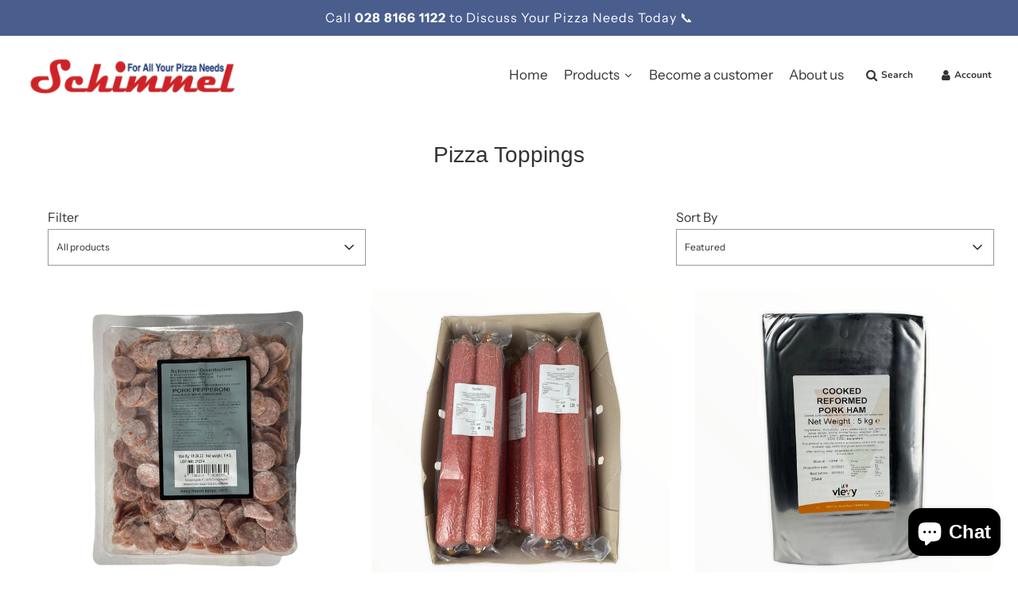

--- FILE ---
content_type: text/html; charset=utf-8
request_url: https://schimmeldistribution.co.uk/collections/meat
body_size: 40271
content:
 <!doctype html>
<!--[if IE 8]><html class="no-js lt-ie9" lang="en"> <![endif]-->
<!--[if IE 9 ]><html class="ie9 no-js" lang="en"> <![endif]-->
<!--[if (gt IE 9)|!(IE)]><!--> <html class="no-js" lang="en"> <!--<![endif]-->
<head>
<!-- Added by AVADA SEO Suite -->


<!-- /Added by AVADA SEO Suite --><!--Content in content_for_header -->
<!--LayoutHub-Embed--><meta name="layouthub" /><link rel="stylesheet" href="https://fonts.googleapis.com/css?display=swap&family=Poppins:100,200,300,400,500,600,700,800,900" /><link rel="stylesheet" type="text/css" href="[data-uri]" media="all">
<!--/LayoutHub-Embed--><!-- Basic page needs ================================================== -->
  <meta charset="utf-8">
  <meta http-equiv="X-UA-Compatible" content="IE=edge">

  
    <link rel="shortcut icon" href="//schimmeldistribution.co.uk/cdn/shop/files/Copy_of_OUR_STORY_180x180_crop_center.png?v=1626789302" type="image/png">
    <link rel="apple-touch-icon" sizes="180x180" href="//schimmeldistribution.co.uk/cdn/shop/files/Copy_of_OUR_STORY_180x180_crop_center.png?v=1626789302">
    <link rel="apple-touch-icon-precomposed" sizes="180x180" href="//schimmeldistribution.co.uk/cdn/shop/files/Copy_of_OUR_STORY_180x180_crop_center.png?v=1626789302">
    <link rel="icon" type="image/png" sizes="32x32" href="//schimmeldistribution.co.uk/cdn/shop/files/Copy_of_OUR_STORY_32x32_crop_center.png?v=1626789302">
    <link rel="icon" type="image/png" sizes="194x194" href="//schimmeldistribution.co.uk/cdn/shop/files/Copy_of_OUR_STORY_194x194_crop_center.png?v=1626789302">
    <link rel="icon" type="image/png" sizes="192x192" href="//schimmeldistribution.co.uk/cdn/shop/files/Copy_of_OUR_STORY_192x192_crop_center.png?v=1626789302">
    <link rel="icon" type="image/png" sizes="16x16" href="//schimmeldistribution.co.uk/cdn/shop/files/Copy_of_OUR_STORY_16x16_crop_center.png?v=1626789302">
  

  <!-- Title and description ================================================== -->
  <title>
    Pizza Toppings &ndash; Schimmel Distribution 
  </title>

  

  <!-- Helpers ================================================== -->
  <!-- /snippets/social-meta-tags.liquid -->


<meta property="og:site_name" content="Schimmel Distribution ">
<meta property="og:url" content="https://schimmeldistribution.co.uk/collections/meat">
<meta property="og:title" content="Pizza Toppings">
<meta property="og:type" content="product.group">
<meta property="og:description" content="Serving Northern Ireland's Pizza Industry for Over 30 Years. Schimmel Distribution is Northern Ireland's leading pizza ingredient supplier, delivering ingredients to 95% of the provinces finest restaurants and eateries.">





<meta name="twitter:card" content="summary_large_image">
<meta name="twitter:title" content="Pizza Toppings">
<meta name="twitter:description" content="Serving Northern Ireland's Pizza Industry for Over 30 Years. Schimmel Distribution is Northern Ireland's leading pizza ingredient supplier, delivering ingredients to 95% of the provinces finest restaurants and eateries.">

  <link rel="canonical" href="https://schimmeldistribution.co.uk/collections/meat"/>
  
    <meta name="viewport" content="width=device-width, initial-scale=1, shrink-to-fit=no">
  
  <meta name="theme-color" content="#333">

  <!-- CSS ================================================== -->
  <style>
/*============================================================================
  #Typography
==============================================================================*/






@font-face {
  font-family: "Instrument Sans";
  font-weight: 400;
  font-style: normal;
  font-display: swap;
  src: url("//schimmeldistribution.co.uk/cdn/fonts/instrument_sans/instrumentsans_n4.db86542ae5e1596dbdb28c279ae6c2086c4c5bfa.woff2") format("woff2"),
       url("//schimmeldistribution.co.uk/cdn/fonts/instrument_sans/instrumentsans_n4.510f1b081e58d08c30978f465518799851ef6d8b.woff") format("woff");
}

@font-face {
  font-family: Nunito;
  font-weight: 700;
  font-style: normal;
  font-display: swap;
  src: url("//schimmeldistribution.co.uk/cdn/fonts/nunito/nunito_n7.37cf9b8cf43b3322f7e6e13ad2aad62ab5dc9109.woff2") format("woff2"),
       url("//schimmeldistribution.co.uk/cdn/fonts/nunito/nunito_n7.45cfcfadc6630011252d54d5f5a2c7c98f60d5de.woff") format("woff");
}


  



  @font-face {
  font-family: "Instrument Sans";
  font-weight: 700;
  font-style: normal;
  font-display: swap;
  src: url("//schimmeldistribution.co.uk/cdn/fonts/instrument_sans/instrumentsans_n7.e4ad9032e203f9a0977786c356573ced65a7419a.woff2") format("woff2"),
       url("//schimmeldistribution.co.uk/cdn/fonts/instrument_sans/instrumentsans_n7.b9e40f166fb7639074ba34738101a9d2990bb41a.woff") format("woff");
}




  @font-face {
  font-family: "Instrument Sans";
  font-weight: 400;
  font-style: italic;
  font-display: swap;
  src: url("//schimmeldistribution.co.uk/cdn/fonts/instrument_sans/instrumentsans_i4.028d3c3cd8d085648c808ceb20cd2fd1eb3560e5.woff2") format("woff2"),
       url("//schimmeldistribution.co.uk/cdn/fonts/instrument_sans/instrumentsans_i4.7e90d82df8dee29a99237cd19cc529d2206706a2.woff") format("woff");
}




  @font-face {
  font-family: "Instrument Sans";
  font-weight: 700;
  font-style: italic;
  font-display: swap;
  src: url("//schimmeldistribution.co.uk/cdn/fonts/instrument_sans/instrumentsans_i7.d6063bb5d8f9cbf96eace9e8801697c54f363c6a.woff2") format("woff2"),
       url("//schimmeldistribution.co.uk/cdn/fonts/instrument_sans/instrumentsans_i7.ce33afe63f8198a3ac4261b826b560103542cd36.woff") format("woff");
}



/*============================================================================
  #General Variables
==============================================================================*/

:root {

  --font-weight-normal: 400;
  --font-weight-bold: 700;
  --font-weight-header-bold: 700;

  --header-font-stack: "system_ui", -apple-system, 'Segoe UI', Roboto, 'Helvetica Neue', 'Noto Sans', 'Liberation Sans', Arial, sans-serif, 'Apple Color Emoji', 'Segoe UI Emoji', 'Segoe UI Symbol', 'Noto Color Emoji';
  --header-font-weight: 400;
  --header-font-style: normal;
  --header-text-size: 28;
  --header-text-size-px: 28px;

  --header-font-case: normal;
  --header-font-size: 14;
  --header-font-size-px: 14px;

  --heading-spacing: 0px;
  --heading-font-case: normal;
  --heading-font-stack: FontDrop;

  --body-font-stack: "Instrument Sans", sans-serif;
  --body-font-weight: 400;
  --body-font-style: normal;

  --navigation-font-stack: Nunito, sans-serif;
  --navigation-font-weight: 700;
  --navigation-font-style: normal;

  --base-font-size-int: 16;
  --base-font-size: 16px;

  --body-font-size-12-to-em: 0.75em;
  --body-font-size-14-to-em: 0.88em;
  --body-font-size-16-to-em: 1.0em;
  --body-font-size-18-to-em: 1.13em;
  --body-font-size-20-to-em: 1.25em;
  --body-font-size-22-to-em: 1.38em;
  --body-font-size-24-to-em: 1.5em;
  --body-font-size-28-to-em: 1.75em;
  --body-font-size-36-to-em: 2.25em;

  --sale-badge-color: #f26c4f;
  --sold-out-badge-color: #000;
  --badge-font-color: #fff;

  --primary-btn-text-color: #fff;
  --primary-btn-bg-color: #4a5e8e;
  --primary-btn-bg-color-lighten50: #e5e9f2;
  --primary-btn-bg-color-opacity50: rgba(74, 94, 142, 0.5);
  --primary-btn-bg-hover-color: #7392dc;
  --primary-btn-text-hover-color: #fff;

  --button-text-case: none;
  --button-font-size: 14;
  --button-font-size-px: 14px;

  --secondary-btn-text-color: #fff;
  --secondary-btn-bg-color: #818181;
  --secondary-btn-bg-color-lighten: #b4b4b4;
  --secondary-btn-bg-hover-color: #4e4e4e;
  --secondary-btn-bg-text-hover-color: #fff;

  

  
    --alt-btn-font-style: normal;
    --alt-btn-font-weight: 700;
    

  --text-color: #333;
  --text-color-lighten5: #404040;
  --text-color-lighten70: #e6e6e6;
  --text-color-transparent05: rgba(51, 51, 51, 0.05);
  --text-color-transparent15: rgba(51, 51, 51, 0.15);
  --text-color-transparent5: rgba(51, 51, 51, 0.5);
  --text-color-transparent6: rgba(51, 51, 51, 0.6);
  --text-color-transparent7: rgba(51, 51, 51, 0.7);
  --text-color-transparent8: rgba(51, 51, 51, 0.8);

  --product-page-font-size: 24;
  --product-page-font-size-px: 24px;
  --product-page-font-case: normal;

  
  --product-page-font-weight: 500;
  

  --link-color: #333;
  --on-sale-color: #f26c4f;

  --body-color: #fff;
  --body-color-darken10: #e6e6e6;
  --body-color-transparent00: rgba(255, 255, 255, 0);
  --body-color-transparent90: rgba(255, 255, 255, 0.9);

  --body-secondary-color: #f8f8f8;
  --body-secondary-color-transparent00: rgba(248, 248, 248, 0);
  --body-secondary-color-darken05: #ebebeb;

  --color-primary-background: #fff;
  --color-secondary-background: #f8f8f8;

  --cart-background-color: #919191;

  --border-color: rgba(51, 51, 51, 0.5);
  --border-color-darken10: #1a1a1a;

  --header-color: #fff;
  --header-color-darken5: #f2f2f2;
  --header-color-lighten5: #ffffff;

  --header-border-color: rgba(0,0,0,0);

  --announcement-text-size: 16px;
  --announcement-text-spacing: 1px;
  --announcement-text-case: none;

  
      --announcement-font-style: normal;
      --announcement-font-weight: 400;
    

  --logo-font-size: 18px;

  --overlay-header-text-color: #fff;
  --nav-text-color: #333;
  --nav-text-hover: #595959;

  --color-scheme-light-background: #f1f2f3;
  --color-scheme-light-background-lighten5: #ffffff;
  --color-scheme-light-text: #414141;
  --color-scheme-light-text-transparent60: rgba(65, 65, 65, 0.6);

  --color-scheme-feature-background: #627647;
  --color-scheme-feature-background-lighten5: #6f8651;
  --color-scheme-feature-text: #fff;
  --color-scheme-feature-text-transparent60: rgba(255, 255, 255, 0.6);

  --homepage-sections-accent-secondary-color-transparent60: rgba(255, 255, 255, 0.6);

  --color-scheme-dark-background: #333;
  --color-scheme-dark-text: #fff;
  --color-scheme-dark-text-transparent60: rgba(255, 255, 255, 0.6);

  --filter-bg-color: rgba(51, 51, 51, 0.1);

  --color-footer-bg: #4a5e8e;
  --color-footer-bg-darken5: #41537d;
  --color-footer-text: #ffffff;
  --color-footer-text-darken10: #e6e6e6;
  --color-footer-border: rgba(255, 255, 255, 0.1);

  --popup-text-color: #000;
  --popup-text-color-lighten10: #1a1a1a;
  --popup-bg-color: #fff;

  --menu-drawer-color: #fff;
  --menu-drawer-color-darken5: #f2f2f2;
  --menu-drawer-text-color: #333;
  --menu-drawer-border-color: rgba(51, 51, 51, 0.1);
  --menu-drawer-text-hover-color: #9F9F9F;

  --cart-drawer-color: #fff;
  --cart-drawer-text-color: #333;
  --cart-drawer-text-color-lighten10: #4d4d4d;
  --cart-drawer-border-color: rgba(51, 51, 51, 0.5);

  --fancybox-overlay: url('//schimmeldistribution.co.uk/cdn/shop/t/4/assets/fancybox_overlay.png?v=88826208711645733061631618395');

  /* Shop Pay Installments variables */
  --color-body: #f8f8f8;
  --color-bg: #f8f8f8;
}
</style>


  
    <link rel="preload" href="//schimmeldistribution.co.uk/cdn/shop/t/4/assets/theme-collection.min.css?v=121227892281685380921622746669" as="style">
    <link href="//schimmeldistribution.co.uk/cdn/shop/t/4/assets/theme-collection.min.css?v=121227892281685380921622746669" rel="stylesheet" type="text/css" media="all" />
  

  <link href="//schimmeldistribution.co.uk/cdn/shop/t/4/assets/custom.css?v=102493421877365237651622746656" rel="stylesheet" type="text/css" media="all" />

  <!-- Header hook for plugins ================================================== -->
  <script>window.performance && window.performance.mark && window.performance.mark('shopify.content_for_header.start');</script><meta name="facebook-domain-verification" content="yx2fzyd32c8noupfe9kmpyw6d50vhh">
<meta id="shopify-digital-wallet" name="shopify-digital-wallet" content="/57312280744/digital_wallets/dialog">
<link rel="alternate" type="application/atom+xml" title="Feed" href="/collections/meat.atom" />
<link rel="next" href="/collections/meat?page=2">
<link rel="alternate" type="application/json+oembed" href="https://schimmeldistribution.co.uk/collections/meat.oembed">
<script async="async" src="/checkouts/internal/preloads.js?locale=en-GB"></script>
<script id="shopify-features" type="application/json">{"accessToken":"2d57e818de29e26ddf4a7a5fd0ac3977","betas":["rich-media-storefront-analytics"],"domain":"schimmeldistribution.co.uk","predictiveSearch":true,"shopId":57312280744,"locale":"en"}</script>
<script>var Shopify = Shopify || {};
Shopify.shop = "schimmel-distribution.myshopify.com";
Shopify.locale = "en";
Shopify.currency = {"active":"GBP","rate":"1.0"};
Shopify.country = "GB";
Shopify.theme = {"name":"Flow","id":123670233256,"schema_name":"Flow","schema_version":"17.3.4","theme_store_id":801,"role":"main"};
Shopify.theme.handle = "null";
Shopify.theme.style = {"id":null,"handle":null};
Shopify.cdnHost = "schimmeldistribution.co.uk/cdn";
Shopify.routes = Shopify.routes || {};
Shopify.routes.root = "/";</script>
<script type="module">!function(o){(o.Shopify=o.Shopify||{}).modules=!0}(window);</script>
<script>!function(o){function n(){var o=[];function n(){o.push(Array.prototype.slice.apply(arguments))}return n.q=o,n}var t=o.Shopify=o.Shopify||{};t.loadFeatures=n(),t.autoloadFeatures=n()}(window);</script>
<script id="shop-js-analytics" type="application/json">{"pageType":"collection"}</script>
<script defer="defer" async type="module" src="//schimmeldistribution.co.uk/cdn/shopifycloud/shop-js/modules/v2/client.init-shop-cart-sync_BN7fPSNr.en.esm.js"></script>
<script defer="defer" async type="module" src="//schimmeldistribution.co.uk/cdn/shopifycloud/shop-js/modules/v2/chunk.common_Cbph3Kss.esm.js"></script>
<script defer="defer" async type="module" src="//schimmeldistribution.co.uk/cdn/shopifycloud/shop-js/modules/v2/chunk.modal_DKumMAJ1.esm.js"></script>
<script type="module">
  await import("//schimmeldistribution.co.uk/cdn/shopifycloud/shop-js/modules/v2/client.init-shop-cart-sync_BN7fPSNr.en.esm.js");
await import("//schimmeldistribution.co.uk/cdn/shopifycloud/shop-js/modules/v2/chunk.common_Cbph3Kss.esm.js");
await import("//schimmeldistribution.co.uk/cdn/shopifycloud/shop-js/modules/v2/chunk.modal_DKumMAJ1.esm.js");

  window.Shopify.SignInWithShop?.initShopCartSync?.({"fedCMEnabled":true,"windoidEnabled":true});

</script>
<script>(function() {
  var isLoaded = false;
  function asyncLoad() {
    if (isLoaded) return;
    isLoaded = true;
    var urls = ["https:\/\/cdn.shopify.com\/s\/files\/1\/0573\/1228\/0744\/t\/4\/assets\/booster_eu_cookie_57312280744.js?v=1624995500\u0026shop=schimmel-distribution.myshopify.com","https:\/\/app.layouthub.com\/shopify\/layouthub.js?shop=schimmel-distribution.myshopify.com","\/\/cdn.shopify.com\/proxy\/3e9c9ca5f4554674f8344f3adbb8cbb220a0a535a0085dae4b33d73a3a605325\/storage.googleapis.com\/singleton-software-bucket\/verifycustomers\/prod\/main_v3_pro.js?shop=schimmel-distribution.myshopify.com\u0026sp-cache-control=cHVibGljLCBtYXgtYWdlPTkwMA"];
    for (var i = 0; i < urls.length; i++) {
      var s = document.createElement('script');
      s.type = 'text/javascript';
      s.async = true;
      s.src = urls[i];
      var x = document.getElementsByTagName('script')[0];
      x.parentNode.insertBefore(s, x);
    }
  };
  if(window.attachEvent) {
    window.attachEvent('onload', asyncLoad);
  } else {
    window.addEventListener('load', asyncLoad, false);
  }
})();</script>
<script id="__st">var __st={"a":57312280744,"offset":0,"reqid":"6a3e4bc8-ca4a-433f-ba91-ea6714f51925-1770142877","pageurl":"schimmeldistribution.co.uk\/collections\/meat","u":"96774eb900cf","p":"collection","rtyp":"collection","rid":271198355624};</script>
<script>window.ShopifyPaypalV4VisibilityTracking = true;</script>
<script id="captcha-bootstrap">!function(){'use strict';const t='contact',e='account',n='new_comment',o=[[t,t],['blogs',n],['comments',n],[t,'customer']],c=[[e,'customer_login'],[e,'guest_login'],[e,'recover_customer_password'],[e,'create_customer']],r=t=>t.map((([t,e])=>`form[action*='/${t}']:not([data-nocaptcha='true']) input[name='form_type'][value='${e}']`)).join(','),a=t=>()=>t?[...document.querySelectorAll(t)].map((t=>t.form)):[];function s(){const t=[...o],e=r(t);return a(e)}const i='password',u='form_key',d=['recaptcha-v3-token','g-recaptcha-response','h-captcha-response',i],f=()=>{try{return window.sessionStorage}catch{return}},m='__shopify_v',_=t=>t.elements[u];function p(t,e,n=!1){try{const o=window.sessionStorage,c=JSON.parse(o.getItem(e)),{data:r}=function(t){const{data:e,action:n}=t;return t[m]||n?{data:e,action:n}:{data:t,action:n}}(c);for(const[e,n]of Object.entries(r))t.elements[e]&&(t.elements[e].value=n);n&&o.removeItem(e)}catch(o){console.error('form repopulation failed',{error:o})}}const l='form_type',E='cptcha';function T(t){t.dataset[E]=!0}const w=window,h=w.document,L='Shopify',v='ce_forms',y='captcha';let A=!1;((t,e)=>{const n=(g='f06e6c50-85a8-45c8-87d0-21a2b65856fe',I='https://cdn.shopify.com/shopifycloud/storefront-forms-hcaptcha/ce_storefront_forms_captcha_hcaptcha.v1.5.2.iife.js',D={infoText:'Protected by hCaptcha',privacyText:'Privacy',termsText:'Terms'},(t,e,n)=>{const o=w[L][v],c=o.bindForm;if(c)return c(t,g,e,D).then(n);var r;o.q.push([[t,g,e,D],n]),r=I,A||(h.body.append(Object.assign(h.createElement('script'),{id:'captcha-provider',async:!0,src:r})),A=!0)});var g,I,D;w[L]=w[L]||{},w[L][v]=w[L][v]||{},w[L][v].q=[],w[L][y]=w[L][y]||{},w[L][y].protect=function(t,e){n(t,void 0,e),T(t)},Object.freeze(w[L][y]),function(t,e,n,w,h,L){const[v,y,A,g]=function(t,e,n){const i=e?o:[],u=t?c:[],d=[...i,...u],f=r(d),m=r(i),_=r(d.filter((([t,e])=>n.includes(e))));return[a(f),a(m),a(_),s()]}(w,h,L),I=t=>{const e=t.target;return e instanceof HTMLFormElement?e:e&&e.form},D=t=>v().includes(t);t.addEventListener('submit',(t=>{const e=I(t);if(!e)return;const n=D(e)&&!e.dataset.hcaptchaBound&&!e.dataset.recaptchaBound,o=_(e),c=g().includes(e)&&(!o||!o.value);(n||c)&&t.preventDefault(),c&&!n&&(function(t){try{if(!f())return;!function(t){const e=f();if(!e)return;const n=_(t);if(!n)return;const o=n.value;o&&e.removeItem(o)}(t);const e=Array.from(Array(32),(()=>Math.random().toString(36)[2])).join('');!function(t,e){_(t)||t.append(Object.assign(document.createElement('input'),{type:'hidden',name:u})),t.elements[u].value=e}(t,e),function(t,e){const n=f();if(!n)return;const o=[...t.querySelectorAll(`input[type='${i}']`)].map((({name:t})=>t)),c=[...d,...o],r={};for(const[a,s]of new FormData(t).entries())c.includes(a)||(r[a]=s);n.setItem(e,JSON.stringify({[m]:1,action:t.action,data:r}))}(t,e)}catch(e){console.error('failed to persist form',e)}}(e),e.submit())}));const S=(t,e)=>{t&&!t.dataset[E]&&(n(t,e.some((e=>e===t))),T(t))};for(const o of['focusin','change'])t.addEventListener(o,(t=>{const e=I(t);D(e)&&S(e,y())}));const B=e.get('form_key'),M=e.get(l),P=B&&M;t.addEventListener('DOMContentLoaded',(()=>{const t=y();if(P)for(const e of t)e.elements[l].value===M&&p(e,B);[...new Set([...A(),...v().filter((t=>'true'===t.dataset.shopifyCaptcha))])].forEach((e=>S(e,t)))}))}(h,new URLSearchParams(w.location.search),n,t,e,['guest_login'])})(!0,!0)}();</script>
<script integrity="sha256-4kQ18oKyAcykRKYeNunJcIwy7WH5gtpwJnB7kiuLZ1E=" data-source-attribution="shopify.loadfeatures" defer="defer" src="//schimmeldistribution.co.uk/cdn/shopifycloud/storefront/assets/storefront/load_feature-a0a9edcb.js" crossorigin="anonymous"></script>
<script data-source-attribution="shopify.dynamic_checkout.dynamic.init">var Shopify=Shopify||{};Shopify.PaymentButton=Shopify.PaymentButton||{isStorefrontPortableWallets:!0,init:function(){window.Shopify.PaymentButton.init=function(){};var t=document.createElement("script");t.src="https://schimmeldistribution.co.uk/cdn/shopifycloud/portable-wallets/latest/portable-wallets.en.js",t.type="module",document.head.appendChild(t)}};
</script>
<script data-source-attribution="shopify.dynamic_checkout.buyer_consent">
  function portableWalletsHideBuyerConsent(e){var t=document.getElementById("shopify-buyer-consent"),n=document.getElementById("shopify-subscription-policy-button");t&&n&&(t.classList.add("hidden"),t.setAttribute("aria-hidden","true"),n.removeEventListener("click",e))}function portableWalletsShowBuyerConsent(e){var t=document.getElementById("shopify-buyer-consent"),n=document.getElementById("shopify-subscription-policy-button");t&&n&&(t.classList.remove("hidden"),t.removeAttribute("aria-hidden"),n.addEventListener("click",e))}window.Shopify?.PaymentButton&&(window.Shopify.PaymentButton.hideBuyerConsent=portableWalletsHideBuyerConsent,window.Shopify.PaymentButton.showBuyerConsent=portableWalletsShowBuyerConsent);
</script>
<script data-source-attribution="shopify.dynamic_checkout.cart.bootstrap">document.addEventListener("DOMContentLoaded",(function(){function t(){return document.querySelector("shopify-accelerated-checkout-cart, shopify-accelerated-checkout")}if(t())Shopify.PaymentButton.init();else{new MutationObserver((function(e,n){t()&&(Shopify.PaymentButton.init(),n.disconnect())})).observe(document.body,{childList:!0,subtree:!0})}}));
</script>

<script>window.performance && window.performance.mark && window.performance.mark('shopify.content_for_header.end');</script>
  
  
	
 

<script>window.__pagefly_analytics_settings__={"acceptTracking":true};</script>
 <script type="text/javascript">var verifyCustmersScripttags = [{"scripttags":"storage.googleapis.com\/singleton-software-bucket\/verifycustomers\/prod\/main.js","scripttags_pro":"storage.googleapis.com\/singleton-software-bucket\/verifycustomers\/prod\/main_pro.js"},{"scripttags":"storage.googleapis.com\/singleton-software-bucket\/verifycustomers\/prod\/main_v2.js","scripttags_pro":"storage.googleapis.com\/singleton-software-bucket\/verifycustomers\/prod\/main_v2_pro.js"},{"scripttags":"storage.googleapis.com\/singleton-software-bucket\/verifycustomers\/prod\/main_v3.js","scripttags_pro":"storage.googleapis.com\/singleton-software-bucket\/verifycustomers\/prod\/main_v3_pro.js"},{"scripttags":"storage.googleapis.com\/singleton-software-bucket\/verifycustomers\/prod\/main_v4.js","scripttags_pro":"storage.googleapis.com\/singleton-software-bucket\/verifycustomers\/prod\/main_v4_pro.js"},{"scripttags":"storage.googleapis.com\/singleton-software-bucket\/verifycustomers\/prod\/main_v5.js","scripttags_pro":"storage.googleapis.com\/singleton-software-bucket\/verifycustomers\/prod\/main_v5_pro.js"},{"scripttags":"storage.googleapis.com\/singleton-software-bucket\/verifycustomers\/prod\/main_v6.js","scripttags_pro":"storage.googleapis.com\/singleton-software-bucket\/verifycustomers\/prod\/main_v6_pro.js"},{"scripttags":"storage.googleapis.com\/singleton-software-bucket\/verifycustomers\/prod\/main_v7.js","scripttags_pro":"storage.googleapis.com\/singleton-software-bucket\/verifycustomers\/prod\/main_v7_pro.js"}];</script><script type="text/javascript">
	var customerApproved = false;
  	var customerAccountEnabled = false;
  	var vcElementsToShowMessageForVisitors = '.hidePrice';
</script>

	<script type="text/javascript">
		var customerAccountEnabled = true;
	</script>
	
	
	
	
    
	
		
	
	
		
			<div id="verifyCustomersStyles">
                <style>
                    .hidePrice {display:none !important;}
                </style>
			</div>
        
	

<script type="text/javascript">var showMessageBoxInsteadOfPrices = '1';var messageForVisitors = 'IN STOCK';var loginLinkText = 'logged-in';var registrationLinkText = 'registered';var backgroundColorOfMassageBox = '#ffffff';var textColorOfMassageBox = '#4ab941';var fontSize = '13';var showBorderOnMessageBox = '0';var showBorderRadiusOnMessageBox = '0';var inheritFonts = '0';var borderWidth = '1';var borderColorOfMassageBox = '#000000';var returnToPreviousPage = '0';var canApproveBasedOnTags = '0';var hasShowHideProducts = '0';var showHideProductsType = '1';var elementsToShowMessageForVisitors = '.hidePrice';var smallCartpath = 'a[href*="/cart"]';var addToCartButtonPath = 'form[action*="/cart/add"] button, form button[name="add"], form[action*="/cart/add"] input[type="submit"],.shopify-payment-button';var customDisabledPaths = '';var sendMailToAdminAfterRegistration = '1';var adminEmails = 'schimmel-distribution@outlook.com';var sendMailToCustomerAfterApprove = '0';var redirectToPage = '';var displayType = '2';var useRegistrationFormFields = '0';var color_of_labels = '#000000';var border_color_of_focused_field = '#5cd3b4';var background_color_of_submit_button = '#999999';var form_title = '';var submit_label = 'Submit';var registration_desc = '';var blank_fields_warning = 'These fields can not be empty, must be checked, or have to be valid';var show_link_to_login = '0';var login_label = 'Log in';var show_required_fields = '1';var functionality_type = '1';var notApprovedLoginMessage = 'Your account is not approved now, we will inform you about approving by email';var vc_show_hide_products = [];var vcIsCart = false;var vcIsHomePage = false;var vcIsAccountPage = false;</script><div id="verifyCustomersConfigStyles"><style>a[href*="/cart"]{display:none !important}form[action*="/cart/add"] button, form button[name="add"], form[action*="/cart/add"] input[type="submit"],.shopify-payment-button{display:none !important}{display:none !important}</style></div><script type="text/javascript">
    function setCookie(cname, cvalue, exdays) {
        var d = new Date();
        d.setTime(d.getTime() + (exdays * 24 * 60 * 60 * 1000));
        var expires = "expires="+d.toUTCString();
        document.cookie = cname + "=" + cvalue + ";" + expires + ";path=/";
    }

    function getCookie(cname) {
        var name = cname + "=";
        var ca = document.cookie.split(';');
        for(var i = 0; i < ca.length; i++) {
            var c = ca[i];
            while (c.charAt(0) == ' ') {
                c = c.substring(1);
            }
            if (c.indexOf(name) == 0) {
                return c.substring(name.length, c.length);
            }
        }
        return "";
    }
    var vc_customerCanBeRedirected = false;
    

    //ked sa pretazuje tato funkcia, treba ju dat to initu, tesne pred volanie verify-customer-config
    callFunctionVCLiquid('redirectCustomerToSelectedPage', []);
    function redirectCustomerToSelectedPage() {
        if (vc_customerCanBeRedirected && typeof redirectToPage !== 'undefined') {
            if (redirectToPage.length > 0) {
                customerID = '';
                if (getCookie(customerID).length == 0) {
                    setCookie(customerID, true, 9999);
                    window.location.replace(redirectToPage);
                }
            }
        }
    }

    function callFunctionVCLiquid(fnName, arguments) {
        if (typeof window[fnName + 'Override'] !== 'undefined') {
            return window[fnName + 'Override'](arguments);
        } else {
            return window[fnName](arguments);
        }
    }
</script>



    <script type="text/javascript">
        var intervalId = null;
        var varCounter = 0;
        var containScriptTagFirstControll = false;
        var containScriptTagSecondControll = false;
        window.onload = function() {
            vcAllScripts = document.getElementsByTagName("script");
            for (var i = 0; i < vcAllScripts.length; i++) {
                for (var j = 0; j < verifyCustmersScripttags.length; j++) {
                    if (vcAllScripts[i].src.includes(verifyCustmersScripttags[j].scripttags) || vcAllScripts[i].src.includes(verifyCustmersScripttags[j].scripttags_pro)) {
                        containScriptTagFirstControll = true;
                    }
                }
            }
            if (!containScriptTagFirstControll) {
                intervalId = setInterval(function() {
                    if (varCounter < 5) {
                        varCounter++;
                        vcAllScripts = document.getElementsByTagName("script");
                        for (var i = 0; i < vcAllScripts.length; i++) {
                            for (var j = 0; j < verifyCustmersScripttags.length; j++) {
                                if (vcAllScripts[i].src.includes(verifyCustmersScripttags[j].scripttags) || vcAllScripts[i].src.includes(verifyCustmersScripttags[j].scripttags_pro)) {
                                    containScriptTagSecondControll = true;
                                }
                            }
                        }
                    } else {
                        if (!containScriptTagSecondControll) {
                            verifyCustomersStyles = document.getElementById("verifyCustomersStyles");
                            verifyCustomersStyles.parentNode.removeChild(verifyCustomersStyles);
                            verifyCustomersConfigStyles = document.getElementById("verifyCustomersConfigStyles");
                            verifyCustomersConfigStyles.parentNode.removeChild(verifyCustomersConfigStyles);
                        }
                        clearInterval(intervalId);
                    }
                }, 100);
            }
        }
    </script>

  

  







<!-- BEGIN app block: shopify://apps/pagefly-page-builder/blocks/app-embed/83e179f7-59a0-4589-8c66-c0dddf959200 -->

<!-- BEGIN app snippet: pagefly-cro-ab-testing-main -->







<script>
  ;(function () {
    const url = new URL(window.location)
    const viewParam = url.searchParams.get('view')
    if (viewParam && viewParam.includes('variant-pf-')) {
      url.searchParams.set('pf_v', viewParam)
      url.searchParams.delete('view')
      window.history.replaceState({}, '', url)
    }
  })()
</script>



<script type='module'>
  
  window.PAGEFLY_CRO = window.PAGEFLY_CRO || {}

  window.PAGEFLY_CRO['data_debug'] = {
    original_template_suffix: "all_collections",
    allow_ab_test: false,
    ab_test_start_time: 0,
    ab_test_end_time: 0,
    today_date_time: 1770142878000,
  }
  window.PAGEFLY_CRO['GA4'] = { enabled: false}
</script>

<!-- END app snippet -->








  <script src='https://cdn.shopify.com/extensions/019c1c9b-69a5-75c7-99f1-f2ea136270a3/pagefly-page-builder-218/assets/pagefly-helper.js' defer='defer'></script>

  <script src='https://cdn.shopify.com/extensions/019c1c9b-69a5-75c7-99f1-f2ea136270a3/pagefly-page-builder-218/assets/pagefly-general-helper.js' defer='defer'></script>

  <script src='https://cdn.shopify.com/extensions/019c1c9b-69a5-75c7-99f1-f2ea136270a3/pagefly-page-builder-218/assets/pagefly-snap-slider.js' defer='defer'></script>

  <script src='https://cdn.shopify.com/extensions/019c1c9b-69a5-75c7-99f1-f2ea136270a3/pagefly-page-builder-218/assets/pagefly-slideshow-v3.js' defer='defer'></script>

  <script src='https://cdn.shopify.com/extensions/019c1c9b-69a5-75c7-99f1-f2ea136270a3/pagefly-page-builder-218/assets/pagefly-slideshow-v4.js' defer='defer'></script>

  <script src='https://cdn.shopify.com/extensions/019c1c9b-69a5-75c7-99f1-f2ea136270a3/pagefly-page-builder-218/assets/pagefly-glider.js' defer='defer'></script>

  <script src='https://cdn.shopify.com/extensions/019c1c9b-69a5-75c7-99f1-f2ea136270a3/pagefly-page-builder-218/assets/pagefly-slideshow-v1-v2.js' defer='defer'></script>

  <script src='https://cdn.shopify.com/extensions/019c1c9b-69a5-75c7-99f1-f2ea136270a3/pagefly-page-builder-218/assets/pagefly-product-media.js' defer='defer'></script>

  <script src='https://cdn.shopify.com/extensions/019c1c9b-69a5-75c7-99f1-f2ea136270a3/pagefly-page-builder-218/assets/pagefly-product.js' defer='defer'></script>


<script id='pagefly-helper-data' type='application/json'>
  {
    "page_optimization": {
      "assets_prefetching": false
    },
    "elements_asset_mapper": {
      "Accordion": "https://cdn.shopify.com/extensions/019c1c9b-69a5-75c7-99f1-f2ea136270a3/pagefly-page-builder-218/assets/pagefly-accordion.js",
      "Accordion3": "https://cdn.shopify.com/extensions/019c1c9b-69a5-75c7-99f1-f2ea136270a3/pagefly-page-builder-218/assets/pagefly-accordion3.js",
      "CountDown": "https://cdn.shopify.com/extensions/019c1c9b-69a5-75c7-99f1-f2ea136270a3/pagefly-page-builder-218/assets/pagefly-countdown.js",
      "GMap1": "https://cdn.shopify.com/extensions/019c1c9b-69a5-75c7-99f1-f2ea136270a3/pagefly-page-builder-218/assets/pagefly-gmap.js",
      "GMap2": "https://cdn.shopify.com/extensions/019c1c9b-69a5-75c7-99f1-f2ea136270a3/pagefly-page-builder-218/assets/pagefly-gmap.js",
      "GMapBasicV2": "https://cdn.shopify.com/extensions/019c1c9b-69a5-75c7-99f1-f2ea136270a3/pagefly-page-builder-218/assets/pagefly-gmap.js",
      "GMapAdvancedV2": "https://cdn.shopify.com/extensions/019c1c9b-69a5-75c7-99f1-f2ea136270a3/pagefly-page-builder-218/assets/pagefly-gmap.js",
      "HTML.Video": "https://cdn.shopify.com/extensions/019c1c9b-69a5-75c7-99f1-f2ea136270a3/pagefly-page-builder-218/assets/pagefly-htmlvideo.js",
      "HTML.Video2": "https://cdn.shopify.com/extensions/019c1c9b-69a5-75c7-99f1-f2ea136270a3/pagefly-page-builder-218/assets/pagefly-htmlvideo2.js",
      "HTML.Video3": "https://cdn.shopify.com/extensions/019c1c9b-69a5-75c7-99f1-f2ea136270a3/pagefly-page-builder-218/assets/pagefly-htmlvideo2.js",
      "BackgroundVideo": "https://cdn.shopify.com/extensions/019c1c9b-69a5-75c7-99f1-f2ea136270a3/pagefly-page-builder-218/assets/pagefly-htmlvideo2.js",
      "Instagram": "https://cdn.shopify.com/extensions/019c1c9b-69a5-75c7-99f1-f2ea136270a3/pagefly-page-builder-218/assets/pagefly-instagram.js",
      "Instagram2": "https://cdn.shopify.com/extensions/019c1c9b-69a5-75c7-99f1-f2ea136270a3/pagefly-page-builder-218/assets/pagefly-instagram.js",
      "Insta3": "https://cdn.shopify.com/extensions/019c1c9b-69a5-75c7-99f1-f2ea136270a3/pagefly-page-builder-218/assets/pagefly-instagram3.js",
      "Tabs": "https://cdn.shopify.com/extensions/019c1c9b-69a5-75c7-99f1-f2ea136270a3/pagefly-page-builder-218/assets/pagefly-tab.js",
      "Tabs3": "https://cdn.shopify.com/extensions/019c1c9b-69a5-75c7-99f1-f2ea136270a3/pagefly-page-builder-218/assets/pagefly-tab3.js",
      "ProductBox": "https://cdn.shopify.com/extensions/019c1c9b-69a5-75c7-99f1-f2ea136270a3/pagefly-page-builder-218/assets/pagefly-cart.js",
      "FBPageBox2": "https://cdn.shopify.com/extensions/019c1c9b-69a5-75c7-99f1-f2ea136270a3/pagefly-page-builder-218/assets/pagefly-facebook.js",
      "FBLikeButton2": "https://cdn.shopify.com/extensions/019c1c9b-69a5-75c7-99f1-f2ea136270a3/pagefly-page-builder-218/assets/pagefly-facebook.js",
      "TwitterFeed2": "https://cdn.shopify.com/extensions/019c1c9b-69a5-75c7-99f1-f2ea136270a3/pagefly-page-builder-218/assets/pagefly-twitter.js",
      "Paragraph4": "https://cdn.shopify.com/extensions/019c1c9b-69a5-75c7-99f1-f2ea136270a3/pagefly-page-builder-218/assets/pagefly-paragraph4.js",

      "AliReviews": "https://cdn.shopify.com/extensions/019c1c9b-69a5-75c7-99f1-f2ea136270a3/pagefly-page-builder-218/assets/pagefly-3rd-elements.js",
      "BackInStock": "https://cdn.shopify.com/extensions/019c1c9b-69a5-75c7-99f1-f2ea136270a3/pagefly-page-builder-218/assets/pagefly-3rd-elements.js",
      "GloboBackInStock": "https://cdn.shopify.com/extensions/019c1c9b-69a5-75c7-99f1-f2ea136270a3/pagefly-page-builder-218/assets/pagefly-3rd-elements.js",
      "GrowaveWishlist": "https://cdn.shopify.com/extensions/019c1c9b-69a5-75c7-99f1-f2ea136270a3/pagefly-page-builder-218/assets/pagefly-3rd-elements.js",
      "InfiniteOptionsShopPad": "https://cdn.shopify.com/extensions/019c1c9b-69a5-75c7-99f1-f2ea136270a3/pagefly-page-builder-218/assets/pagefly-3rd-elements.js",
      "InkybayProductPersonalizer": "https://cdn.shopify.com/extensions/019c1c9b-69a5-75c7-99f1-f2ea136270a3/pagefly-page-builder-218/assets/pagefly-3rd-elements.js",
      "LimeSpot": "https://cdn.shopify.com/extensions/019c1c9b-69a5-75c7-99f1-f2ea136270a3/pagefly-page-builder-218/assets/pagefly-3rd-elements.js",
      "Loox": "https://cdn.shopify.com/extensions/019c1c9b-69a5-75c7-99f1-f2ea136270a3/pagefly-page-builder-218/assets/pagefly-3rd-elements.js",
      "Opinew": "https://cdn.shopify.com/extensions/019c1c9b-69a5-75c7-99f1-f2ea136270a3/pagefly-page-builder-218/assets/pagefly-3rd-elements.js",
      "Powr": "https://cdn.shopify.com/extensions/019c1c9b-69a5-75c7-99f1-f2ea136270a3/pagefly-page-builder-218/assets/pagefly-3rd-elements.js",
      "ProductReviews": "https://cdn.shopify.com/extensions/019c1c9b-69a5-75c7-99f1-f2ea136270a3/pagefly-page-builder-218/assets/pagefly-3rd-elements.js",
      "PushOwl": "https://cdn.shopify.com/extensions/019c1c9b-69a5-75c7-99f1-f2ea136270a3/pagefly-page-builder-218/assets/pagefly-3rd-elements.js",
      "ReCharge": "https://cdn.shopify.com/extensions/019c1c9b-69a5-75c7-99f1-f2ea136270a3/pagefly-page-builder-218/assets/pagefly-3rd-elements.js",
      "Rivyo": "https://cdn.shopify.com/extensions/019c1c9b-69a5-75c7-99f1-f2ea136270a3/pagefly-page-builder-218/assets/pagefly-3rd-elements.js",
      "TrackingMore": "https://cdn.shopify.com/extensions/019c1c9b-69a5-75c7-99f1-f2ea136270a3/pagefly-page-builder-218/assets/pagefly-3rd-elements.js",
      "Vitals": "https://cdn.shopify.com/extensions/019c1c9b-69a5-75c7-99f1-f2ea136270a3/pagefly-page-builder-218/assets/pagefly-3rd-elements.js",
      "Wiser": "https://cdn.shopify.com/extensions/019c1c9b-69a5-75c7-99f1-f2ea136270a3/pagefly-page-builder-218/assets/pagefly-3rd-elements.js"
    },
    "custom_elements_mapper": {
      "pf-click-action-element": "https://cdn.shopify.com/extensions/019c1c9b-69a5-75c7-99f1-f2ea136270a3/pagefly-page-builder-218/assets/pagefly-click-action-element.js",
      "pf-dialog-element": "https://cdn.shopify.com/extensions/019c1c9b-69a5-75c7-99f1-f2ea136270a3/pagefly-page-builder-218/assets/pagefly-dialog-element.js"
    }
  }
</script>


<!-- END app block --><!-- BEGIN app block: shopify://apps/singleton-verify-customers/blocks/app-block/442187bd-1b53-4604-802b-3ad4a61e44cc -->


<!-- END app block --><!-- BEGIN app block: shopify://apps/sa-request-a-quote/blocks/app-embed-block/56d84fcb-37c7-4592-bb51-641b7ec5eef0 -->


<script type="text/javascript">
    var config = {"settings":{"app_url":"https:\/\/quote.globosoftware.net","shop_url":"schimmel-distribution.myshopify.com","domain":"schimmeldistribution.co.uk","plan":"ADVANCED","new_frontend":1,"new_setting":1,"front_shop_url":"schimmeldistribution.co.uk","collection_enable":"1","product_enable":"2","rfq_page":"request-for-quote","rfq_history":"quotes-history","lang_translations":[],"lang_translationsFormbuilder":[],"selector":{"productForm":[".home-product form[action*=\"\/cart\/add\"]",".shop-product form[action*=\"\/cart\/add\"]","#shopify-section-featured-product form[action*=\"\/cart\/add\"]","form.apb-product-form",".product-form__buy-buttons form[action*=\"\/cart\/add\"]","product-form form[action*=\"\/cart\/add\"]",".product-form form[action*=\"\/cart\/add\"]",".product-page form[action*=\"\/cart\/add\"]",".product-add form[action*=\"\/cart\/add\"]","[id*=\"ProductSection--\"] form[action*=\"\/cart\/add\"]","form#add-to-cart-form","form.sf-cart__form","form.productForm","form.product-form","form.product-single__form","form.shopify-product-form:not(#product-form-installment)","form.atc-form","form.atc-form-mobile","form[action*=\"\/cart\/add\"]:not([hidden]):not(#product-form-installment)"],"addtocart_selector":"#shopify_add_to_cart,.product-form .btn-cart,.js-product-button-add-to-cart,.shopify-product-form .btn-addtocart,#product-add-to-cart,.shopify-product-form .add_to_cart,.product-details__add-to-cart-button,.shopify-product-form .product-submit,.product-form__cart-buttons,.shopify-product-form input[type=\"submit\"],.js-product-form button[type=\"submit\"],form.product-purchase-form button[type=\"submit\"],#addToCart,#AddToCart,[data-btn-type=\"add-to-cart\"],.default-cart-button__button,.shopify-product-form button[data-add-to-cart],form[data-product-form] .add-to-cart-btn,.product__submit__add,.product-form .add-to-cart-button,.product-form__cart-submit,.shopify-product-form button[data-product-add],#AddToCart--product-template,.product-buy-buttons--cta,.product-form__add-btn,form[data-type=\"add-to-cart-form\"] .product__add-to-cart,.productForm .productForm-submit,.ProductForm__AddToCart,.shopify-product-form .btn--add-to-cart,.ajax-product-form button[data-add-to-cart],.shopify-product-form .product__submit__add,form[data-product-form] .add-to-cart,.product-form .product__submit__add,.shopify-product-form button[type=\"submit\"][data-add-button],.product-form .product-form__add-button,.product-form__submit,.product-single__form .add-to-cart,form#AddToCartForm button#AddToCart,form.shopify-product-form button.add-to-cart,form[action*=\"\/cart\/add\"] [name=\"add\"],form[action*=\"\/cart\/add\"] button#AddToCartDesk, form[data-product-form] button[data-product-add], .product-form--atc-button[data-product-atc], .globo-validationForm, button.single_add_to_cart_button, input#AddToCart-product-template, button[data-action=\"add-to-cart\"], .product-details-wrapper .add-to-cart input, form.product-menu-form .product-menu-button[data-product-menu-button-atc], .product-add input#AddToCart, #product-content #add-to-cart #addToCart, .product-form-submit-wrap .add-to-cart-button, .productForm-block .productForm-submit, .btn-wrapper-c .add, .product-submit input.add-to-cart, .form-element-quantity-submit .form-element-submit-button, .quantity-submit-row__submit input, form#AddToCartForm .product-add input#addToCart, .product__form .product__add-to-cart, #product-description form .product-add .add, .product-add input.button.product-add-available, .globo__validation-default, #product-area .product-details-wrapper .options .selector-wrapper .submit,.product_type_simple add_to_cart_button,.pr_atc,.js-product-button-add-to-cart,.product-cta,.tt-btn-addtocart,.product-card-interaction,.product-item__quick-form,.product--quick-add,.btn--quick[data-add-to-cart],.product-card-btn__btn,.productitem--action-atc,.quick-add-btn,.quick-add-button,.product-item__quick-add-button,add-to-cart,.cartButton,.product_after_shop_loop_buttons,.quick-buy-product-form .pb-button-shadow,.product-form__submit,.quick-add__submit,.product__submit__add,form #AddToCart-product-template, form #AddToCart, form #addToCart-product-template, form .product__add-to-cart-button, form .product-form__cart-submit, form .add-to-cart, form .cart-functions \u003e button, form .productitem--action-atc, form .product-form--atc-button, form .product-menu-button-atc, form .product__add-to-cart, form .add-to-cart-button, form #addToCart, form .product-detail__form__action \u003e button, form .product-form-submit-wrap \u003e input, form .product-form input[type=\"submit\"], form input.submit, form .add_to_cart, form .product-item-quick-shop, form #add-to-cart, form .productForm-submit, form .add-to-cart-btn, form .product-single__add-btn, form .quick-add--add-button, form .product-page--add-to-cart, form .addToCart, form .product-form .form-actions, form .button.add, form button#add, form .addtocart, form .AddtoCart, form .product-add input.add, form button#purchase, form[action*=\"\/cart\/add\"] button[type=\"submit\"], form .product__form button[type=\"submit\"], form #AddToCart--product-template","addToCartTextElement":"[data-add-to-cart-text], [data-button-text], .button-text, *:not(.icon):not(.spinner):not(.no-js):not(.spinner-inner-1):not(.spinner-inner-2):not(.spinner-inner-3)","collectionProductForm":".spf-product__form, form[action*=\"\/cart\/add\"]","collectionAddToCartSelector":".collectionPreorderAddToCartBtn, [type=\"submit\"]:not(.quick-add__submit), [name=\"add\"]:not(.quick-add__submit), .add-to-cart-btn, .pt-btn-addtocart, .js-add-to-cart, .tt-btn-addtocart, .spf-product__form-btn-addtocart, .ProductForm__AddToCart, button.gt_button.gt_product-button--add-to-cart, .button--addToCart","productCollectionItem":".grid__item, .product-item, .card \u003e .card__content .card__information,.collection-product-card,.sf__pcard,.product-item__content,.products .product-col,.pr_list_item,.pr_grid_item,.product-wrap,.tt-layout-product-item .tt-product,.products-grid .grid-item,.product-grid .indiv-product, .product-list [data-product-item],.product-list .product-block,.collection-products .collection-product,.collection__grid-loop .product-index,.product-thumbnail[data-product-thumbnail],.filters-results .product-list .card,.product-loop .product-index,#main-collection-product-grid .product-index,.collection-container .product,.featured-collection .product,.collection__grid-item,.collection-product,[data-product-grid-item],.product-grid-item.product-grid-item--featured,.collection__products .product-grid-item, .collection-alternating-product,.product-list-item, .collection-product-grid [class*=\"column\"],.collection-filters .product-grid-item, .featured-collection__content .featured-collection__item,.collection-grid .grid-item.grid-product,#CollectionProductGrid .collection-list li,.collection__products .product-item,.collection__products .product-item,#main-collection-product-grid .product-loop__item,.product-loop .product-loop__item, .products #ajaxSection c:not(.card-price),#main-collection-products .product,.grid.gap-theme \u003e li,.mainCollectionProductGrid .grid .block-product,.collection-grid-main .items-start \u003e .block, .s-collection__products .c-product-item,.products-grid .product,[data-section-type=\"collection\"] .group.block,.blocklayout .block.product,.sf__pcard,.product-grid .product-block,.product-list .product-block .product-block__inner, .collection.grid .product-item .product-item__wrapper,.collection--body--grid .product--root,.o-layout__item .product-card,.productgrid--items .productgrid--item .productitem,.box__collection,.collection-page__product,.collection-grid__row .product-block .product-block__inner,.ProductList .Grid__Cell .ProductItem .ProductItem__Wrapper,.items .item .item__inner,.grid-flex .product-block,.product-loop .product,.collection__products .product-tile,.product-list .product-item, .product-grid .grid-item .grid-item__content,.collection .product-item, .collection__grid .product-card .product-card-info,.collection-list .block,.collection__products .product-item,.product--root[data-product-view=grid],.grid__wrapper .product-loop__item,.collection__list-item, #CollectionSection .grid-uniform .grid-item, #shopify-section-collection-template .product-item, .collections__products .featured-collections__item, .collection-grid-section:not(.shopify-section),.spf-product-card,.product-grid-item,.productitem, .type-product-grid-item, .product-details, .featured-product-content","productCollectionHref":"a[href*=\"\/products\/\"], [data-product-handle], img[src*=\"cdn.shopify.com\/s\/files\"]","quickViewSelector":"a.quickview-icon.quickview, .qv-icon, .previewer-button, .sca-qv-button, .product-item__action-button[data-action=\"open-modal\"], .boost-pfs-quickview-btn, .collection-product[data-action=\"show-product\"], button.product-item__quick-shop-button, .product-item__quick-shop-button-wrapper, .open-quick-view, .product-item__action-button[data-action=\"open-modal\"], .tt-btn-quickview, .product-item-quick-shop .available, .quickshop-trigger, .productitem--action-trigger:not(.productitem--action-atc), .quick-product__btn, .thumbnail, .quick_shop, a.sca-qv-button, .overlay, .quick-view, .open-quick-view, [data-product-card-link], a[rel=\"quick-view\"], a.quick-buy, div.quickview-button \u003e a, .block-inner a.more-info, .quick-shop-modal-trigger, a.quick-view-btn, a.spo-quick-view, div.quickView-button, a.product__label--quick-shop, span.trigger-quick-view, a.act-quickview-button, a.product-modal, [data-quickshop-full], [data-quickshop-slim], [data-quickshop-trigger], .quick_view_btn, .js-quickview-trigger, [id*=\"quick-add-template\"], .js-quickbuy-button","quickViewProductForm":".qv-form, .qview-form, .description-wrapper_content, .wx-product-wrapper, #sca-qv-add-item-form, .product-form, #boost-pfs-quickview-cart-form, .product.preview .shopify-product-form, .product-details__form, .gfqv-product-form, #ModalquickView form#modal_quick_view, .quick_view_form, .product_form, .quick-buy__product-form, .quick-shop-modal form[action*=\"\/cart\/add\"], #quick-shop-modal form[action*=\"\/cart\/add\"], .white-popup.quick-view form[action*=\"\/cart\/add\"], .quick-view form[action*=\"\/cart\/add\"], [id*=\"QuickShopModal-\"] form[action*=\"\/cart\/add\"], .quick-shop.active form[action*=\"\/cart\/add\"], .quick-view-panel form[action*=\"\/cart\/add\"], .content.product.preview form[action*=\"\/cart\/add\"], .quickView-wrap form[action*=\"\/cart\/add\"], .quick-modal form[action*=\"\/cart\/add\"], #colorbox form[action*=\"\/cart\/add\"], .product-quick-view form[action*=\"\/cart\/add\"], .quickform, .modal--quickshop-full, .modal--quickshop form[action*=\"\/cart\/add\"], .quick-shop-form, .fancybox-inner form[action*=\"\/cart\/add\"], #quick-view-modal form[action*=\"\/cart\/add\"], [data-product-modal] form[action*=\"\/cart\/add\"], .modal--quick-shop.modal--is-active form[action*=\"\/cart\/add\"]","searchResultSelector":".predictive-search, .search__results__products, .search-bar__results, .predictive-search-results, #PredictiveResults, .search-results-panel, .search-flydown--results, .header-search-results-wrapper, .main_search__popup","searchResultItemSelector":".predictive-search__list-item, .predictive-search__results-list li, ul li, .product-item, .search-bar__results-products .mini-product, .search__product-loop li, .grid-item, .grid-product, .search--result-group .row, .search-flydown--product, .predictive-search-group .grid, .main-search-result, .search-result","price_selector":".sf__pcard-price,.shopify-Price-amount,#price_ppr,.product-page-info__price,.tt-price,.price-box,.product__price-container,.product-meta__price-list-container,.product-item-meta__price-list-container,.collection-product-price,.product__grid__price,.product-grid-item__price,.product-price--wrapper,.price__current,.product-loop-element__price,.product-block__price,[class*=\"product-card-price\"],.ProductMeta__PriceList,.ProductItem__PriceList,.product-detail__price,.price_wrapper,.product__price__wrap,[data-price-wrapper],.product-item__price-list,.product-single__prices,.product-block--price,.product-page--pricing,.current-price,.product-prices,.product-card-prices,.product-price-block,product-price-root,.product--price-container,.product-form__prices,.product-loop__price,.card-price,.product-price-container,.product_after_shop_loop_price,.main-product__price,.product-block-price,span[data-product-price],.block-price,product-price,.price-wrapper,.price__container,#ProductPrice-product-template,#ProductPrice,.product-price,.product__price—reg,#productPrice-product-template,.product__current-price,.product-thumb-caption-price-current,.product-item-caption-price-current,.grid-product__price,.product__price,span.price:not(.mini-cart__content .price),span.product-price,.productitem--price,.product-pricing,span.money,.product-item__price,.product-list-item-price,p.price,div.price,.product-meta__prices,div.product-price,span#price,.price.money,h3.price,a.price,.price-area,.product-item-price,.pricearea,.collectionGrid .collectionBlock-info \u003e p,#ComparePrice,.product--price-wrapper,.product-page--price-wrapper,.color--shop-accent.font-size--s.t--meta.f--main,.ComparePrice,.ProductPrice,.prodThumb .title span:last-child,.product-single__price-product-template,.product-info-price,.price-money,.prod-price,#price-field,.product-grid--price,.prices,.pricing,#product-price,.money-styling,.compare-at-price,.product-item--price,.card__price,.product-card__price,.product-price__price,.product-item__price-wrapper,.product-single__price,.grid-product__price-wrap,a.grid-link p.grid-link__meta,dl.price,.mini-product__price,.predictive-search__price","buynow_selector":".shopify-payment-button","quantity_selector":"[name=\"quantity\"], input.quantity, [name=\"qty\"]","variantSelector":".product-form__variants, .ga-product_variant_select, select[name=\"id\"], input[name=\"id\"], .qview-variants \u003e select, select[name=\"id[]\"], input[name=\"grfqId\"], select[name=\"idGlobo\"]","variantActivator":".product-form__chip-wrapper, .product__swatches [data-swatch-option], .swatch__container .swatch__option, .gf_swatches .gf_swatch, .product-form__controls-group-options select, ul.clickyboxes li, .pf-variant-select, ul.swatches-select li, .product-options__value, .form-check-swatch, button.btn.swatch select.product__variant, .pf-container a, button.variant.option, ul.js-product__variant--container li, .variant-input, .product-variant \u003e ul \u003e li  ,.input--dropdown, .HorizontalList \u003e li, .product-single__swatch__item, .globo-swatch-list ul.value \u003e .select-option, .form-swatch-item, .selector-wrapper select, select.pf-input, ul.swatches-select \u003e li.nt-swatch.swatch_pr_item, ul.gfqv-swatch-values \u003e li, .lh-swatch-select, .swatch-image, .variant-image-swatch, #option-size, .selector-wrapper .replaced, .regular-select-content \u003e .regular-select-item, .radios--input, ul.swatch-view \u003e li \u003e .swatch-selector ,.single-option-selector, .swatch-element input, [data-product-option], .single-option-selector__radio, [data-index^=\"option\"], .SizeSwatchList input, .swatch-panda input[type=radio], .swatch input, .swatch-element input[type=radio], select[id*=\"product-select-\"], select[id|=\"product-select-option\"], [id|=\"productSelect-product\"], [id|=\"ProductSelect-option\"],select[id|=\"product-variants-option\"],select[id|=\"sca-qv-product-selected-option\"],select[id*=\"product-variants-\"],select[id|=\"product-selectors-option\"],select[id|=\"variant-listbox-option\"],select[id|=\"id-option\"],select[id|=\"SingleOptionSelector\"], .variant-input-wrap input, [data-action=\"select-value\"], .product-swatch-list li, .product-form__input input","checkout_btn":"input[type=\"submit\"][name=\"checkout\"], button[type=\"submit\"][name=\"checkout\"]","quoteCounter":".quotecounter .bigquotecounter, .cart-icon .quotecount, cart-icon .count, [id=\"quoteCount\"], .quoteCount, .g-quote-item span.g-badge, .medium-up--hide.small--one-half .site-header__cart span.quotecount","positionButton":".g-atc","positionCollectionButton":".g-collection-atc","positionQuickviewButton":".g-quickview-atc","positionFeatureButton":".g-feature-atc","positionSearchButton":".g-feature-atc","positionLoginButton":".g-login-btn"},"classes":{"rfqButton":"rfq-btn","rfqCollectionButton":"rfq-collection-btn","rfqCartButton":"rfq-btn-cart","rfqLoginButton":"grfq-login-to-see-price-btn","rfqTheme":"rfq-theme","rfqHidden":"rfq-hidden","rfqHidePrice":"GRFQHidePrice","rfqHideAtcBtn":"GRFQHideAddToCartButton","rfqHideBuynowBtn":"GRFQHideBuyNowButton","rfqCollectionContent":"rfq-collection-content","rfqCollectionLoaded":"rfq-collection-loaded","rfqCollectionItem":"rfq-collection-item","rfqCollectionVariantSelector":"rfq-variant-id","rfqSingleProductForm":"rfq-product-form","rfqCollectionProductForm":"rfq-collection-form","rfqFeatureProductForm":"rfq-feature-form","rfqQuickviewProductForm":"rfq-quickview-form","rfqCollectionActivator":"rfq-variant-selector"},"translation_default":{"button":"Add to Quote","popupsuccess":"The product %s is added to your quote.","popupproductselection":"","popupreviewinformation":"","popupcontactinformation":"","popupcontinue":"Continue Shopping","popupviewquote":"View Quote","popupnextstep":"Next step","popuppreviousstep":"Previous step","productsubheading":"Enter your quote quantity for each variant","popupcontactinformationheading":"Contact information","popupcontactinformationsubheading":"In order to reach out to you we would like to know a bit more about you.","popupback":"Back","popupupdate":"Update","popupproducts":"Products","popupproductssubheading":"The following products will be added to your quote request","popupthankyou":"Thank you","toast_message":"Product added to quote","pageempty":"Your quote is currently empty.","pagebutton":"Submit Request","pagesubmitting":"Submitting Request","pagesuccess":"Thank you for submitting a request a quote!","pagecontinueshopping":"Continue Shopping","pageimage":"","pageproduct":"Product","pagevendor":"Vendor","pagesku":"SKU","pageoption":"Option","pagequantity":"Quantity","pageprice":"Price","pagetotal":"Total","formrequest":"Form Request","pagesubtotal":"Subtotal","pageremove":"Remove","error_messages":{"required":"Please fill in this field","invalid_email":"Invalid email","file_size_limit":"File size exceed limit","file_not_allowed":"File extension is not allowed","required_captcha":"Please verify captcha"},"historylogin":"You have to {login|login} to use Quote history feature.","historyempty":"You haven't placed any quote yet.","historyaccount":"Account Information","historycustomer":"Customer Name","historyid":"","historydate":"Date","historyitems":"Items","historyaction":"Action","historyview":"View","login_to_show_price_button":"Login to see price","message_toast":"Product added to quote"},"show_buynow":2,"show_atc":2,"show_price":0,"convert_cart_enable":"2","redirectUrl":"","message_type_afteratq":"popup","require_login":0,"login_to_show_price":0,"login_to_show_price_button_background":"transparent","login_to_show_price_button_text_color":"inherit","money_format":"£","money_format_full":"\u003cspan class=hidePrice\u003e£{{amount}}\u003c\/span\u003e","rules":{"all":{"enable":true},"manual":{"enable":false,"manual_products":null},"automate":{"enable":false,"automate_rule":[{"value":null,"where":"CONTAINS","select":"TITLE"}],"automate_operator":"and"}},"hide_price_rule":{"manual":{"ids":[]},"automate":{"operator":"and","rule":[{"select":"TITLE","value":null,"where":"CONTAINS"}]}},"settings":{"historylogin":"You have to {login|login} to use Quote history feature."},"file_extension":["pdf","jpg","jpeg","psd"],"reCAPTCHASiteKey":"","product_field_display":["image","option","qty"],"form_elements":[{"id":217198,"form_id":12187,"code":"","type":"header","subtype":"h4","label":"Interested in this Product? Get in touch to discuss your requirements.","default":null,"placeholder":null,"className":null,"maxlength":null,"rows":null,"required":null,"validate":null,"allow_multiple":null,"width":"50","description":null,"created_at":"2021-10-04 16:19:20","updated_at":"2021-10-04 16:19:20"},{"id":217199,"form_id":12187,"code":"","type":"header","subtype":"h6","label":"\u003cdiv\u003ePlease Note: We only deliver within NI and ROI\u003c\/div\u003e","default":null,"placeholder":null,"className":null,"maxlength":null,"rows":null,"required":null,"validate":null,"allow_multiple":null,"width":"50","description":null,"created_at":"2021-10-04 16:19:20","updated_at":"2021-10-04 16:19:20"},{"id":217200,"form_id":12187,"code":"name","type":"text","subtype":"text","label":"Name","default":null,"placeholder":"Enter your first \u0026 last name","className":null,"maxlength":null,"rows":null,"required":1,"validate":null,"allow_multiple":null,"width":"50","description":null,"created_at":"2021-10-04 16:19:20","updated_at":"2021-10-04 16:19:20"},{"id":217201,"form_id":12187,"code":"text-1624723938937","type":"text","subtype":"text","label":"Company Name","default":null,"placeholder":"Enter your company name","className":null,"maxlength":null,"rows":null,"required":1,"validate":null,"allow_multiple":null,"width":"50","description":null,"created_at":"2021-10-04 16:19:20","updated_at":"2021-10-04 16:19:20"},{"id":217202,"form_id":12187,"code":"email","type":"text","subtype":"text","label":"Email","default":null,"placeholder":"Enter your email","className":null,"maxlength":null,"rows":null,"required":1,"validate":null,"allow_multiple":null,"width":"50","description":null,"created_at":"2021-10-04 16:19:20","updated_at":"2021-10-04 16:19:20"},{"id":217203,"form_id":12187,"code":"number-1632344191320","type":"number","subtype":null,"label":"Telephone Number","default":null,"placeholder":"Enter your telephone number","className":null,"maxlength":null,"rows":null,"required":1,"validate":null,"allow_multiple":null,"width":"50","description":null,"created_at":"2021-10-04 16:19:20","updated_at":"2021-10-04 16:19:20"},{"id":217204,"form_id":12187,"code":"message","type":"textarea","subtype":null,"label":"Message","default":null,"placeholder":"Message","className":null,"maxlength":null,"rows":null,"required":1,"validate":null,"allow_multiple":null,"width":"50","description":null,"created_at":"2021-10-04 16:19:20","updated_at":"2021-10-04 16:19:20"}],"quote_widget_enable":true,"quote_widget_action":"open_quote_popup","quote_widget_icon":"","quote_widget_label":"Quotes ({numOfItem})","quote_widget_background":"#000","quote_widget_color":"#fff","quote_widget_position":"#000","enable_custom_price":"0","button_background":"#0e0055","button_color":"#ffffff","buttonfont":"12px","popup_primary_bg_color":"#5b227d","appearance":"","continue_shopping":"https:\/\/schimmel-distribution.myshopify.com\/collections\/all","collection_variant_selector":"1"}}
    window.GRFQConfigs = window.GRFQConfigs || {};
    
    GRFQConfigs.classes = {
        rfqButton: 'rfq-btn',
        rfqCollectionButton: 'rfq-collection-btn',
        rfqCartButton: 'rfq-btn-cart',
        rfqLoginButton: 'grfq-login-to-see-price-btn',
        rfqTheme: 'rfq-theme',
        rfqHidden: 'rfq-hidden',
        rfqHidePrice: 'GRFQHidePrice',
        rfqHideAtcBtn: 'GRFQHideAddToCartButton',
        rfqHideBuynowBtn: 'GRFQHideBuyNowButton',
        rfqCollectionContent: 'rfq-collection-content',
        rfqCollectionLoaded: 'rfq-collection-loaded',
        rfqCollectionItem: 'rfq-collection-item',
        rfqCollectionVariantSelector: 'rfq-variant-id',
        rfqSingleProductForm: 'rfq-product-form',
        rfqCollectionProductForm: 'rfq-collection-form',
        rfqFeatureProductForm: 'rfq-feature-form',
        rfqQuickviewProductForm: 'rfq-quickview-form',
        rfqCollectionActivator: 'rfq-variant-selector'
    }
    GRFQConfigs.selector = {
        productForm: [
            ".home-product form[action*=\"/cart/add\"]",
            ".shop-product form[action*=\"/cart/add\"]",
            "#shopify-section-featured-product form[action*=\"/cart/add\"]",
            "form.apb-product-form",
            ".product-form__buy-buttons form[action*=\"/cart/add\"]",
            "product-form form[action*=\"/cart/add\"]",
            ".product-form form[action*=\"/cart/add\"]",
            ".product-page form[action*=\"/cart/add\"]",
            ".product-add form[action*=\"/cart/add\"]",
            "[id*=\"ProductSection--\"] form[action*=\"/cart/add\"]",
            "form#add-to-cart-form",
            "form.sf-cart__form",
            "form.productForm",
            "form.product-form",
            "form.product-single__form",
            "form.shopify-product-form:not(#product-form-installment)",
            "form.atc-form",
            "form.atc-form-mobile",
            "form[action*=\"/cart/add\"]:not([hidden]):not(#product-form-installment)"
        ],
        addtocart_selector: "#shopify_add_to_cart,.product-form .btn-cart,.js-product-button-add-to-cart,.shopify-product-form .btn-addtocart,#product-add-to-cart,.shopify-product-form .add_to_cart,.product-details__add-to-cart-button,.shopify-product-form .product-submit,.product-form__cart-buttons,.shopify-product-form input[type=\"submit\"],.js-product-form button[type=\"submit\"],form.product-purchase-form button[type=\"submit\"],#addToCart,#AddToCart,[data-btn-type=\"add-to-cart\"],.default-cart-button__button,.shopify-product-form button[data-add-to-cart],form[data-product-form] .add-to-cart-btn,.product__submit__add,.product-form .add-to-cart-button,.product-form__cart-submit,.shopify-product-form button[data-product-add],#AddToCart--product-template,.product-buy-buttons--cta,.product-form__add-btn,form[data-type=\"add-to-cart-form\"] .product__add-to-cart,.productForm .productForm-submit,.ProductForm__AddToCart,.shopify-product-form .btn--add-to-cart,.ajax-product-form button[data-add-to-cart],.shopify-product-form .product__submit__add,form[data-product-form] .add-to-cart,.product-form .product__submit__add,.shopify-product-form button[type=\"submit\"][data-add-button],.product-form .product-form__add-button,.product-form__submit,.product-single__form .add-to-cart,form#AddToCartForm button#AddToCart,form.shopify-product-form button.add-to-cart,form[action*=\"/cart/add\"] [name=\"add\"],form[action*=\"/cart/add\"] button#AddToCartDesk, form[data-product-form] button[data-product-add], .product-form--atc-button[data-product-atc], .globo-validationForm, button.single_add_to_cart_button, input#AddToCart-product-template, button[data-action=\"add-to-cart\"], .product-details-wrapper .add-to-cart input, form.product-menu-form .product-menu-button[data-product-menu-button-atc], .product-add input#AddToCart, #product-content #add-to-cart #addToCart, .product-form-submit-wrap .add-to-cart-button, .productForm-block .productForm-submit, .btn-wrapper-c .add, .product-submit input.add-to-cart, .form-element-quantity-submit .form-element-submit-button, .quantity-submit-row__submit input, form#AddToCartForm .product-add input#addToCart, .product__form .product__add-to-cart, #product-description form .product-add .add, .product-add input.button.product-add-available, .globo__validation-default, #product-area .product-details-wrapper .options .selector-wrapper .submit,.product_type_simple add_to_cart_button,.pr_atc,.js-product-button-add-to-cart,.product-cta,.tt-btn-addtocart,.product-card-interaction,.product-item__quick-form,.product--quick-add,.btn--quick[data-add-to-cart],.product-card-btn__btn,.productitem--action-atc,.quick-add-btn,.quick-add-button,.product-item__quick-add-button,add-to-cart,.cartButton,.product_after_shop_loop_buttons,.quick-buy-product-form .pb-button-shadow,.product-form__submit,.quick-add__submit,.product__submit__add,form #AddToCart-product-template, form #AddToCart, form #addToCart-product-template, form .product__add-to-cart-button, form .product-form__cart-submit, form .add-to-cart, form .cart-functions > button, form .productitem--action-atc, form .product-form--atc-button, form .product-menu-button-atc, form .product__add-to-cart, form .add-to-cart-button, form #addToCart, form .product-detail__form__action > button, form .product-form-submit-wrap > input, form .product-form input[type=\"submit\"], form input.submit, form .add_to_cart, form .product-item-quick-shop, form #add-to-cart, form .productForm-submit, form .add-to-cart-btn, form .product-single__add-btn, form .quick-add--add-button, form .product-page--add-to-cart, form .addToCart, form .product-form .form-actions, form .button.add, form button#add, form .addtocart, form .AddtoCart, form .product-add input.add, form button#purchase, form[action*=\"/cart/add\"] button[type=\"submit\"], form .product__form button[type=\"submit\"], form #AddToCart--product-template",
        addToCartTextElement: "[data-add-to-cart-text], [data-button-text], .button-text, *:not(.icon):not(.spinner):not(.no-js):not(.spinner-inner-1):not(.spinner-inner-2):not(.spinner-inner-3)",
        collectionProductForm: ".spf-product__form, form[action*=\"/cart/add\"]",
        collectionAddToCartSelector: ".collectionPreorderAddToCartBtn, [type=\"submit\"]:not(.quick-add__submit), [name=\"add\"]:not(.quick-add__submit), .add-to-cart-btn, .pt-btn-addtocart, .js-add-to-cart, .tt-btn-addtocart, .spf-product__form-btn-addtocart, .ProductForm__AddToCart, button.gt_button.gt_product-button--add-to-cart, .button--addToCart",
        productCollectionItem: ".grid__item, .product-item, .card > .card__content .card__information,.collection-product-card,.sf__pcard,.product-item__content,.products .product-col,.pr_list_item,.pr_grid_item,.product-wrap,.tt-layout-product-item .tt-product,.products-grid .grid-item,.product-grid .indiv-product, .product-list [data-product-item],.product-list .product-block,.collection-products .collection-product,.collection__grid-loop .product-index,.product-thumbnail[data-product-thumbnail],.filters-results .product-list .card,.product-loop .product-index,#main-collection-product-grid .product-index,.collection-container .product,.featured-collection .product,.collection__grid-item,.collection-product,[data-product-grid-item],.product-grid-item.product-grid-item--featured,.collection__products .product-grid-item, .collection-alternating-product,.product-list-item, .collection-product-grid [class*=\"column\"],.collection-filters .product-grid-item, .featured-collection__content .featured-collection__item,.collection-grid .grid-item.grid-product,#CollectionProductGrid .collection-list li,.collection__products .product-item,.collection__products .product-item,#main-collection-product-grid .product-loop__item,.product-loop .product-loop__item, .products #ajaxSection c:not(.card-price),#main-collection-products .product,.grid.gap-theme > li,.mainCollectionProductGrid .grid .block-product,.collection-grid-main .items-start > .block, .s-collection__products .c-product-item,.products-grid .product,[data-section-type=\"collection\"] .group.block,.blocklayout .block.product,.sf__pcard,.product-grid .product-block,.product-list .product-block .product-block__inner, .collection.grid .product-item .product-item__wrapper,.collection--body--grid .product--root,.o-layout__item .product-card,.productgrid--items .productgrid--item .productitem,.box__collection,.collection-page__product,.collection-grid__row .product-block .product-block__inner,.ProductList .Grid__Cell .ProductItem .ProductItem__Wrapper,.items .item .item__inner,.grid-flex .product-block,.product-loop .product,.collection__products .product-tile,.product-list .product-item, .product-grid .grid-item .grid-item__content,.collection .product-item, .collection__grid .product-card .product-card-info,.collection-list .block,.collection__products .product-item,.product--root[data-product-view=grid],.grid__wrapper .product-loop__item,.collection__list-item, #CollectionSection .grid-uniform .grid-item, #shopify-section-collection-template .product-item, .collections__products .featured-collections__item, .collection-grid-section:not(.shopify-section),.spf-product-card,.product-grid-item,.productitem, .type-product-grid-item, .product-details, .featured-product-content",
        productCollectionHref: "h3[data-href*=\"/products/\"], div[data-href*=\"/products/\"], a.product-block__link[href*=\"/products/\"], a.indiv-product__link[href*=\"/products/\"], a.thumbnail__link[href*=\"/products/\"], a.product-item__link[href*=\"/products/\"], a.product-card__link[href*=\"/products/\"], a.product-card-link[href*=\"/products/\"], a.product-block__image__link[href*=\"/products/\"], a.stretched-link[href*=\"/products/\"], a.grid-product__link[href*=\"/products/\"], a.product-grid-item--link[href*=\"/products/\"], a.product-link[href*=\"/products/\"], a.product__link[href*=\"/products/\"], a.full-unstyled-link[href*=\"/products/\"], a.grid-item__link[href*=\"/products/\"], a.grid-product__link[href*=\"/products/\"], a[data-product-page-link][href*=\"/products/\"], a[href*=\"/products/\"]:not(.logo-bar__link,.ButtonGroup__Item.Button,.menu-promotion__link,.site-nav__link,.mobile-nav__link,.hero__sidebyside-image-link,.announcement-link,.breadcrumbs-list__link,.single-level-link,.d-none,.icon-twitter,.icon-facebook,.icon-pinterest,#btn,.list-menu__item.link.link--tex,.btnProductQuickview,.index-banner-slides-each,.global-banner-switch,.sub-nav-item-link,.announcement-bar__link)",
        quickViewSelector: "a.quickview-icon.quickview, .qv-icon, .previewer-button, .sca-qv-button, .product-item__action-button[data-action=\"open-modal\"], .boost-pfs-quickview-btn, .collection-product[data-action=\"show-product\"], button.product-item__quick-shop-button, .product-item__quick-shop-button-wrapper, .open-quick-view, .product-item__action-button[data-action=\"open-modal\"], .tt-btn-quickview, .product-item-quick-shop .available, .quickshop-trigger, .productitem--action-trigger:not(.productitem--action-atc), .quick-product__btn, .thumbnail, .quick_shop, a.sca-qv-button, .overlay, .quick-view, .open-quick-view, [data-product-card-link], a[rel=\"quick-view\"], a.quick-buy, div.quickview-button > a, .block-inner a.more-info, .quick-shop-modal-trigger, a.quick-view-btn, a.spo-quick-view, div.quickView-button, a.product__label--quick-shop, span.trigger-quick-view, a.act-quickview-button, a.product-modal, [data-quickshop-full], [data-quickshop-slim], [data-quickshop-trigger], .quick_view_btn, .js-quickview-trigger, [id*=\"quick-add-template\"], .js-quickbuy-button",
        quickViewProductForm: ".qv-form, .qview-form, .description-wrapper_content, .wx-product-wrapper, #sca-qv-add-item-form, .product-form, #boost-pfs-quickview-cart-form, .product.preview .shopify-product-form, .product-details__form, .gfqv-product-form, #ModalquickView form#modal_quick_view, .quick_view_form, .product_form, .quick-buy__product-form, .quick-shop-modal form[action*=\"/cart/add\"], #quick-shop-modal form[action*=\"/cart/add\"], .white-popup.quick-view form[action*=\"/cart/add\"], .quick-view form[action*=\"/cart/add\"], [id*=\"QuickShopModal-\"] form[action*=\"/cart/add\"], .quick-shop.active form[action*=\"/cart/add\"], .quick-view-panel form[action*=\"/cart/add\"], .content.product.preview form[action*=\"/cart/add\"], .quickView-wrap form[action*=\"/cart/add\"], .quick-modal form[action*=\"/cart/add\"], #colorbox form[action*=\"/cart/add\"], .product-quick-view form[action*=\"/cart/add\"], .quickform, .modal--quickshop-full, .modal--quickshop form[action*=\"/cart/add\"], .quick-shop-form, .fancybox-inner form[action*=\"/cart/add\"], #quick-view-modal form[action*=\"/cart/add\"], [data-product-modal] form[action*=\"/cart/add\"], .modal--quick-shop.modal--is-active form[action*=\"/cart/add\"]",
        searchResultSelector: ".predictive-search, .search__results__products, .search-bar__results, .predictive-search-results, #PredictiveResults, .search-results-panel, .search-flydown--results, .header-search-results-wrapper, .main_search__popup",
        searchResultItemSelector: ".predictive-search__list-item, .predictive-search__results-list li, ul li, .product-item, .search-bar__results-products .mini-product, .search__product-loop li, .grid-item, .grid-product, .search--result-group .row, .search-flydown--product, .predictive-search-group .grid, .main-search-result, .search-result",
        price_selector: ".sf__pcard-price,.shopify-Price-amount,#price_ppr,.product-page-info__price,.tt-price,.price-box,.product__price-container,.product-meta__price-list-container,.product-item-meta__price-list-container,.collection-product-price,.product__grid__price,.product-grid-item__price,.product-price--wrapper,.price__current,.product-loop-element__price,.product-block__price,[class*=\"product-card-price\"],.ProductMeta__PriceList,.ProductItem__PriceList,.product-detail__price,.price_wrapper,.product__price__wrap,[data-price-wrapper],.product-item__price-list,.product-single__prices,.product-block--price,.product-page--pricing,.current-price,.product-prices,.product-card-prices,.product-price-block,product-price-root,.product--price-container,.product-form__prices,.product-loop__price,.card-price,.product-price-container,.product_after_shop_loop_price,.main-product__price,.product-block-price,span[data-product-price],.block-price,product-price,.price-wrapper,.price__container,#ProductPrice-product-template,#ProductPrice,.product-price,.product__price—reg,#productPrice-product-template,.product__current-price,.product-thumb-caption-price-current,.product-item-caption-price-current,.grid-product__price,.product__price,span.price:not(.mini-cart__content .price),span.product-price,.productitem--price,.product-pricing,span.money,.product-item__price,.product-list-item-price,p.price,div.price,.product-meta__prices,div.product-price,span#price,.price.money,h3.price,a.price,.price-area,.product-item-price,.pricearea,.collectionGrid .collectionBlock-info > p,#ComparePrice,.product--price-wrapper,.product-page--price-wrapper,.color--shop-accent.font-size--s.t--meta.f--main,.ComparePrice,.ProductPrice,.prodThumb .title span:last-child,.product-single__price-product-template,.product-info-price,.price-money,.prod-price,#price-field,.product-grid--price,.prices,.pricing,#product-price,.money-styling,.compare-at-price,.product-item--price,.card__price,.product-card__price,.product-price__price,.product-item__price-wrapper,.product-single__price,.grid-product__price-wrap,a.grid-link p.grid-link__meta,dl.price,.mini-product__price,.predictive-search__price",
        buynow_selector: ".shopify-payment-button",
        quantity_selector: "[name=\"quantity\"], input.quantity, [name=\"qty\"]",
        variantSelector: ".product-form__variants, .ga-product_variant_select, select[name=\"id\"], input[name=\"id\"], .qview-variants > select, select[name=\"id[]\"], input[name=\"grfqId\"], select[name=\"idGlobo\"]",
        variantActivator: ".product-form__chip-wrapper, .product__swatches [data-swatch-option], .swatch__container .swatch__option, .gf_swatches .gf_swatch, .product-form__controls-group-options select, ul.clickyboxes li, .pf-variant-select, ul.swatches-select li, .product-options__value, .form-check-swatch, button.btn.swatch select.product__variant, .pf-container a, button.variant.option, ul.js-product__variant--container li, .variant-input, .product-variant > ul > li  ,.input--dropdown, .HorizontalList > li, .product-single__swatch__item, .globo-swatch-list ul.value > .select-option, .form-swatch-item, .selector-wrapper select, select.pf-input, ul.swatches-select > li.nt-swatch.swatch_pr_item, ul.gfqv-swatch-values > li, .lh-swatch-select, .swatch-image, .variant-image-swatch, #option-size, .selector-wrapper .replaced, .regular-select-content > .regular-select-item, .radios--input, ul.swatch-view > li > .swatch-selector ,.single-option-selector, .swatch-element input, [data-product-option], .single-option-selector__radio, [data-index^=\"option\"], .SizeSwatchList input, .swatch-panda input[type=radio], .swatch input, .swatch-element input[type=radio], select[id*=\"product-select-\"], select[id|=\"product-select-option\"], [id|=\"productSelect-product\"], [id|=\"ProductSelect-option\"],select[id|=\"product-variants-option\"],select[id|=\"sca-qv-product-selected-option\"],select[id*=\"product-variants-\"],select[id|=\"product-selectors-option\"],select[id|=\"variant-listbox-option\"],select[id|=\"id-option\"],select[id|=\"SingleOptionSelector\"], .variant-input-wrap input, [data-action=\"select-value\"], .product-swatch-list li, .product-form__input input",
        checkout_btn: "input[type=\"submit\"][name=\"checkout\"], button[type=\"submit\"][name=\"checkout\"], button[type=\"button\"][name=\"checkout\"]",
        quoteCounter: ".quotecounter .bigquotecounter, .cart-icon .quotecount, cart-icon .count, [id=\"quoteCount\"], .quoteCount, .g-quote-item span.g-badge, .medium-up--hide.small--one-half .site-header__cart span.quotecount",
        positionButton: ".g-atc",
        positionCollectionButton: ".g-collection-atc",
        positionQuickviewButton: ".g-quickview-atc",
        positionFeatureButton: ".g-feature-atc",
        positionSearchButton: ".g-feature-atc",
        positionLoginButton: ".g-login-btn"
    }
    window.GRFQConfigs = config.settings || {};
    window.GRFQCollection = window.GRFQCollection || {};
    GRFQConfigs.customer = {
        'id': '',
        'email': '',
        'name': '',
        'first_name': '',
        'last_name': '',
        'phone': '',
        'note': '',
        'tags': null,
        'default_address': null,
        'addresses': null,
        'b2b': null,
        'company_available_locations': {
            "id": null,
        },
        'current_company': {
            "id": null,
        },
        'current_location': {
            "id": null,
        },
        "company_name":""
    };
    
    
    
    
        if("rfq_theme_"+( (typeof Shopify != 'undefined' && Shopify?.theme?.id ) ? Shopify?.theme?.id : 0) == "rfq_theme_123598012584"){
            GRFQConfigs.theme_info = {"id":123598012584,"name":"Debut","created_at":"2021-06-01T19:50:44+01:00","updated_at":"2023-09-14T11:59:56+01:00","role":"unpublished","theme_store_id":796,"previewable":true,"processing":false,"admin_graphql_api_id":"gid://shopify/Theme/123598012584","theme_name":"Debut","theme_version":"17.13.0"}
        }
    
    
    
        if("rfq_theme_"+( (typeof Shopify != 'undefined' && Shopify?.theme?.id ) ? Shopify?.theme?.id : 0) == "rfq_theme_123670233256"){
            GRFQConfigs.theme_info = {"id":123670233256,"name":"Flow","created_at":"2021-06-03T19:57:34+01:00","updated_at":"2023-09-26T10:34:21+01:00","role":"main","theme_store_id":801,"previewable":true,"processing":false,"admin_graphql_api_id":"gid://shopify/Theme/123670233256","theme_name":"Flow","theme_version":"17.3.4"}
        }
    
    
    
        if("rfq_theme_"+( (typeof Shopify != 'undefined' && Shopify?.theme?.id ) ? Shopify?.theme?.id : 0) == "rfq_theme_125480894632"){
            GRFQConfigs.theme_info = {"id":125480894632,"name":"PageFly Assets - DO NOT DELETE - 2021-07-25 20:07","created_at":"2021-07-25T21:35:41+01:00","updated_at":"2023-09-14T12:00:02+01:00","role":"unpublished","theme_store_id":null,"previewable":true,"processing":false,"admin_graphql_api_id":"gid://shopify/Theme/125480894632","theme_name":"Themekit template theme","theme_version":"1.0.0"}
        }
    
    
    
        if("rfq_theme_"+( (typeof Shopify != 'undefined' && Shopify?.theme?.id ) ? Shopify?.theme?.id : 0) == "rfq_theme_127289458856"){
            GRFQConfigs.theme_info = null
        }
    
    
    
        if("rfq_theme_"+( (typeof Shopify != 'undefined' && Shopify?.theme?.id ) ? Shopify?.theme?.id : 0) == "rfq_theme_173019660665"){
            GRFQConfigs.theme_info = null
        }
    
    
    
    GRFQConfigs.cartItems = [];
    
    if(typeof GRFQConfigs.lang_translations.find(x => x.code == ((typeof Shopify != 'undefined' && Shopify?.locale ) ? Shopify?.locale : 'default')) != "undefined"){
        GRFQConfigs.translations = GRFQConfigs.lang_translations.find(x => x.code == (typeof Shopify != 'undefined' && Shopify?.locale ) ? Shopify?.locale : 'default');
        GRFQConfigs.translationsFormbuilder = GRFQConfigs.lang_translationsFormbuilder.filter(x => x.locale == ((typeof Shopify != 'undefined' && Shopify?.locale ) ? Shopify?.locale : 'default'));

        if(typeof GRFQConfigs.translations.error_messages === 'string'){
            try {
                GRFQConfigs.translations.error_messages = JSON.parse(GRFQConfigs.translations.error_messages)
            } catch (error) {}
        }
    }else{
        GRFQConfigs.translations = GRFQConfigs.translation_default;
    }
    GRFQConfigs.products = GRFQConfigs.products || [];
    
        GRFQConfigs.products = GRFQConfigs.products.concat([
{ "id": 6790325600424,"available": true,"handle": "sliced-pork-pepperoni","options": ["Title"],"variants": [{"id":40089038880936,"title":"Default Title","option1":"Default Title","option2":null,"option3":null,"sku":"7 - FREEZER 1","requires_shipping":true,"taxable":true,"featured_image":null,"available":true,"name":"Sliced Pork Pepperoni","public_title":null,"options":["Default Title"],"price":0,"weight":0,"compare_at_price":null,"inventory_management":null,"barcode":"","requires_selling_plan":false,"selling_plan_allocations":[]}],"price": 0,"tags": ["Frozen","Meat","pepperoni","Pork","Sliced Meat"],"title": "Sliced Pork Pepperoni","type": "Meat","url": "/products/sliced-pork-pepperoni","vendor": "Schimmel Distribution","featured_image": "//schimmeldistribution.co.uk/cdn/shop/products/sliced-pork-pepperoni-meat-schimmel-distribution-398369.jpg?v=1634577435","images": ["\/\/schimmeldistribution.co.uk\/cdn\/shop\/products\/sliced-pork-pepperoni-meat-schimmel-distribution-398369.jpg?v=1634577435","\/\/schimmeldistribution.co.uk\/cdn\/shop\/products\/sliced-pork-pepperoni-meat-schimmel-distribution-721020.jpg?v=1634577265","\/\/schimmeldistribution.co.uk\/cdn\/shop\/products\/sliced-pork-pepperoni-meat-schimmel-distribution-786243.jpg?v=1634577193"],"collection": [270754152616,271198355624,271583314088] }
                

,{ "id": 6948098408616,"available": true,"handle": "pizza-salami","options": ["Title"],"variants": [{"id":40634417807528,"title":"Default Title","option1":"Default Title","option2":null,"option3":null,"sku":"6 - CHILL","requires_shipping":true,"taxable":true,"featured_image":null,"available":true,"name":"Pizza Salami","public_title":null,"options":["Default Title"],"price":0,"weight":0,"compare_at_price":null,"inventory_management":null,"barcode":"","requires_selling_plan":false,"selling_plan_allocations":[]}],"price": 0,"tags": ["Bulk Chilled","Meat"],"title": "Pizza Salami","type": "Meat","url": "/products/pizza-salami","vendor": "Schimmel Distribution","featured_image": "//schimmeldistribution.co.uk/cdn/shop/products/pizza-salami-meat-schimmel-distribution-156123.jpg?v=1631618012","images": ["\/\/schimmeldistribution.co.uk\/cdn\/shop\/products\/pizza-salami-meat-schimmel-distribution-156123.jpg?v=1631618012","\/\/schimmeldistribution.co.uk\/cdn\/shop\/products\/pizza-salami-meat-schimmel-distribution-638220.jpg?v=1631617652"],"collection": [271583412392,271198355624] }
                

,{ "id": 6948081991848,"available": true,"handle": "vlevy-cooked-reformed-pork-ham","options": ["Title"],"variants": [{"id":40634353811624,"title":"Default Title","option1":"Default Title","option2":null,"option3":null,"sku":"6 - CHILL","requires_shipping":true,"taxable":true,"featured_image":null,"available":true,"name":"Bulk Cooked Reformed Pork Ham","public_title":null,"options":["Default Title"],"price":0,"weight":0,"compare_at_price":null,"inventory_management":null,"barcode":"","requires_selling_plan":false,"selling_plan_allocations":[]}],"price": 0,"tags": ["Bulk Chilled","Meat"],"title": "Bulk Cooked Reformed Pork Ham","type": "Meat","url": "/products/vlevy-cooked-reformed-pork-ham","vendor": "Schimmel Distribution","featured_image": "//schimmeldistribution.co.uk/cdn/shop/products/vlevy-cooked-reformed-pork-ham-meat-schimmel-distribution-776489.jpg?v=1631617798","images": ["\/\/schimmeldistribution.co.uk\/cdn\/shop\/products\/vlevy-cooked-reformed-pork-ham-meat-schimmel-distribution-776489.jpg?v=1631617798"],"collection": [271583412392,271198355624] }
                

,{ "id": 6948071932072,"available": true,"handle": "vlevly-cooked-ham","options": ["Title"],"variants": [{"id":40634327105704,"title":"Default Title","option1":"Default Title","option2":null,"option3":null,"sku":"6 - CHILL","requires_shipping":true,"taxable":true,"featured_image":null,"available":true,"name":"Gold Bulk Cooked Ham","public_title":null,"options":["Default Title"],"price":0,"weight":0,"compare_at_price":null,"inventory_management":null,"barcode":"","requires_selling_plan":false,"selling_plan_allocations":[]}],"price": 0,"tags": ["Bulk Chilled","Meat"],"title": "Gold Bulk Cooked Ham","type": "Meat","url": "/products/vlevly-cooked-ham","vendor": "Schimmel Distribution","featured_image": "//schimmeldistribution.co.uk/cdn/shop/products/vlevly-cooked-ham-meat-schimmel-distribution-752235.jpg?v=1631618032","images": ["\/\/schimmeldistribution.co.uk\/cdn\/shop\/products\/vlevly-cooked-ham-meat-schimmel-distribution-752235.jpg?v=1631618032"],"collection": [271583412392,271198355624] }
                

,{ "id": 6903887921320,"available": true,"handle": "diced-bacon-flakes","options": ["Title"],"variants": [{"id":40475173716136,"title":"Default Title","option1":"Default Title","option2":null,"option3":null,"sku":"7 - FREEZER 1","requires_shipping":true,"taxable":true,"featured_image":null,"available":true,"name":"Diced Bacon Flakes","public_title":null,"options":["Default Title"],"price":0,"weight":0,"compare_at_price":null,"inventory_management":null,"barcode":"","requires_selling_plan":false,"selling_plan_allocations":[]}],"price": 0,"tags": ["Frozen","Meat","Pork","Sliced Meat"],"title": "Diced Bacon Flakes","type": "Meat","url": "/products/diced-bacon-flakes","vendor": "Schimmel Distribution","featured_image": "//schimmeldistribution.co.uk/cdn/shop/products/diced-bacon-flakes-meat-schimmel-distribution-586298.jpg?v=1631617434","images": ["\/\/schimmeldistribution.co.uk\/cdn\/shop\/products\/diced-bacon-flakes-meat-schimmel-distribution-586298.jpg?v=1631617434","\/\/schimmeldistribution.co.uk\/cdn\/shop\/products\/diced-bacon-flakes-meat-schimmel-distribution-262659.jpg?v=1631617935"],"collection": [270754152616,271198355624,271583314088] }
                

,{ "id": 6903874584744,"available": true,"handle": "salimah-halal-spicy-meatballs","options": ["Title"],"variants": [{"id":40475138818216,"title":"Default Title","option1":"Default Title","option2":null,"option3":null,"sku":"7 - FREEZER 1","requires_shipping":true,"taxable":true,"featured_image":null,"available":true,"name":"Salimah Halal Spicy Meatballs","public_title":null,"options":["Default Title"],"price":0,"weight":0,"compare_at_price":null,"inventory_management":null,"barcode":"","requires_selling_plan":false,"selling_plan_allocations":[]}],"price": 0,"tags": ["Frozen","Halal","Meat"],"title": "Salimah Halal Spicy Meatballs","type": "Meat","url": "/products/salimah-halal-spicy-meatballs","vendor": "Schimmel Distribution","featured_image": "//schimmeldistribution.co.uk/cdn/shop/products/salimah-halal-spicy-meatballs-meat-schimmel-distribution-577381.jpg?v=1631618220","images": ["\/\/schimmeldistribution.co.uk\/cdn\/shop\/products\/salimah-halal-spicy-meatballs-meat-schimmel-distribution-577381.jpg?v=1631618220"],"collection": [270754152616,271583281320,271198355624] }
                

,{ "id": 6790471221416,"available": true,"handle": "donor-kebab-meat-30lb-1","options": ["Title"],"variants": [{"id":40089555435688,"title":"Default Title","option1":"Default Title","option2":null,"option3":null,"sku":"7 - FREEZER 1","requires_shipping":true,"taxable":true,"featured_image":null,"available":true,"name":"Donor Kebab Meat 30lb","public_title":null,"options":["Default Title"],"price":0,"weight":0,"compare_at_price":null,"inventory_management":null,"barcode":"","requires_selling_plan":false,"selling_plan_allocations":[]}],"price": 0,"tags": ["Frozen","Halal","Meat"],"title": "Donor Kebab Meat 30lb","type": "Meat","url": "/products/donor-kebab-meat-30lb-1","vendor": "Schimmel Distribution","featured_image": "//schimmeldistribution.co.uk/cdn/shop/products/donor-kebab-meat-30lb-meat-schimmel-distribution-921102.jpg?v=1634577289","images": ["\/\/schimmeldistribution.co.uk\/cdn\/shop\/products\/donor-kebab-meat-30lb-meat-schimmel-distribution-921102.jpg?v=1634577289","\/\/schimmeldistribution.co.uk\/cdn\/shop\/products\/donor-kebab-meat-30lb-meat-schimmel-distribution-170826.jpg?v=1634577417"],"collection": [270754152616,271583281320,271198355624] }
                

,{ "id": 6790463848616,"available": true,"handle": "back-bacon","options": ["Title"],"variants": [{"id":40089516081320,"title":"Default Title","option1":"Default Title","option2":null,"option3":null,"sku":"7 - FREEZER 1","requires_shipping":true,"taxable":true,"featured_image":null,"available":true,"name":"Back Bacon","public_title":null,"options":["Default Title"],"price":0,"weight":0,"compare_at_price":null,"inventory_management":null,"barcode":"","requires_selling_plan":false,"selling_plan_allocations":[]}],"price": 0,"tags": ["Frozen","Meat","Other Meat Products","Pork","Sliced Meat"],"title": "Back Bacon","type": "Meat","url": "/products/back-bacon","vendor": "Schimmel Distribution","featured_image": "//schimmeldistribution.co.uk/cdn/shop/products/back-bacon-meat-schimmel-distribution-281312.jpg?v=1631618448","images": ["\/\/schimmeldistribution.co.uk\/cdn\/shop\/products\/back-bacon-meat-schimmel-distribution-281312.jpg?v=1631618448","\/\/schimmeldistribution.co.uk\/cdn\/shop\/products\/back-bacon-meat-schimmel-distribution-126290.jpg?v=1631618386"],"collection": [270754152616,271198355624,271583314088] }
                

,{ "id": 6790462931112,"available": true,"handle": "burger-patties","options": ["Title"],"variants": [{"id":40089510346920,"title":"Default Title","option1":"Default Title","option2":null,"option3":null,"sku":"8 - FREEZER 2","requires_shipping":true,"taxable":true,"featured_image":null,"available":true,"name":"Burger Patties","public_title":null,"options":["Default Title"],"price":0,"weight":0,"compare_at_price":null,"inventory_management":null,"barcode":"","requires_selling_plan":false,"selling_plan_allocations":[]}],"price": 0,"tags": ["Beef","Frozen","Meat","Other Meat Products","Sliced Meat"],"title": "Burger Patties","type": "Meat","url": "/products/burger-patties","vendor": "Schimmel Distribution","featured_image": "//schimmeldistribution.co.uk/cdn/shop/products/burger-patties-meat-schimmel-distribution-299466.jpg?v=1634577304","images": ["\/\/schimmeldistribution.co.uk\/cdn\/shop\/products\/burger-patties-meat-schimmel-distribution-299466.jpg?v=1634577304","\/\/schimmeldistribution.co.uk\/cdn\/shop\/products\/burger-patties-meat-schimmel-distribution-633880.jpg?v=1634577326"],"collection": [270754152616,271198355624,271583314088] }
                

,{ "id": 6790459719848,"available": true,"handle": "donor-kebab-meat-30lb","options": ["Title"],"variants": [{"id":40089487245480,"title":"Default Title","option1":"Default Title","option2":null,"option3":null,"sku":"8 - FREEZER 2","requires_shipping":true,"taxable":true,"featured_image":null,"available":true,"name":"Cooked Donor Kebab Meat 10lb","public_title":null,"options":["Default Title"],"price":0,"weight":0,"compare_at_price":null,"inventory_management":null,"barcode":"","requires_selling_plan":false,"selling_plan_allocations":[]}],"price": 0,"tags": ["Frozen","Halal","Meat"],"title": "Cooked Donor Kebab Meat 10lb","type": "Meat","url": "/products/donor-kebab-meat-30lb","vendor": "Schimmel Distribution","featured_image": "//schimmeldistribution.co.uk/cdn/shop/products/cooked-donor-kebab-meat-10lb-meat-schimmel-distribution-587166.jpg?v=1631617663","images": ["\/\/schimmeldistribution.co.uk\/cdn\/shop\/products\/cooked-donor-kebab-meat-10lb-meat-schimmel-distribution-587166.jpg?v=1631617663"],"collection": [270754152616,271583281320,271198355624] }
                

,{ "id": 6790458048680,"available": true,"handle": "salimah-halal-bulk-turkey-ham","options": ["Title"],"variants": [{"id":40089477677224,"title":"Default Title","option1":"Default Title","option2":null,"option3":null,"sku":"6 - CHILL","requires_shipping":true,"taxable":true,"featured_image":null,"available":true,"name":"Salimah Halal Bulk Turkey Ham","public_title":null,"options":["Default Title"],"price":0,"weight":0,"compare_at_price":null,"inventory_management":null,"barcode":"","requires_selling_plan":false,"selling_plan_allocations":[]}],"price": 0,"tags": ["Frozen","Halal","Meat"],"title": "Salimah Halal Bulk Turkey Ham","type": "Meat","url": "/products/salimah-halal-bulk-turkey-ham","vendor": "Schimmel Distribution","featured_image": "//schimmeldistribution.co.uk/cdn/shop/products/salimah-halal-bulk-turkey-ham-meat-schimmel-distribution-705508.jpg?v=1631617545","images": ["\/\/schimmeldistribution.co.uk\/cdn\/shop\/products\/salimah-halal-bulk-turkey-ham-meat-schimmel-distribution-705508.jpg?v=1631617545","\/\/schimmeldistribution.co.uk\/cdn\/shop\/products\/salimah-halal-bulk-turkey-ham-meat-schimmel-distribution-264003.jpg?v=1631618525"],"collection": [270754152616,271583281320,271198355624] }
                

,{ "id": 6790456737960,"available": true,"handle": "cooked-chicken-pieces-10mm","options": ["Title"],"variants": [{"id":40089472401576,"title":"Default Title","option1":"Default Title","option2":null,"option3":null,"sku":"7 - FREEZER 1","requires_shipping":true,"taxable":true,"featured_image":null,"available":true,"name":"Cooked Chicken Pieces 12mm (10kg)","public_title":null,"options":["Default Title"],"price":0,"weight":0,"compare_at_price":null,"inventory_management":null,"barcode":"","requires_selling_plan":false,"selling_plan_allocations":[]}],"price": 0,"tags": ["Chicken","Frozen","Meat"],"title": "Cooked Chicken Pieces 12mm (10kg)","type": "Meat","url": "/products/cooked-chicken-pieces-10mm","vendor": "Schimmel Distribution","featured_image": "//schimmeldistribution.co.uk/cdn/shop/products/cooked-chicken-pieces-12mm-meat-schimmel-distribution-400190.jpg?v=1631617993","images": ["\/\/schimmeldistribution.co.uk\/cdn\/shop\/products\/cooked-chicken-pieces-12mm-meat-schimmel-distribution-400190.jpg?v=1631617993"],"collection": [271583445160,270754152616,271198355624] }
                
]);
    
    if(typeof GRFQConfigs.new_setting === 'undefined'){
        GRFQConfigs.selector = {
            addtocart_selector: '#shopify_add_to_cart,.product-form .btn-cart,.js-product-button-add-to-cart,.shopify-product-form .btn-addtocart,#product-add-to-cart,.shopify-product-form .add_to_cart,.product-details__add-to-cart-button,.shopify-product-form .product-submit,.product-form__cart-buttons,.shopify-product-form input[type="submit"],.js-product-form button[type="submit"],form.product-purchase-form button[type="submit"],#addToCart,#AddToCart,[data-btn-type="add-to-cart"],.default-cart-button__button,.shopify-product-form button[data-add-to-cart],form[data-product-form] .add-to-cart-btn,.product__submit__add,.product-form .add-to-cart-button,.product-form__cart-submit,.shopify-product-form button[data-product-add],#AddToCart--product-template,.product-buy-buttons--cta,.product-form__add-btn,form[data-type="add-to-cart-form"] .product__add-to-cart,.productForm .productForm-submit,.ProductForm__AddToCart,.shopify-product-form .btn--add-to-cart,.ajax-product-form button[data-add-to-cart],.shopify-product-form .product__submit__add,form[data-product-form] .add-to-cart,.product-form .product__submit__add,.shopify-product-form button[type="submit"][data-add-button],.product-form .product-form__add-button,.product-form__submit,.product-single__form .add-to-cart,form#AddToCartForm button#AddToCart,form.shopify-product-form button.add-to-cart,form[action*="/cart/add"] [name="add"],form[action*="/cart/add"] button#AddToCartDesk, form[data-product-form] button[data-product-add], .product-form--atc-button[data-product-atc], .globo-validationForm, button.single_add_to_cart_button, input#AddToCart-product-template, button[data-action="add-to-cart"], .product-details-wrapper .add-to-cart input, form.product-menu-form .product-menu-button[data-product-menu-button-atc], .product-add input#AddToCart, #product-content #add-to-cart #addToCart, .product-form-submit-wrap .add-to-cart-button, .productForm-block .productForm-submit, .btn-wrapper-c .add, .product-submit input.add-to-cart, .form-element-quantity-submit .form-element-submit-button, .quantity-submit-row__submit input, form#AddToCartForm .product-add input#addToCart, .product__form .product__add-to-cart, #product-description form .product-add .add, .product-add input.button.product-add-available, .globo__validation-default, #product-area .product-details-wrapper .options .selector-wrapper .submit,.product_type_simple add_to_cart_button,.pr_atc,.js-product-button-add-to-cart,.product-cta,.tt-btn-addtocart,.product-card-interaction,.product-item__quick-form,.product--quick-add,.btn--quick[data-add-to-cart],.product-card-btn__btn,.productitem--action-atc,.quick-add-btn,.quick-add-button,.product-item__quick-add-button,add-to-cart,.cartButton,.product_after_shop_loop_buttons,.quick-buy-product-form .pb-button-shadow,.product-form__submit,.quick-add__submit,.product__submit__add,form #AddToCart-product-template, form #AddToCart, form #addToCart-product-template, form .product__add-to-cart-button, form .product-form__cart-submit, form .add-to-cart, form .cart-functions > button, form .productitem--action-atc, form .product-form--atc-button, form .product-menu-button-atc, form .product__add-to-cart, form .product-add, form .add-to-cart-button, form #addToCart, form .product-detail__form__action > button, form .product-form-submit-wrap > input, form .product-form input[type="submit"], form input.submit, form .add_to_cart, form .product-item-quick-shop, form #add-to-cart, form .productForm-submit, form .add-to-cart-btn, form .product-single__add-btn, form .quick-add--add-button, form .product-page--add-to-cart, form .addToCart, form .product-form .form-actions, form .button.add, form button#add, form .addtocart, form .AddtoCart, form .product-add input.add, form button#purchase, form[action*="/cart/add"] button[type="submit"], form .product__form button[type="submit"], form #AddToCart--product-template',
            price_selector: '.sf__pcard-price,.shopify-Price-amount,#price_ppr,.product-page-info__price,.tt-price,.price-box,.product__price-container,.product-meta__price-list-container,.product-item-meta__price-list-container,.collection-product-price,.product__grid__price,.product-grid-item__price,.product-price--wrapper,.price__current,.product-loop-element__price,.product-block__price,[class*="product-card-price"],.ProductMeta__PriceList,.ProductItem__PriceList,.product-detail__price,.price_wrapper,.product__price__wrap,[data-price-wrapper],.product-item__price-list,.product-single__prices,.product-block--price,.product-page--pricing,.current-price,.product-prices,.product-card-prices,.product-price-block,product-price-root,.product--price-container,.product-form__prices,.product-loop__price,.card-price,.product-price-container,.product_after_shop_loop_price,.main-product__price,.product-block-price,span[data-product-price],.block-price,product-price,.price-wrapper,.price__container,#ProductPrice-product-template,#ProductPrice,.product-price,.product__price—reg,#productPrice-product-template,.product__current-price,.product-thumb-caption-price-current,.product-item-caption-price-current,.grid-product__price,.product__price,span.price:not(.mini-cart__content .price),span.product-price,.productitem--price,.product-pricing,span.money,.product-item__price,.product-list-item-price,p.price,div.price,.product-meta__prices,div.product-price,span#price,.price.money,h3.price,a.price,.price-area,.product-item-price,.pricearea,.collectionGrid .collectionBlock-info > p,#ComparePrice,.product--price-wrapper,.product-page--price-wrapper,.color--shop-accent.font-size--s.t--meta.f--main,.ComparePrice,.ProductPrice,.prodThumb .title span:last-child,.product-single__price-product-template,.product-info-price,.price-money,.prod-price,#price-field,.product-grid--price,.prices,.pricing,#product-price,.money-styling,.compare-at-price,.product-item--price,.card__price,.product-card__price,.product-price__price,.product-item__price-wrapper,.product-single__price,.grid-product__price-wrap,a.grid-link p.grid-link__meta',
            buynow_selector: '.shopify-payment-button',
            productCollectionItem: '.card > .card__content .card__information,.collection-product-card,.sf__pcard,.product-item__content,.products .product-col,.pr_list_item,.pr_grid_item,product-item,.product-wrap,.tt-layout-product-item .tt-product,.products-grid .grid-item,.product-grid .indiv-product,.collection-page__product-list .product-item,.product-list [data-product-item],.product-list .product-block,.collection-products .collection-product,.collection__grid-loop .product-index,.product-thumbnail[data-product-thumbnail],.filters-results .product-list .card,.product-loop .product-index,#main-collection-product-grid .product-index,.collection-container .product,.featured-collection .product,.collection__grid-item,.collection-product,[data-product-grid-item],.product-grid-item.product-grid-item--featured,.collection__products .product-grid-item,.featured-collection__wrapper .grid__item,.collection-alternating-product,.product-list-item,.product-grid .grid__item,collection-product-grid [class*="column"],.collection-filters .product-grid-item,.product-grid .product-item,.featured-collection__content .featured-collection__item,.collection-grid .grid-item.grid-product,#CollectionProductGrid .collection-list li,.collection__products .product-item,.collection__products .product-item,#main-collection-product-grid .product-loop__item,.product-loop .product-loop__item,#product-grid .grid__item,.products #ajaxSection c:not(.card-price),#main-collection-products .product,.grid.gap-theme > li,.mainCollectionProductGrid .grid .block-product,.collection-grid-main .items-start > .block,.collection-list-products .grid__item .grid-product__wrapper,.s-collection__products .c-product-item,.products-grid .product,[data-section-type="collection"] .group.block,.blocklayout .block.product,.sf__pcard,.product-grid .product-block,.product-list .product-block .product-block__inner,.grid__item .grid-view-item,.collection.grid .product-item .product-item__wrapper,.collection--body--grid .product--root,.o-layout__item .product-card,.productgrid--items .productgrid--item .productitem,.box__collection,.collection-page__product,.collection-grid__row .product-block .product-block__inner,.ProductList .Grid__Cell .ProductItem .ProductItem__Wrapper,.items .item .item__inner,.grid-flex .product-block,.product-loop .product,.collection__products .product-tile,.product-list .product-item,.grid__item .grid-product__content,.product-grid .grid-item .grid-item__content,.collection .product-item,.product-grid .grid__item .indiv-product,.collection__grid .product-card .product-card-info,.collection-list .block,.collection__products .product-item,.product--root[data-product-view=grid],.grid__wrapper .product-loop__item,.collection__list-item,.grid__item.grid__item--collection-template,.product-recommendations__inner .grid__item, #CollectionSection .grid-uniform .grid-item, #shopify-section-collection-template .product-item, #shopify-section-collection-template .grid__item, .collections__products .featured-collections__item,#product-grid .grid__item, .template-collection .grid--uniform .grid__item,.collection-grid-section:not(.shopify-section),.spf-product-card,.product-grid-item',
            productCollectionHref: 'a.product-block__link[href*="/products/"],a.indiv-product__link[href*="/products/"],a.thumbnail__link[href*="/products/"],a.product-item__link[href*="/products/"],a.product-card__link[href*="/products/"],a.product-card-link[href*="/products/"],a.product-block__image__link[href*="/products/"],a.stretched-link[href*="/products/"],a.grid-product__link[href*="/products/"],a.product-grid-item--link[href*="/products/"],a.product-link[href*="/products/"],a.product__link[href*="/products/"],a.full-unstyled-link:not(.card__inner a.full-unstyled-link)[href*="/products/"],a.grid-item__link[href*="/products/"],a.grid-product__link[href*="/products/"],a[href*="/products/"]:not(.social-sharing a,.card__inner a.full-unstyled-link)'
        }
    }
    GRFQConfigs.locale = (typeof Shopify != 'undefined' && Shopify?.locale ) ? Shopify?.locale : 'en';
    GRFQConfigs.proxy_url = '/apps/quote/';
    GRFQConfigs.pagination = 15;
    GRFQConfigs.useEmbedApp = true;
    GRFQConfigs.money_format = "\u003cspan class=hidePrice\u003e£{{amount}}\u003c\/span\u003e";

    
        
            GRFQConfigs.currency_symbol = "£";
            
    window.GRFQConfigs.app_url = window?.GRFQConfigs?.app_url?.replace('globosoftware.net', 'globo.io');
    GRFQConfigs.location_money_format = "\u003cspan class=hidePrice\u003e£{{amount}}\u003c\/span\u003e";
    GRFQConfigs.money_format_full = "\u003cspan class=hidePrice\u003e£{{amount}}\u003c\/span\u003e";
    GRFQConfigs.__webpack_public_path__ = "https://cdn.shopify.com/extensions/019c1d9f-fdd8-717d-a908-deaf908f8157/request-for-quote-211/assets/";
</script>   
<script id="grfq-styles"></script>
<style>
    body .rfq-btn{
        background: #0e0055 !important;
        color: #ffffff !important;
        font-size: 12px !important;
    }
    
        :root{
            --grfq-primary-bg-color: #5b227d;
        }
    
    
</style>
<!-- END app block --><script src="https://cdn.shopify.com/extensions/e8878072-2f6b-4e89-8082-94b04320908d/inbox-1254/assets/inbox-chat-loader.js" type="text/javascript" defer="defer"></script>
<script src="https://cdn.shopify.com/extensions/8d2c31d3-a828-4daf-820f-80b7f8e01c39/nova-eu-cookie-bar-gdpr-4/assets/nova-cookie-app-embed.js" type="text/javascript" defer="defer"></script>
<link href="https://cdn.shopify.com/extensions/8d2c31d3-a828-4daf-820f-80b7f8e01c39/nova-eu-cookie-bar-gdpr-4/assets/nova-cookie.css" rel="stylesheet" type="text/css" media="all">
<script src="https://cdn.shopify.com/extensions/019c1d9f-fdd8-717d-a908-deaf908f8157/request-for-quote-211/assets/samita.rfq.index.js" type="text/javascript" defer="defer"></script>
<meta property="og:image" content="https://cdn.shopify.com/s/files/1/0573/1228/0744/files/clear_bckg_schimmel-logo-110-2_clipped_rev_1.png?height=628&pad_color=fff&v=1626181700&width=1200" />
<meta property="og:image:secure_url" content="https://cdn.shopify.com/s/files/1/0573/1228/0744/files/clear_bckg_schimmel-logo-110-2_clipped_rev_1.png?height=628&pad_color=fff&v=1626181700&width=1200" />
<meta property="og:image:width" content="1200" />
<meta property="og:image:height" content="628" />
<link href="https://monorail-edge.shopifysvc.com" rel="dns-prefetch">
<script>(function(){if ("sendBeacon" in navigator && "performance" in window) {try {var session_token_from_headers = performance.getEntriesByType('navigation')[0].serverTiming.find(x => x.name == '_s').description;} catch {var session_token_from_headers = undefined;}var session_cookie_matches = document.cookie.match(/_shopify_s=([^;]*)/);var session_token_from_cookie = session_cookie_matches && session_cookie_matches.length === 2 ? session_cookie_matches[1] : "";var session_token = session_token_from_headers || session_token_from_cookie || "";function handle_abandonment_event(e) {var entries = performance.getEntries().filter(function(entry) {return /monorail-edge.shopifysvc.com/.test(entry.name);});if (!window.abandonment_tracked && entries.length === 0) {window.abandonment_tracked = true;var currentMs = Date.now();var navigation_start = performance.timing.navigationStart;var payload = {shop_id: 57312280744,url: window.location.href,navigation_start,duration: currentMs - navigation_start,session_token,page_type: "collection"};window.navigator.sendBeacon("https://monorail-edge.shopifysvc.com/v1/produce", JSON.stringify({schema_id: "online_store_buyer_site_abandonment/1.1",payload: payload,metadata: {event_created_at_ms: currentMs,event_sent_at_ms: currentMs}}));}}window.addEventListener('pagehide', handle_abandonment_event);}}());</script>
<script id="web-pixels-manager-setup">(function e(e,d,r,n,o){if(void 0===o&&(o={}),!Boolean(null===(a=null===(i=window.Shopify)||void 0===i?void 0:i.analytics)||void 0===a?void 0:a.replayQueue)){var i,a;window.Shopify=window.Shopify||{};var t=window.Shopify;t.analytics=t.analytics||{};var s=t.analytics;s.replayQueue=[],s.publish=function(e,d,r){return s.replayQueue.push([e,d,r]),!0};try{self.performance.mark("wpm:start")}catch(e){}var l=function(){var e={modern:/Edge?\/(1{2}[4-9]|1[2-9]\d|[2-9]\d{2}|\d{4,})\.\d+(\.\d+|)|Firefox\/(1{2}[4-9]|1[2-9]\d|[2-9]\d{2}|\d{4,})\.\d+(\.\d+|)|Chrom(ium|e)\/(9{2}|\d{3,})\.\d+(\.\d+|)|(Maci|X1{2}).+ Version\/(15\.\d+|(1[6-9]|[2-9]\d|\d{3,})\.\d+)([,.]\d+|)( \(\w+\)|)( Mobile\/\w+|) Safari\/|Chrome.+OPR\/(9{2}|\d{3,})\.\d+\.\d+|(CPU[ +]OS|iPhone[ +]OS|CPU[ +]iPhone|CPU IPhone OS|CPU iPad OS)[ +]+(15[._]\d+|(1[6-9]|[2-9]\d|\d{3,})[._]\d+)([._]\d+|)|Android:?[ /-](13[3-9]|1[4-9]\d|[2-9]\d{2}|\d{4,})(\.\d+|)(\.\d+|)|Android.+Firefox\/(13[5-9]|1[4-9]\d|[2-9]\d{2}|\d{4,})\.\d+(\.\d+|)|Android.+Chrom(ium|e)\/(13[3-9]|1[4-9]\d|[2-9]\d{2}|\d{4,})\.\d+(\.\d+|)|SamsungBrowser\/([2-9]\d|\d{3,})\.\d+/,legacy:/Edge?\/(1[6-9]|[2-9]\d|\d{3,})\.\d+(\.\d+|)|Firefox\/(5[4-9]|[6-9]\d|\d{3,})\.\d+(\.\d+|)|Chrom(ium|e)\/(5[1-9]|[6-9]\d|\d{3,})\.\d+(\.\d+|)([\d.]+$|.*Safari\/(?![\d.]+ Edge\/[\d.]+$))|(Maci|X1{2}).+ Version\/(10\.\d+|(1[1-9]|[2-9]\d|\d{3,})\.\d+)([,.]\d+|)( \(\w+\)|)( Mobile\/\w+|) Safari\/|Chrome.+OPR\/(3[89]|[4-9]\d|\d{3,})\.\d+\.\d+|(CPU[ +]OS|iPhone[ +]OS|CPU[ +]iPhone|CPU IPhone OS|CPU iPad OS)[ +]+(10[._]\d+|(1[1-9]|[2-9]\d|\d{3,})[._]\d+)([._]\d+|)|Android:?[ /-](13[3-9]|1[4-9]\d|[2-9]\d{2}|\d{4,})(\.\d+|)(\.\d+|)|Mobile Safari.+OPR\/([89]\d|\d{3,})\.\d+\.\d+|Android.+Firefox\/(13[5-9]|1[4-9]\d|[2-9]\d{2}|\d{4,})\.\d+(\.\d+|)|Android.+Chrom(ium|e)\/(13[3-9]|1[4-9]\d|[2-9]\d{2}|\d{4,})\.\d+(\.\d+|)|Android.+(UC? ?Browser|UCWEB|U3)[ /]?(15\.([5-9]|\d{2,})|(1[6-9]|[2-9]\d|\d{3,})\.\d+)\.\d+|SamsungBrowser\/(5\.\d+|([6-9]|\d{2,})\.\d+)|Android.+MQ{2}Browser\/(14(\.(9|\d{2,})|)|(1[5-9]|[2-9]\d|\d{3,})(\.\d+|))(\.\d+|)|K[Aa][Ii]OS\/(3\.\d+|([4-9]|\d{2,})\.\d+)(\.\d+|)/},d=e.modern,r=e.legacy,n=navigator.userAgent;return n.match(d)?"modern":n.match(r)?"legacy":"unknown"}(),u="modern"===l?"modern":"legacy",c=(null!=n?n:{modern:"",legacy:""})[u],f=function(e){return[e.baseUrl,"/wpm","/b",e.hashVersion,"modern"===e.buildTarget?"m":"l",".js"].join("")}({baseUrl:d,hashVersion:r,buildTarget:u}),m=function(e){var d=e.version,r=e.bundleTarget,n=e.surface,o=e.pageUrl,i=e.monorailEndpoint;return{emit:function(e){var a=e.status,t=e.errorMsg,s=(new Date).getTime(),l=JSON.stringify({metadata:{event_sent_at_ms:s},events:[{schema_id:"web_pixels_manager_load/3.1",payload:{version:d,bundle_target:r,page_url:o,status:a,surface:n,error_msg:t},metadata:{event_created_at_ms:s}}]});if(!i)return console&&console.warn&&console.warn("[Web Pixels Manager] No Monorail endpoint provided, skipping logging."),!1;try{return self.navigator.sendBeacon.bind(self.navigator)(i,l)}catch(e){}var u=new XMLHttpRequest;try{return u.open("POST",i,!0),u.setRequestHeader("Content-Type","text/plain"),u.send(l),!0}catch(e){return console&&console.warn&&console.warn("[Web Pixels Manager] Got an unhandled error while logging to Monorail."),!1}}}}({version:r,bundleTarget:l,surface:e.surface,pageUrl:self.location.href,monorailEndpoint:e.monorailEndpoint});try{o.browserTarget=l,function(e){var d=e.src,r=e.async,n=void 0===r||r,o=e.onload,i=e.onerror,a=e.sri,t=e.scriptDataAttributes,s=void 0===t?{}:t,l=document.createElement("script"),u=document.querySelector("head"),c=document.querySelector("body");if(l.async=n,l.src=d,a&&(l.integrity=a,l.crossOrigin="anonymous"),s)for(var f in s)if(Object.prototype.hasOwnProperty.call(s,f))try{l.dataset[f]=s[f]}catch(e){}if(o&&l.addEventListener("load",o),i&&l.addEventListener("error",i),u)u.appendChild(l);else{if(!c)throw new Error("Did not find a head or body element to append the script");c.appendChild(l)}}({src:f,async:!0,onload:function(){if(!function(){var e,d;return Boolean(null===(d=null===(e=window.Shopify)||void 0===e?void 0:e.analytics)||void 0===d?void 0:d.initialized)}()){var d=window.webPixelsManager.init(e)||void 0;if(d){var r=window.Shopify.analytics;r.replayQueue.forEach((function(e){var r=e[0],n=e[1],o=e[2];d.publishCustomEvent(r,n,o)})),r.replayQueue=[],r.publish=d.publishCustomEvent,r.visitor=d.visitor,r.initialized=!0}}},onerror:function(){return m.emit({status:"failed",errorMsg:"".concat(f," has failed to load")})},sri:function(e){var d=/^sha384-[A-Za-z0-9+/=]+$/;return"string"==typeof e&&d.test(e)}(c)?c:"",scriptDataAttributes:o}),m.emit({status:"loading"})}catch(e){m.emit({status:"failed",errorMsg:(null==e?void 0:e.message)||"Unknown error"})}}})({shopId: 57312280744,storefrontBaseUrl: "https://schimmeldistribution.co.uk",extensionsBaseUrl: "https://extensions.shopifycdn.com/cdn/shopifycloud/web-pixels-manager",monorailEndpoint: "https://monorail-edge.shopifysvc.com/unstable/produce_batch",surface: "storefront-renderer",enabledBetaFlags: ["2dca8a86"],webPixelsConfigList: [{"id":"shopify-app-pixel","configuration":"{}","eventPayloadVersion":"v1","runtimeContext":"STRICT","scriptVersion":"0450","apiClientId":"shopify-pixel","type":"APP","privacyPurposes":["ANALYTICS","MARKETING"]},{"id":"shopify-custom-pixel","eventPayloadVersion":"v1","runtimeContext":"LAX","scriptVersion":"0450","apiClientId":"shopify-pixel","type":"CUSTOM","privacyPurposes":["ANALYTICS","MARKETING"]}],isMerchantRequest: false,initData: {"shop":{"name":"Schimmel Distribution ","paymentSettings":{"currencyCode":"GBP"},"myshopifyDomain":"schimmel-distribution.myshopify.com","countryCode":"GB","storefrontUrl":"https:\/\/schimmeldistribution.co.uk"},"customer":null,"cart":null,"checkout":null,"productVariants":[],"purchasingCompany":null},},"https://schimmeldistribution.co.uk/cdn","3918e4e0wbf3ac3cepc5707306mb02b36c6",{"modern":"","legacy":""},{"shopId":"57312280744","storefrontBaseUrl":"https:\/\/schimmeldistribution.co.uk","extensionBaseUrl":"https:\/\/extensions.shopifycdn.com\/cdn\/shopifycloud\/web-pixels-manager","surface":"storefront-renderer","enabledBetaFlags":"[\"2dca8a86\"]","isMerchantRequest":"false","hashVersion":"3918e4e0wbf3ac3cepc5707306mb02b36c6","publish":"custom","events":"[[\"page_viewed\",{}],[\"collection_viewed\",{\"collection\":{\"id\":\"271198355624\",\"title\":\"Pizza Toppings\",\"productVariants\":[{\"price\":{\"amount\":0.0,\"currencyCode\":\"GBP\"},\"product\":{\"title\":\"Sliced Pork Pepperoni\",\"vendor\":\"Schimmel Distribution\",\"id\":\"6790325600424\",\"untranslatedTitle\":\"Sliced Pork Pepperoni\",\"url\":\"\/products\/sliced-pork-pepperoni\",\"type\":\"Meat\"},\"id\":\"40089038880936\",\"image\":{\"src\":\"\/\/schimmeldistribution.co.uk\/cdn\/shop\/products\/sliced-pork-pepperoni-meat-schimmel-distribution-398369.jpg?v=1634577435\"},\"sku\":\"7 - FREEZER 1\",\"title\":\"Default Title\",\"untranslatedTitle\":\"Default Title\"},{\"price\":{\"amount\":0.0,\"currencyCode\":\"GBP\"},\"product\":{\"title\":\"Pizza Salami\",\"vendor\":\"Schimmel Distribution\",\"id\":\"6948098408616\",\"untranslatedTitle\":\"Pizza Salami\",\"url\":\"\/products\/pizza-salami\",\"type\":\"Meat\"},\"id\":\"40634417807528\",\"image\":{\"src\":\"\/\/schimmeldistribution.co.uk\/cdn\/shop\/products\/pizza-salami-meat-schimmel-distribution-156123.jpg?v=1631618012\"},\"sku\":\"6 - CHILL\",\"title\":\"Default Title\",\"untranslatedTitle\":\"Default Title\"},{\"price\":{\"amount\":0.0,\"currencyCode\":\"GBP\"},\"product\":{\"title\":\"Bulk Cooked Reformed Pork Ham\",\"vendor\":\"Schimmel Distribution\",\"id\":\"6948081991848\",\"untranslatedTitle\":\"Bulk Cooked Reformed Pork Ham\",\"url\":\"\/products\/vlevy-cooked-reformed-pork-ham\",\"type\":\"Meat\"},\"id\":\"40634353811624\",\"image\":{\"src\":\"\/\/schimmeldistribution.co.uk\/cdn\/shop\/products\/vlevy-cooked-reformed-pork-ham-meat-schimmel-distribution-776489.jpg?v=1631617798\"},\"sku\":\"6 - CHILL\",\"title\":\"Default Title\",\"untranslatedTitle\":\"Default Title\"},{\"price\":{\"amount\":0.0,\"currencyCode\":\"GBP\"},\"product\":{\"title\":\"Gold Bulk Cooked Ham\",\"vendor\":\"Schimmel Distribution\",\"id\":\"6948071932072\",\"untranslatedTitle\":\"Gold Bulk Cooked Ham\",\"url\":\"\/products\/vlevly-cooked-ham\",\"type\":\"Meat\"},\"id\":\"40634327105704\",\"image\":{\"src\":\"\/\/schimmeldistribution.co.uk\/cdn\/shop\/products\/vlevly-cooked-ham-meat-schimmel-distribution-752235.jpg?v=1631618032\"},\"sku\":\"6 - CHILL\",\"title\":\"Default Title\",\"untranslatedTitle\":\"Default Title\"},{\"price\":{\"amount\":0.0,\"currencyCode\":\"GBP\"},\"product\":{\"title\":\"Diced Bacon Flakes\",\"vendor\":\"Schimmel Distribution\",\"id\":\"6903887921320\",\"untranslatedTitle\":\"Diced Bacon Flakes\",\"url\":\"\/products\/diced-bacon-flakes\",\"type\":\"Meat\"},\"id\":\"40475173716136\",\"image\":{\"src\":\"\/\/schimmeldistribution.co.uk\/cdn\/shop\/products\/diced-bacon-flakes-meat-schimmel-distribution-586298.jpg?v=1631617434\"},\"sku\":\"7 - FREEZER 1\",\"title\":\"Default Title\",\"untranslatedTitle\":\"Default Title\"},{\"price\":{\"amount\":0.0,\"currencyCode\":\"GBP\"},\"product\":{\"title\":\"Salimah Halal Spicy Meatballs\",\"vendor\":\"Schimmel Distribution\",\"id\":\"6903874584744\",\"untranslatedTitle\":\"Salimah Halal Spicy Meatballs\",\"url\":\"\/products\/salimah-halal-spicy-meatballs\",\"type\":\"Meat\"},\"id\":\"40475138818216\",\"image\":{\"src\":\"\/\/schimmeldistribution.co.uk\/cdn\/shop\/products\/salimah-halal-spicy-meatballs-meat-schimmel-distribution-577381.jpg?v=1631618220\"},\"sku\":\"7 - FREEZER 1\",\"title\":\"Default Title\",\"untranslatedTitle\":\"Default Title\"},{\"price\":{\"amount\":0.0,\"currencyCode\":\"GBP\"},\"product\":{\"title\":\"Donor Kebab Meat 30lb\",\"vendor\":\"Schimmel Distribution\",\"id\":\"6790471221416\",\"untranslatedTitle\":\"Donor Kebab Meat 30lb\",\"url\":\"\/products\/donor-kebab-meat-30lb-1\",\"type\":\"Meat\"},\"id\":\"40089555435688\",\"image\":{\"src\":\"\/\/schimmeldistribution.co.uk\/cdn\/shop\/products\/donor-kebab-meat-30lb-meat-schimmel-distribution-921102.jpg?v=1634577289\"},\"sku\":\"7 - FREEZER 1\",\"title\":\"Default Title\",\"untranslatedTitle\":\"Default Title\"},{\"price\":{\"amount\":0.0,\"currencyCode\":\"GBP\"},\"product\":{\"title\":\"Back Bacon\",\"vendor\":\"Schimmel Distribution\",\"id\":\"6790463848616\",\"untranslatedTitle\":\"Back Bacon\",\"url\":\"\/products\/back-bacon\",\"type\":\"Meat\"},\"id\":\"40089516081320\",\"image\":{\"src\":\"\/\/schimmeldistribution.co.uk\/cdn\/shop\/products\/back-bacon-meat-schimmel-distribution-281312.jpg?v=1631618448\"},\"sku\":\"7 - FREEZER 1\",\"title\":\"Default Title\",\"untranslatedTitle\":\"Default Title\"},{\"price\":{\"amount\":0.0,\"currencyCode\":\"GBP\"},\"product\":{\"title\":\"Burger Patties\",\"vendor\":\"Schimmel Distribution\",\"id\":\"6790462931112\",\"untranslatedTitle\":\"Burger Patties\",\"url\":\"\/products\/burger-patties\",\"type\":\"Meat\"},\"id\":\"40089510346920\",\"image\":{\"src\":\"\/\/schimmeldistribution.co.uk\/cdn\/shop\/products\/burger-patties-meat-schimmel-distribution-299466.jpg?v=1634577304\"},\"sku\":\"8 - FREEZER 2\",\"title\":\"Default Title\",\"untranslatedTitle\":\"Default Title\"},{\"price\":{\"amount\":0.0,\"currencyCode\":\"GBP\"},\"product\":{\"title\":\"Cooked Donor Kebab Meat 10lb\",\"vendor\":\"Schimmel Distribution\",\"id\":\"6790459719848\",\"untranslatedTitle\":\"Cooked Donor Kebab Meat 10lb\",\"url\":\"\/products\/donor-kebab-meat-30lb\",\"type\":\"Meat\"},\"id\":\"40089487245480\",\"image\":{\"src\":\"\/\/schimmeldistribution.co.uk\/cdn\/shop\/products\/cooked-donor-kebab-meat-10lb-meat-schimmel-distribution-587166.jpg?v=1631617663\"},\"sku\":\"8 - FREEZER 2\",\"title\":\"Default Title\",\"untranslatedTitle\":\"Default Title\"},{\"price\":{\"amount\":0.0,\"currencyCode\":\"GBP\"},\"product\":{\"title\":\"Salimah Halal Bulk Turkey Ham\",\"vendor\":\"Schimmel Distribution\",\"id\":\"6790458048680\",\"untranslatedTitle\":\"Salimah Halal Bulk Turkey Ham\",\"url\":\"\/products\/salimah-halal-bulk-turkey-ham\",\"type\":\"Meat\"},\"id\":\"40089477677224\",\"image\":{\"src\":\"\/\/schimmeldistribution.co.uk\/cdn\/shop\/products\/salimah-halal-bulk-turkey-ham-meat-schimmel-distribution-705508.jpg?v=1631617545\"},\"sku\":\"6 - CHILL\",\"title\":\"Default Title\",\"untranslatedTitle\":\"Default Title\"},{\"price\":{\"amount\":0.0,\"currencyCode\":\"GBP\"},\"product\":{\"title\":\"Cooked Chicken Pieces 12mm (10kg)\",\"vendor\":\"Schimmel Distribution\",\"id\":\"6790456737960\",\"untranslatedTitle\":\"Cooked Chicken Pieces 12mm (10kg)\",\"url\":\"\/products\/cooked-chicken-pieces-10mm\",\"type\":\"Meat\"},\"id\":\"40089472401576\",\"image\":{\"src\":\"\/\/schimmeldistribution.co.uk\/cdn\/shop\/products\/cooked-chicken-pieces-12mm-meat-schimmel-distribution-400190.jpg?v=1631617993\"},\"sku\":\"7 - FREEZER 1\",\"title\":\"Default Title\",\"untranslatedTitle\":\"Default Title\"}]}}]]"});</script><script>
  window.ShopifyAnalytics = window.ShopifyAnalytics || {};
  window.ShopifyAnalytics.meta = window.ShopifyAnalytics.meta || {};
  window.ShopifyAnalytics.meta.currency = 'GBP';
  var meta = {"products":[{"id":6790325600424,"gid":"gid:\/\/shopify\/Product\/6790325600424","vendor":"Schimmel Distribution","type":"Meat","handle":"sliced-pork-pepperoni","variants":[{"id":40089038880936,"price":0,"name":"Sliced Pork Pepperoni","public_title":null,"sku":"7 - FREEZER 1"}],"remote":false},{"id":6948098408616,"gid":"gid:\/\/shopify\/Product\/6948098408616","vendor":"Schimmel Distribution","type":"Meat","handle":"pizza-salami","variants":[{"id":40634417807528,"price":0,"name":"Pizza Salami","public_title":null,"sku":"6 - CHILL"}],"remote":false},{"id":6948081991848,"gid":"gid:\/\/shopify\/Product\/6948081991848","vendor":"Schimmel Distribution","type":"Meat","handle":"vlevy-cooked-reformed-pork-ham","variants":[{"id":40634353811624,"price":0,"name":"Bulk Cooked Reformed Pork Ham","public_title":null,"sku":"6 - CHILL"}],"remote":false},{"id":6948071932072,"gid":"gid:\/\/shopify\/Product\/6948071932072","vendor":"Schimmel Distribution","type":"Meat","handle":"vlevly-cooked-ham","variants":[{"id":40634327105704,"price":0,"name":"Gold Bulk Cooked Ham","public_title":null,"sku":"6 - CHILL"}],"remote":false},{"id":6903887921320,"gid":"gid:\/\/shopify\/Product\/6903887921320","vendor":"Schimmel Distribution","type":"Meat","handle":"diced-bacon-flakes","variants":[{"id":40475173716136,"price":0,"name":"Diced Bacon Flakes","public_title":null,"sku":"7 - FREEZER 1"}],"remote":false},{"id":6903874584744,"gid":"gid:\/\/shopify\/Product\/6903874584744","vendor":"Schimmel Distribution","type":"Meat","handle":"salimah-halal-spicy-meatballs","variants":[{"id":40475138818216,"price":0,"name":"Salimah Halal Spicy Meatballs","public_title":null,"sku":"7 - FREEZER 1"}],"remote":false},{"id":6790471221416,"gid":"gid:\/\/shopify\/Product\/6790471221416","vendor":"Schimmel Distribution","type":"Meat","handle":"donor-kebab-meat-30lb-1","variants":[{"id":40089555435688,"price":0,"name":"Donor Kebab Meat 30lb","public_title":null,"sku":"7 - FREEZER 1"}],"remote":false},{"id":6790463848616,"gid":"gid:\/\/shopify\/Product\/6790463848616","vendor":"Schimmel Distribution","type":"Meat","handle":"back-bacon","variants":[{"id":40089516081320,"price":0,"name":"Back Bacon","public_title":null,"sku":"7 - FREEZER 1"}],"remote":false},{"id":6790462931112,"gid":"gid:\/\/shopify\/Product\/6790462931112","vendor":"Schimmel Distribution","type":"Meat","handle":"burger-patties","variants":[{"id":40089510346920,"price":0,"name":"Burger Patties","public_title":null,"sku":"8 - FREEZER 2"}],"remote":false},{"id":6790459719848,"gid":"gid:\/\/shopify\/Product\/6790459719848","vendor":"Schimmel Distribution","type":"Meat","handle":"donor-kebab-meat-30lb","variants":[{"id":40089487245480,"price":0,"name":"Cooked Donor Kebab Meat 10lb","public_title":null,"sku":"8 - FREEZER 2"}],"remote":false},{"id":6790458048680,"gid":"gid:\/\/shopify\/Product\/6790458048680","vendor":"Schimmel Distribution","type":"Meat","handle":"salimah-halal-bulk-turkey-ham","variants":[{"id":40089477677224,"price":0,"name":"Salimah Halal Bulk Turkey Ham","public_title":null,"sku":"6 - CHILL"}],"remote":false},{"id":6790456737960,"gid":"gid:\/\/shopify\/Product\/6790456737960","vendor":"Schimmel Distribution","type":"Meat","handle":"cooked-chicken-pieces-10mm","variants":[{"id":40089472401576,"price":0,"name":"Cooked Chicken Pieces 12mm (10kg)","public_title":null,"sku":"7 - FREEZER 1"}],"remote":false}],"page":{"pageType":"collection","resourceType":"collection","resourceId":271198355624,"requestId":"6a3e4bc8-ca4a-433f-ba91-ea6714f51925-1770142877"}};
  for (var attr in meta) {
    window.ShopifyAnalytics.meta[attr] = meta[attr];
  }
</script>
<script class="analytics">
  (function () {
    var customDocumentWrite = function(content) {
      var jquery = null;

      if (window.jQuery) {
        jquery = window.jQuery;
      } else if (window.Checkout && window.Checkout.$) {
        jquery = window.Checkout.$;
      }

      if (jquery) {
        jquery('body').append(content);
      }
    };

    var hasLoggedConversion = function(token) {
      if (token) {
        return document.cookie.indexOf('loggedConversion=' + token) !== -1;
      }
      return false;
    }

    var setCookieIfConversion = function(token) {
      if (token) {
        var twoMonthsFromNow = new Date(Date.now());
        twoMonthsFromNow.setMonth(twoMonthsFromNow.getMonth() + 2);

        document.cookie = 'loggedConversion=' + token + '; expires=' + twoMonthsFromNow;
      }
    }

    var trekkie = window.ShopifyAnalytics.lib = window.trekkie = window.trekkie || [];
    if (trekkie.integrations) {
      return;
    }
    trekkie.methods = [
      'identify',
      'page',
      'ready',
      'track',
      'trackForm',
      'trackLink'
    ];
    trekkie.factory = function(method) {
      return function() {
        var args = Array.prototype.slice.call(arguments);
        args.unshift(method);
        trekkie.push(args);
        return trekkie;
      };
    };
    for (var i = 0; i < trekkie.methods.length; i++) {
      var key = trekkie.methods[i];
      trekkie[key] = trekkie.factory(key);
    }
    trekkie.load = function(config) {
      trekkie.config = config || {};
      trekkie.config.initialDocumentCookie = document.cookie;
      var first = document.getElementsByTagName('script')[0];
      var script = document.createElement('script');
      script.type = 'text/javascript';
      script.onerror = function(e) {
        var scriptFallback = document.createElement('script');
        scriptFallback.type = 'text/javascript';
        scriptFallback.onerror = function(error) {
                var Monorail = {
      produce: function produce(monorailDomain, schemaId, payload) {
        var currentMs = new Date().getTime();
        var event = {
          schema_id: schemaId,
          payload: payload,
          metadata: {
            event_created_at_ms: currentMs,
            event_sent_at_ms: currentMs
          }
        };
        return Monorail.sendRequest("https://" + monorailDomain + "/v1/produce", JSON.stringify(event));
      },
      sendRequest: function sendRequest(endpointUrl, payload) {
        // Try the sendBeacon API
        if (window && window.navigator && typeof window.navigator.sendBeacon === 'function' && typeof window.Blob === 'function' && !Monorail.isIos12()) {
          var blobData = new window.Blob([payload], {
            type: 'text/plain'
          });

          if (window.navigator.sendBeacon(endpointUrl, blobData)) {
            return true;
          } // sendBeacon was not successful

        } // XHR beacon

        var xhr = new XMLHttpRequest();

        try {
          xhr.open('POST', endpointUrl);
          xhr.setRequestHeader('Content-Type', 'text/plain');
          xhr.send(payload);
        } catch (e) {
          console.log(e);
        }

        return false;
      },
      isIos12: function isIos12() {
        return window.navigator.userAgent.lastIndexOf('iPhone; CPU iPhone OS 12_') !== -1 || window.navigator.userAgent.lastIndexOf('iPad; CPU OS 12_') !== -1;
      }
    };
    Monorail.produce('monorail-edge.shopifysvc.com',
      'trekkie_storefront_load_errors/1.1',
      {shop_id: 57312280744,
      theme_id: 123670233256,
      app_name: "storefront",
      context_url: window.location.href,
      source_url: "//schimmeldistribution.co.uk/cdn/s/trekkie.storefront.b37867e0a413f1c9ade9179965a3871208e6387b.min.js"});

        };
        scriptFallback.async = true;
        scriptFallback.src = '//schimmeldistribution.co.uk/cdn/s/trekkie.storefront.b37867e0a413f1c9ade9179965a3871208e6387b.min.js';
        first.parentNode.insertBefore(scriptFallback, first);
      };
      script.async = true;
      script.src = '//schimmeldistribution.co.uk/cdn/s/trekkie.storefront.b37867e0a413f1c9ade9179965a3871208e6387b.min.js';
      first.parentNode.insertBefore(script, first);
    };
    trekkie.load(
      {"Trekkie":{"appName":"storefront","development":false,"defaultAttributes":{"shopId":57312280744,"isMerchantRequest":null,"themeId":123670233256,"themeCityHash":"17777483980855413476","contentLanguage":"en","currency":"GBP","eventMetadataId":"88e30779-2b28-4bc5-a137-61bb28a91b8f"},"isServerSideCookieWritingEnabled":true,"monorailRegion":"shop_domain","enabledBetaFlags":["65f19447","b5387b81"]},"Session Attribution":{},"S2S":{"facebookCapiEnabled":false,"source":"trekkie-storefront-renderer","apiClientId":580111}}
    );

    var loaded = false;
    trekkie.ready(function() {
      if (loaded) return;
      loaded = true;

      window.ShopifyAnalytics.lib = window.trekkie;

      var originalDocumentWrite = document.write;
      document.write = customDocumentWrite;
      try { window.ShopifyAnalytics.merchantGoogleAnalytics.call(this); } catch(error) {};
      document.write = originalDocumentWrite;

      window.ShopifyAnalytics.lib.page(null,{"pageType":"collection","resourceType":"collection","resourceId":271198355624,"requestId":"6a3e4bc8-ca4a-433f-ba91-ea6714f51925-1770142877","shopifyEmitted":true});

      var match = window.location.pathname.match(/checkouts\/(.+)\/(thank_you|post_purchase)/)
      var token = match? match[1]: undefined;
      if (!hasLoggedConversion(token)) {
        setCookieIfConversion(token);
        window.ShopifyAnalytics.lib.track("Viewed Product Category",{"currency":"GBP","category":"Collection: meat","collectionName":"meat","collectionId":271198355624,"nonInteraction":true},undefined,undefined,{"shopifyEmitted":true});
      }
    });


        var eventsListenerScript = document.createElement('script');
        eventsListenerScript.async = true;
        eventsListenerScript.src = "//schimmeldistribution.co.uk/cdn/shopifycloud/storefront/assets/shop_events_listener-3da45d37.js";
        document.getElementsByTagName('head')[0].appendChild(eventsListenerScript);

})();</script>
<script
  defer
  src="https://schimmeldistribution.co.uk/cdn/shopifycloud/perf-kit/shopify-perf-kit-3.1.0.min.js"
  data-application="storefront-renderer"
  data-shop-id="57312280744"
  data-render-region="gcp-us-east1"
  data-page-type="collection"
  data-theme-instance-id="123670233256"
  data-theme-name="Flow"
  data-theme-version="17.3.4"
  data-monorail-region="shop_domain"
  data-resource-timing-sampling-rate="10"
  data-shs="true"
  data-shs-beacon="true"
  data-shs-export-with-fetch="true"
  data-shs-logs-sample-rate="1"
  data-shs-beacon-endpoint="https://schimmeldistribution.co.uk/api/collect"
></script>
</head> 


<body id="pizza-toppings" class="template-collection page-fade white--match images-aspect-ratio ">
  <script>
    var classList = document.documentElement.classList;
    classList.add('supports-js')
    classList.add('js');
    classList.remove('no-js');
    
  </script>

  
  <div class="right-drawer-vue">
  
  <wetheme-right-drawer
    search-url="/search/suggest.json"
    login-url="/account/login"
    is-predictive="true"
    search-products="true"
    search-pages="false"
    search-articles="false"
    search-collections="false"
  >
  </wetheme-right-drawer>
</div>
<script type="text/x-template" id="wetheme-right-drawer-template">
  <div>
    <transition name="drawer-right">
      <div class="drawer drawer--right drawer--cart" v-if="isOpen" ref="drawerRight">
        <div class="drawer__header sitewide--title-wrapper">
          <div class="drawer__close js-drawer-close">
            <button type="button" class="icon-fallback-text" ref="drawerClose" v-on:click="close">
              <span class="fallback-text">Close Cart</span>
            </button>
          </div>
          <input ref="drawerFocus" tabindex="-1" aria-hidden="true" class="sr-only" />
          <div class="drawer__title h2 page--title">
            <span v-if="type === 'cart'"">Shopping Cart</span>
            <span class="sr-only" v-if="type === 'shop-now'">Quick view</span>
            <span v-if="type === 'login'">Login</span>
            <span v-if="type === 'search'">Search</span>
          </div>
        </div>

        <div id="CartContainer" v-if="type === 'cart'">
          <form action="/cart" method="post" novalidate class="cart ajaxcart" v-if="cart">
            <p class="empty-cart" v-if="cart.item_count === 0">Your cart is currently empty.</p>

            <div class="ajaxcart__inner" v-if="cart.item_count > 0">
              <div class="ajaxcart__product" v-for="(item, index) in cart.items" :key="index + item.id">
                <div class="ajaxcart__row" v-bind:data-line="index + 1"
                  v-bind:class="{ 'is-loading': index + 1 === lineQuantityUpdating }"
                >
                  <div class="grid display-table">
                    <div class="grid__item small--one-whole medium--one-quarter large--one-quarter medium--display-table-cell">
                      <a v-bind:href="item.url" class="ajaxcart__product-image">
                        <img
                          src="#"
                          alt=""
                          v-responsive="item.image"
                          v-bind:alt="item.featured_image.alt"
                          v-if="item.image"
                        />
                        <img v-if="!item.image" src="//cdn.shopify.com/s/assets/admin/no-image-medium-cc9732cb976dd349a0df1d39816fbcc7.gif" alt="" v-bind:alt="item.product_title" />
                      </a>
                    </div>
                    <div class="grid__item small--one-whole medium--two-quarters large--two-quarters medium--display-table-cell">
                      <p>
                        <a v-bind:href="item.url" class="ajaxcart__product-name" v-text="item.product_title"></a>
                        <span class="ajaxcart__product-meta" v-if="item.variant_title" v-text="item.variant_title"></span>
                        <span class="ajaxcart__product-meta" v-if="item.selling_plan_allocation" v-text="item.selling_plan_allocation.selling_plan.name"></span>
                        <span class="ajaxcart__product-meta" v-for="(item, key, index) in item.properties " :key="index">
                          <span v-text="key"></span>: <span v-text="item"></span>
                        </span>
                        
                      </p>
                      <div class="text-center">
                        <span class="ajaxcart-item__price-strikethrough"
                          v-if="item.original_line_price > 0 && item.final_line_price < item.original_line_price"
                        >
                          <s v-money="item.original_line_price">></s>
                        </span>
                        <span class="ajaxcart-item__price" v-money="item.final_line_price"></span>

                        <div class="unit-price" v-if="item.unit_price">
                            (<span class="unit-price__price" v-money="item.unit_price"></span>
                            <span> / </span>
                            <span class="unit-price__ref-value" v-text="item.unit_price_measurement.reference_value"></span>
                            <span class="unit-price__ref-unit" v-text="item.unit_price_measurement.reference_unit"></span>)
                        </div>
                      </div>

                      <ul class="ajaxcart-item__discounts" aria-label="Discount">
                        <li class="ajaxcart-item__discount" v-for="discountAllocation in item.line_level_discount_allocations" :key="discountAllocation.id">
                          <span class="ajaxcart-item__discount_title" v-text="discountAllocation.discount_application.title"></span>
                          <span class="ajaxcart-item__discount_money">- <span v-money="discountAllocation.amount"></span></span>
                        </li>
                      </ul>

                      <div class="grid--full text-center ajaxcart__quantity-wrapper">
                        <div class="grid__item">
                          <div class="ajaxcart__qty">
                            <button
                              type="button"
                              class="ajaxcart__qty-adjust ajaxcart__qty--minus icon-fallback-text"
                              v-on:click="setQuantity(index + 1, item.quantity - 1)"
                              v-if="!isGiftwrapProduct(item)"
                            >
                              <i class="fa fa-minus" aria-hidden="true"></i>
                              <span class="fallback-text">&minus;</span>
                            </button>
                            <input
                              type="text"
                              name="updates[]"
                              class="ajaxcart__qty-num"
                              v-bind:value="item.quantity"
                              min="0"
                              aria-label="quantity"
                              pattern="[0-9]*"
                              v-on:change="setQuantity(index + 1, parseInt($event.target.value, 10))"
                              :disabled="isGiftwrapProduct(item)"
                            />
                            <button
                              type="button"
                              class="ajaxcart__qty-adjust ajaxcart__qty--plus icon-fallback-text"
                              v-on:click="setQuantity(index + 1, item.quantity + 1)"
                              v-if="!isGiftwrapProduct(item)"
                            >
                              <i class="fa fa-plus" aria-hidden="true"></i>
                              <span class="fallback-text">+</span>
                            </button>
                          </div>
                        </div>
                      </div>

                      <button
                        type="button"
                        class="ajaxcart__qty-remove icon-fallback-text"
                        v-on:click="setQuantity(index + 1, 0)"
                        v-if="!isGiftwrapProduct(item)"
                      >
                        <span class="fallback-text">X</span>
                      </button>

                    </div>
                  </div>
                </div>
              </div>

              <div class="ajaxcart__footer-wrapper">
                
                

                <div class="ajaxcart__footer">
                  <div class="grid--full">
                    <ul class="grid__item ajaxcart__discounts" style="margin: 0">
                      <li class="ajaxcart__discount" v-for="application in cart.cart_level_discount_applications">
                        <span class="ajaxcart__discount_money" v-money="application.total_allocated_amount"></span>
                        <span class="ajaxcart__discount_title" v-text="application.title"></span>
                      </li>
                    </ul>

                    <div class="grid__item ajaxcart__subtotal_header">
                      <p>Subtotal</p>
                    </div>

                    <p class="grid__item ajaxcart__price-strikeout text-center" v-if="cart.original_total_price > cart.total_price">
                      <s v-money="cart.original_total_price"></s>
                    </p>

                    <div class="grid__item ajaxcart__subtotal">
                      <p v-money="cart.total_price"></p>
                    </div>
                  </div>

                  <div class="cart__shipping rte"><p class="text-center">Tax included and shipping calculated at checkout
</p>
                  </div>

                  <button type="submit" class="cart__checkout" name="checkout">
                    Check Out
                  </button>

                  
                </div>
              </div>
            </div>
          </form>
        </div>

        <div id="ShopNowContainer" v-if="type === 'shop-now'">
          <div ref="shopNowContent"></div>
        </div>

        <div id="SearchContainer" v-if="type === 'search'">
          <div class="search-drawer">
            <div class="input-group">
              <span class="input-group-btn">
                <button type="submit" class="btn icon-fallback-text" v-on:click="onSearchSubmit" tabindex="0">
                  <i class="fa fa-search"></i>
                  <span class="fallback-text">Search</span>
                </button>
              </span>
              <div class="search-input-group">
                <input
                  type="search" name="q" id="search-input" placeholder="Search our store"
                  class="input-group-field" aria-label="Search our store" autocomplete="off" autocorrect="off" spellcheck="false" ref="searchText"
                  v-model="searchQuery" @keydown.enter="onSearchSubmit"
                />
                <div class="search-drawer--clear" v-if="searchQuery.length > 0" v-on:click="clearSearchInput" tabindex="0">
                  <span class="search-drawer--clear-icon"></span>
                </div>
              </div>
            </div>
            <div class="wrapper">
              <div id="search-results" class="grid-uniform">
                <div v-if="searching" class="search-loading">
                  <i class="fa fa-circle-o-notch fa-spin fa-fw"></i><span class="sr-only">loading...</span>
                </div>
                <div v-text="searchSummary" v-if="!searching"></div>
                <div class="search-results__meta top" v-if="searchHasResults">
                  <div class="search-results__meta-view-all"><a id="search-show-more" v-bind:href="searchPageUrlWithQuery" class="btn">View all results</a></div>
                </div>
                <div class="" v-for="group in searchGroups" v-if="!searching">
                  <h2 v-text="group.name" v-if="group.results.length"></h2>
                  <div class="indiv-search-listing-grid" v-for="result in group.results">
                    <div class="grid">
                      <div class="grid__item large--one-fifth live-search--image" v-if="result.featured_image">
                        <a v-bind:href="result.url" v-bind:title="result.title">
                          <span v-if="result.featured_image.url">
                            <img
                              class="lazyload"
                              v-bind:src="result.featured_image.url"
                              v-bind:alt="result.featured_image.alt"
                            />
                          </span>
                        </a>
                      </div>
                      <div class="grid__item line-search-content" :class="(result.image || result.featured_image) ? 'large--four-fifths' : 'large--one-whole'">
                        
                        <h5>
                          <a v-bind:href="result.url" v-text="result.title"></a>
                        </h5>
                        <div v-if="!result.available && group.name == 'Products'">Sold Out</div>
                        
                      </div>
                    </div>
                    <span class="search-drawer-separator" v-if="group.results.length"><hr /></span>
                  </div>
                </div>
                <div class="search-results__meta bottom" v-if="searchHasResults">
                  <div class="search-results__meta-view-all"><a id="search-show-more" v-bind:href="searchPageUrlWithQuery" class="btn">View all results</a></div>
                </div>
              </div>
            </div>
          </div>
        </div>

        <div id="LogInContainer" v-if="type === 'login'">
          <div ref="loginContent"></div>
        </div>
      </div>
    </transition>
  </div>
</script>


  <div id="DrawerOverlay" class="drawer-overlay"></div>

  <div id="PageContainer" data-cart-action="added">
    <div id="shopify-section-announcement-bar" class="shopify-section">


  

  <style>

    .announcement-bar{
      background-color: #4a5e8e;
      color: #ffffff;
    }

    .announcement-bar a,
    .announcement-bar
    .social-sharing.is-clean a{
      color: #ffffff;
    }

    .announcement-bar li a svg {
      fill: #ffffff;
    }

  </style>

  <div
    class="announcement-bar no-icons"
    data-wetheme-section-type="announcement-bar" data-wetheme-section-id="announcement-bar"
  >

    

    
    <div class="announcement-bar__message">
        
          <a href="/pages/contact" class="message__link">
            <p>Call <a href="tel:02881661122"><strong>028 8166 1122</strong></a> to Discuss Your Pizza Needs Today 📞</p>
          </a>
        
    </div>
    

  </div>



</div>

    <div id="shopify-section-header" class="shopify-section header-section">



























<div
  class="header-section--wrapper"
  data-wetheme-section-type="header" data-wetheme-section-id="header"
  data-header-sticky="false"
>
  <div id="NavDrawerOverlay" class="drawer-overlay"></div>
  <div id="NavDrawer" class="drawer drawer--left">

    <div class="mobile-nav__logo-title">
      <div class="mobile-nav__grow">
        
          
            
            
            






<div style="" class="lazyload-wrapper">

<noscript>
    <img
        class=""
        src="//schimmeldistribution.co.uk/cdn/shop/files/clear_bckg_schimmel-logo-110-2_clipped_rev_1_1000x1000.png?v=1626181700"
        data-sizes="auto"
        
            alt="Schimmel Distribution "
        
        itemprop="logo"
    />
</noscript>

<img
    class="lazyload "
    src="//schimmeldistribution.co.uk/cdn/shop/files/clear_bckg_schimmel-logo-110-2_clipped_rev_1_150x.png?v=1626181700"
    data-src="//schimmeldistribution.co.uk/cdn/shop/files/clear_bckg_schimmel-logo-110-2_clipped_rev_1_{width}.png?v=1626181700"
    data-sizes="auto"
    
    data-aspectratio="5.733333333333333"
    
    style="max-width: 430px; max-height: 75px; width: 160px; max-width: 100%;"
    itemprop="logo"
    
        alt="Schimmel Distribution "
    
/>

</div>

          
        
      </div>
      <a class="mobile-menu--close-btn" tabindex="0"></a>
    </div>

    <!-- begin mobile-nav -->
    <ul class="mobile-nav">
      
      
        
          <li class="mobile-nav__item">
            <a href="/" class="mobile-nav__link">Home</a>
          </li>
        
      
        
          <li class="mobile-nav__item" aria-haspopup="true">
            <div class="mobile-nav__has-sublist">
              <a href="/collections" class="mobile-nav__link">Products</a>
              <div class="mobile-nav__toggle">
                <button type="button" class="icon-fallback-text mobile-nav__toggle-open">
                  <i class="icon-arrow-right" aria-hidden="true"></i>
                  <span class="fallback-text">See more</span>
                </button>
                <button type="button" class="icon-fallback-text mobile-nav__toggle-close">
                  <i class="icon-arrow-down" aria-hidden="true"></i>
                  <span class="fallback-text">"Close Cart"</span>
                </button>
              </div>
            </div>
            <ul class="mobile-nav__sublist">
              
                
                  <li class="mobile-nav__item ">
                    <div class="mobile-nav__has-sublist">
                      <a href="/collections/bases-doughs" class="mobile-nav__link">Bases &amp; Doughs</a>
                      <div class="mobile-nav__toggle">
                        <button type="button" class="icon-fallback-text mobile-nav__toggle-open">
                          <i class="icon-arrow-right" aria-hidden="true"></i>
                          <span class="fallback-text">See more</span>
                        </button>
                        <button type="button" class="icon-fallback-text mobile-nav__toggle-close">
                          <i class="icon-arrow-down" aria-hidden="true"></i>
                          <span class="fallback-text">"Close Cart"</span>
                        </button>
                      </div>
                    </div>
                    <ul class="mobile-nav__sublist">
                      
                        <li class="mobile-nav__item">
                          <a href="/collections/dough" class="mobile-nav__link">Dough</a>
                        </li>
                      
                        <li class="mobile-nav__item">
                          <a href="/collections/pizza-base" class="mobile-nav__link">Pizza Base</a>
                        </li>
                      
                    </ul>
                  </li>
                
              
                
                  <li class="mobile-nav__item ">
                    <a href="/collections/beverages" class="mobile-nav__link">Beverages</a>
                  </li>
                
              
                
                  <li class="mobile-nav__item ">
                    <div class="mobile-nav__has-sublist">
                      <a href="/collections/cheese" class="mobile-nav__link">Cheese</a>
                      <div class="mobile-nav__toggle">
                        <button type="button" class="icon-fallback-text mobile-nav__toggle-open">
                          <i class="icon-arrow-right" aria-hidden="true"></i>
                          <span class="fallback-text">See more</span>
                        </button>
                        <button type="button" class="icon-fallback-text mobile-nav__toggle-close">
                          <i class="icon-arrow-down" aria-hidden="true"></i>
                          <span class="fallback-text">"Close Cart"</span>
                        </button>
                      </div>
                    </div>
                    <ul class="mobile-nav__sublist">
                      
                        <li class="mobile-nav__item">
                          <a href="/collections/cheddar" class="mobile-nav__link">Cheddar</a>
                        </li>
                      
                        <li class="mobile-nav__item">
                          <a href="/collections/mozzarella" class="mobile-nav__link">Mozzarella</a>
                        </li>
                      
                    </ul>
                  </li>
                
              
                
                  <li class="mobile-nav__item ">
                    <div class="mobile-nav__has-sublist">
                      <a href="/collections/food-cupboard" class="mobile-nav__link">Food Cupboard</a>
                      <div class="mobile-nav__toggle">
                        <button type="button" class="icon-fallback-text mobile-nav__toggle-open">
                          <i class="icon-arrow-right" aria-hidden="true"></i>
                          <span class="fallback-text">See more</span>
                        </button>
                        <button type="button" class="icon-fallback-text mobile-nav__toggle-close">
                          <i class="icon-arrow-down" aria-hidden="true"></i>
                          <span class="fallback-text">"Close Cart"</span>
                        </button>
                      </div>
                    </div>
                    <ul class="mobile-nav__sublist">
                      
                        <li class="mobile-nav__item">
                          <a href="/collections/dry-goods" class="mobile-nav__link">Dry Goods</a>
                        </li>
                      
                        <li class="mobile-nav__item">
                          <a href="/collections/oils-vinegar" class="mobile-nav__link">Oils &amp; Vinegar</a>
                        </li>
                      
                        <li class="mobile-nav__item">
                          <a href="/collections/flour-yeast-semolina" class="mobile-nav__link">Flour, Yeast &amp; Semolina</a>
                        </li>
                      
                    </ul>
                  </li>
                
              
                
                  <li class="mobile-nav__item ">
                    <div class="mobile-nav__has-sublist">
                      <a href="/collections/free-from" class="mobile-nav__link">Free From</a>
                      <div class="mobile-nav__toggle">
                        <button type="button" class="icon-fallback-text mobile-nav__toggle-open">
                          <i class="icon-arrow-right" aria-hidden="true"></i>
                          <span class="fallback-text">See more</span>
                        </button>
                        <button type="button" class="icon-fallback-text mobile-nav__toggle-close">
                          <i class="icon-arrow-down" aria-hidden="true"></i>
                          <span class="fallback-text">"Close Cart"</span>
                        </button>
                      </div>
                    </div>
                    <ul class="mobile-nav__sublist">
                      
                        <li class="mobile-nav__item">
                          <a href="/collections/dairy-free" class="mobile-nav__link">Dairy Free</a>
                        </li>
                      
                        <li class="mobile-nav__item">
                          <a href="/collections/gluten-free" class="mobile-nav__link">Gluten Free</a>
                        </li>
                      
                    </ul>
                  </li>
                
              
                
                  <li class="mobile-nav__item ">
                    <a href="/collections/frozen" class="mobile-nav__link">Frozen</a>
                  </li>
                
              
                
                  <li class="mobile-nav__item  mobile-nav__item--active">
                    <div class="mobile-nav__has-sublist">
                      <a href="/collections/meat" class="mobile-nav__link">Meat</a>
                      <div class="mobile-nav__toggle">
                        <button type="button" class="icon-fallback-text mobile-nav__toggle-open">
                          <i class="icon-arrow-right" aria-hidden="true"></i>
                          <span class="fallback-text">See more</span>
                        </button>
                        <button type="button" class="icon-fallback-text mobile-nav__toggle-close">
                          <i class="icon-arrow-down" aria-hidden="true"></i>
                          <span class="fallback-text">"Close Cart"</span>
                        </button>
                      </div>
                    </div>
                    <ul class="mobile-nav__sublist">
                      
                        <li class="mobile-nav__item">
                          <a href="/collections/bulk-chilled-meats" class="mobile-nav__link">Bulk Chilled Meats</a>
                        </li>
                      
                        <li class="mobile-nav__item">
                          <a href="/collections/chicken" class="mobile-nav__link">Chicken</a>
                        </li>
                      
                        <li class="mobile-nav__item">
                          <a href="/collections/sliced-meat" class="mobile-nav__link">Sliced Meat</a>
                        </li>
                      
                        <li class="mobile-nav__item">
                          <a href="/collections/halal" class="mobile-nav__link">Halal</a>
                        </li>
                      
                    </ul>
                  </li>
                
              
                
                  <li class="mobile-nav__item ">
                    <a href="/collections/sauces-dips" class="mobile-nav__link">Sauces &amp; Dips</a>
                  </li>
                
              
                
                  <li class="mobile-nav__item ">
                    <div class="mobile-nav__has-sublist">
                      <a href="/collections/fast-food-packaging" class="mobile-nav__link">Fast Food Packaging</a>
                      <div class="mobile-nav__toggle">
                        <button type="button" class="icon-fallback-text mobile-nav__toggle-open">
                          <i class="icon-arrow-right" aria-hidden="true"></i>
                          <span class="fallback-text">See more</span>
                        </button>
                        <button type="button" class="icon-fallback-text mobile-nav__toggle-close">
                          <i class="icon-arrow-down" aria-hidden="true"></i>
                          <span class="fallback-text">"Close Cart"</span>
                        </button>
                      </div>
                    </div>
                    <ul class="mobile-nav__sublist">
                      
                        <li class="mobile-nav__item">
                          <a href="/collections/bags-boxes" class="mobile-nav__link">Bags &amp; Boxes</a>
                        </li>
                      
                        <li class="mobile-nav__item">
                          <a href="/collections/cups-cutlery" class="mobile-nav__link">Cups &amp; Cutlery</a>
                        </li>
                      
                        <li class="mobile-nav__item">
                          <a href="/collections/wrapping" class="mobile-nav__link">Wrapping</a>
                        </li>
                      
                    </ul>
                  </li>
                
              
                
                  <li class="mobile-nav__item ">
                    <a href="/collections/tools-accessories" class="mobile-nav__link">Tools &amp; Accessories</a>
                  </li>
                
              
            </ul>
          </li>
        
      
        
          <li class="mobile-nav__item">
            <a href="/pages/order-form" class="mobile-nav__link">Become a customer</a>
          </li>
        
      
        
          <li class="mobile-nav__item">
            <a href="/pages/about-us" class="mobile-nav__link">About Us </a>
          </li>
        
      


    </ul>

    
    
      <span class="mobile-nav-header">Account</span>
      <ul class="mobile-nav">
        
          <li class="mobile-nav__item">
            <a href="/account/login" id="customer_login_link">Log in</a>
          </li>
          <li class="mobile-nav__item">
            <a href="/account/register" id="customer_register_link">Create account</a>
          </li>
        
      </ul>
    
    <!-- //mobile-nav -->
  </div>

  

  <header class="site-header medium--hide small--hide dropdown-alignment--center">
    <div class="site-header__wrapper site-header__wrapper--logo-left site-header__wrapper--with-menu">
      <div class="site-header__wrapper__left">
        
          
    <div class="site-header__logowrapper">
      
        <div class="site-header__logo h1 site-title" itemscope itemtype="http://schema.org/Organization">
      

        
          <a href="/" itemprop="url" class="site-header__logo-image">
            
            
            






<div style="" class="lazyload-wrapper">

<noscript>
    <img
        class=""
        src="//schimmeldistribution.co.uk/cdn/shop/files/clear_bckg_schimmel-logo-110-2_clipped_rev_1_1000x1000.png?v=1626181700"
        data-sizes="auto"
        
            alt="Schimmel Distribution "
        
        itemprop="logo"
    />
</noscript>

<img
    class="lazyload "
    src="//schimmeldistribution.co.uk/cdn/shop/files/clear_bckg_schimmel-logo-110-2_clipped_rev_1_150x.png?v=1626181700"
    data-src="//schimmeldistribution.co.uk/cdn/shop/files/clear_bckg_schimmel-logo-110-2_clipped_rev_1_{width}.png?v=1626181700"
    data-sizes="auto"
    
    data-aspectratio="5.733333333333333"
    
    style="max-width: 430px; max-height: 75px; width: 280px"
    itemprop="logo"
    
        alt="Schimmel Distribution "
    
/>

</div>

          </a>
        

        

      
        </div>
      
    </div>
  
        
      </div>

      <div class="site-header__wrapper__center">
        
      </div>

      <div class="site-header__wrapper__right top-links">
        
          
    <div class="site-header__nav top-links" id="top_links_wrapper">
      <ul class="site-nav  mega-menu-wrapper" id="AccessibleNav" role="navigation">
        



  

    <li>
      <a href="/" class="site-nav__link">Home</a>
    </li>

  



  
  

    
    


      <li class="site-nav--has-dropdown " aria-haspopup="true">
      <a href="/collections" class="site-nav__link">
        <div class="site-nav--link-wrapper">
          <span class="site-nav--link-text">
            Products
          </span>
          <span class="icon-dropdown">
            <svg xmlns="http://www.w3.org/2000/svg" width="21.0" height="21.0" viewBox="0 0 24 24" fill="none" stroke="currentColor" stroke-width="2" stroke-linecap="round" stroke-linejoin="round" class="feather feather-chevron-down"><polyline points="6 9 12 15 18 9"></polyline></svg>
          </span>
        </div>
      </a>

      <ul class="site-nav__dropdown standard-dropdown">
        
          
          
              <li class="site-nav--has-dropdown" aria-haspopup="true">
                <a href="/collections/bases-doughs" class="site-nav__link">
                  <div class="site-nav--link-wrapper icon-right">
                    <span class="site-nav--link-text">
                      Bases &amp; Doughs
                    </span>
                    <span class="icon-dropdown">
                      <svg xmlns="http://www.w3.org/2000/svg" width="21.0" height="21.0" viewBox="0 0 24 24" fill="none" stroke="currentColor" stroke-width="2" stroke-linecap="round" stroke-linejoin="round" class="feather feather-chevron-down"><polyline points="6 9 12 15 18 9"></polyline></svg>
                    </span>
                  </div>
                </a>
                <ul class="site-nav__subdropdown">
                  
                    <li>
                      <a href="/collections/dough" class="site-nav__link">Dough</a>
                    </li>
                  
                    <li>
                      <a href="/collections/pizza-base" class="site-nav__link">Pizza Base</a>
                    </li>
                  
                </ul>
              </li>
            
          
          
              <li>
                <a href="/collections/beverages" class="site-nav__link">Beverages</a>
              </li>
            
          
          
              <li class="site-nav--has-dropdown" aria-haspopup="true">
                <a href="/collections/cheese" class="site-nav__link">
                  <div class="site-nav--link-wrapper icon-right">
                    <span class="site-nav--link-text">
                      Cheese
                    </span>
                    <span class="icon-dropdown">
                      <svg xmlns="http://www.w3.org/2000/svg" width="21.0" height="21.0" viewBox="0 0 24 24" fill="none" stroke="currentColor" stroke-width="2" stroke-linecap="round" stroke-linejoin="round" class="feather feather-chevron-down"><polyline points="6 9 12 15 18 9"></polyline></svg>
                    </span>
                  </div>
                </a>
                <ul class="site-nav__subdropdown">
                  
                    <li>
                      <a href="/collections/cheddar" class="site-nav__link">Cheddar</a>
                    </li>
                  
                    <li>
                      <a href="/collections/mozzarella" class="site-nav__link">Mozzarella</a>
                    </li>
                  
                </ul>
              </li>
            
          
          
              <li class="site-nav--has-dropdown" aria-haspopup="true">
                <a href="/collections/food-cupboard" class="site-nav__link">
                  <div class="site-nav--link-wrapper icon-right">
                    <span class="site-nav--link-text">
                      Food Cupboard
                    </span>
                    <span class="icon-dropdown">
                      <svg xmlns="http://www.w3.org/2000/svg" width="21.0" height="21.0" viewBox="0 0 24 24" fill="none" stroke="currentColor" stroke-width="2" stroke-linecap="round" stroke-linejoin="round" class="feather feather-chevron-down"><polyline points="6 9 12 15 18 9"></polyline></svg>
                    </span>
                  </div>
                </a>
                <ul class="site-nav__subdropdown">
                  
                    <li>
                      <a href="/collections/dry-goods" class="site-nav__link">Dry Goods</a>
                    </li>
                  
                    <li>
                      <a href="/collections/oils-vinegar" class="site-nav__link">Oils &amp; Vinegar</a>
                    </li>
                  
                    <li>
                      <a href="/collections/flour-yeast-semolina" class="site-nav__link">Flour, Yeast &amp; Semolina</a>
                    </li>
                  
                </ul>
              </li>
            
          
          
              <li class="site-nav--has-dropdown" aria-haspopup="true">
                <a href="/collections/free-from" class="site-nav__link">
                  <div class="site-nav--link-wrapper icon-right">
                    <span class="site-nav--link-text">
                      Free From
                    </span>
                    <span class="icon-dropdown">
                      <svg xmlns="http://www.w3.org/2000/svg" width="21.0" height="21.0" viewBox="0 0 24 24" fill="none" stroke="currentColor" stroke-width="2" stroke-linecap="round" stroke-linejoin="round" class="feather feather-chevron-down"><polyline points="6 9 12 15 18 9"></polyline></svg>
                    </span>
                  </div>
                </a>
                <ul class="site-nav__subdropdown">
                  
                    <li>
                      <a href="/collections/dairy-free" class="site-nav__link">Dairy Free</a>
                    </li>
                  
                    <li>
                      <a href="/collections/gluten-free" class="site-nav__link">Gluten Free</a>
                    </li>
                  
                </ul>
              </li>
            
          
          
              <li>
                <a href="/collections/frozen" class="site-nav__link">Frozen</a>
              </li>
            
          
          
              <li class="site-nav--has-dropdown" aria-haspopup="true">
                <a href="/collections/meat" class="site-nav__link">
                  <div class="site-nav--link-wrapper icon-right">
                    <span class="site-nav--link-text">
                      Meat
                    </span>
                    <span class="icon-dropdown">
                      <svg xmlns="http://www.w3.org/2000/svg" width="21.0" height="21.0" viewBox="0 0 24 24" fill="none" stroke="currentColor" stroke-width="2" stroke-linecap="round" stroke-linejoin="round" class="feather feather-chevron-down"><polyline points="6 9 12 15 18 9"></polyline></svg>
                    </span>
                  </div>
                </a>
                <ul class="site-nav__subdropdown">
                  
                    <li>
                      <a href="/collections/bulk-chilled-meats" class="site-nav__link">Bulk Chilled Meats</a>
                    </li>
                  
                    <li>
                      <a href="/collections/chicken" class="site-nav__link">Chicken</a>
                    </li>
                  
                    <li>
                      <a href="/collections/sliced-meat" class="site-nav__link">Sliced Meat</a>
                    </li>
                  
                    <li>
                      <a href="/collections/halal" class="site-nav__link">Halal</a>
                    </li>
                  
                </ul>
              </li>
            
          
          
              <li>
                <a href="/collections/sauces-dips" class="site-nav__link">Sauces &amp; Dips</a>
              </li>
            
          
          
              <li class="site-nav--has-dropdown" aria-haspopup="true">
                <a href="/collections/fast-food-packaging" class="site-nav__link">
                  <div class="site-nav--link-wrapper icon-right">
                    <span class="site-nav--link-text">
                      Fast Food Packaging
                    </span>
                    <span class="icon-dropdown">
                      <svg xmlns="http://www.w3.org/2000/svg" width="21.0" height="21.0" viewBox="0 0 24 24" fill="none" stroke="currentColor" stroke-width="2" stroke-linecap="round" stroke-linejoin="round" class="feather feather-chevron-down"><polyline points="6 9 12 15 18 9"></polyline></svg>
                    </span>
                  </div>
                </a>
                <ul class="site-nav__subdropdown">
                  
                    <li>
                      <a href="/collections/bags-boxes" class="site-nav__link">Bags &amp; Boxes</a>
                    </li>
                  
                    <li>
                      <a href="/collections/cups-cutlery" class="site-nav__link">Cups &amp; Cutlery</a>
                    </li>
                  
                    <li>
                      <a href="/collections/wrapping" class="site-nav__link">Wrapping</a>
                    </li>
                  
                </ul>
              </li>
            
          
          
              <li>
                <a href="/collections/tools-accessories" class="site-nav__link">Tools &amp; Accessories</a>
              </li>
            
          
          
      </ul>
    </li>

    



  

    <li>
      <a href="/pages/order-form" class="site-nav__link">Become a customer</a>
    </li>

  



  

    <li>
      <a href="/pages/about-us" class="site-nav__link">About Us </a>
    </li>

  



      </ul>
    </div>
  
          
  <form method="post" action="/localization" id="localization_form" accept-charset="UTF-8" class="localization-selector-form localization-selector-form-autosubmit" enctype="multipart/form-data"><input type="hidden" name="form_type" value="localization" /><input type="hidden" name="utf8" value="✓" /><input type="hidden" name="_method" value="put" /><input type="hidden" name="return_to" value="/collections/meat" /></form>

        

        
  <ul class="site-header__links top-links--icon-links">
    
      <li>
        <a href="/search" class="search-button">
          <i class="fa fa-search fa-lg"></i>
          <span class="header--supporting-text">Search</span>
        </a>
      </li>
    

    
      
        <li>
          <a href="/account/login" title="Log in" class="log-in-button">
            <i class="fa fa-user fa-lg"></i>
            <span class="header--supporting-text">Account</span>
          </a>
        </li>
      
    

    <li>
      <a href="/cart" class="site-header__cart-toggle" aria-controls="CartDrawer" aria-expanded="false">
        <i class="fa fa-shopping-cart fa-lg"></i>
        
          <span class="header--supporting-text">Cart
            
          </span>
        
      </a>
    </li>
  </ul>

      </div>
    </div>

    
  </header>

  <nav class="nav-bar mobile-nav-bar-wrapper large--hide medium-down--show">
    <div class="wrapper">
      <div class="large--hide medium-down--show">
        <div class="mobile-grid--table">

          <div class="grid__item three-twelfths">
            <div class="site-nav--mobile">
              <button type="button" class="icon-fallback-text site-nav__link js-drawer-open-left-link" aria-controls="NavDrawer" aria-expanded="false">
                <i class="fa fa-bars fa-2x"></i>
                <span class="fallback-text">Menu</span>
              </button>
            </div>
          </div>

          <div class="grid__item six-twelfths">
            
    <div class="site-header__logowrapper">
      
        <div class="site-header__logo h1 site-title" itemscope itemtype="http://schema.org/Organization">
      

        
          <a href="/" itemprop="url" class="site-header__logo-image">
            
            
            






<div style="" class="lazyload-wrapper">

<noscript>
    <img
        class=""
        src="//schimmeldistribution.co.uk/cdn/shop/files/clear_bckg_schimmel-logo-110-2_clipped_rev_1_1000x1000.png?v=1626181700"
        data-sizes="auto"
        
            alt="Schimmel Distribution "
        
        itemprop="logo"
    />
</noscript>

<img
    class="lazyload "
    src="//schimmeldistribution.co.uk/cdn/shop/files/clear_bckg_schimmel-logo-110-2_clipped_rev_1_150x.png?v=1626181700"
    data-src="//schimmeldistribution.co.uk/cdn/shop/files/clear_bckg_schimmel-logo-110-2_clipped_rev_1_{width}.png?v=1626181700"
    data-sizes="auto"
    
    data-aspectratio="5.733333333333333"
    
    style="max-width: 430px; max-height: 75px; width: 280px"
    itemprop="logo"
    
        alt="Schimmel Distribution "
    
/>

</div>

          </a>
        

        

      
        </div>
      
    </div>
  
          </div>

          <div class="grid__item three-twelfths right-side has-search-icon">
            <div class="site-nav--mobile">

              
              <a href="/search" class="search-button" aria-controls="SearchDrawer" aria-expanded="false">
                <span class="icon-fallback-text">
                  <i class="fa fa-search"></i>
                  <span class="fallback-text">Search</span>
                </span>
              </a>
              

              <a href="/cart" class="site-nav__link" aria-controls="CartDrawer" aria-expanded="false">
                <span class="icon-fallback-text">
                  <i class="fa fa-shopping-cart fa-2x"></i>
                  
                  <span class="fallback-text">Cart</span>
                </span>
                
              </a>
            </div>
          </div>
        </div>
      </div>
    </div>
  </nav>
</div>

<style>

  :root {
    --logo-max-width: 280px;
  }

  .site-title{
  	padding: 25px 0;
  }

  .site-header .site-header__wrapper .site-header__wrapper__left {
    flex-basis: 280px;
  }

  .site-nav__dropdown li, .inner .h4, .inner .h5 {
    text-align: center;
  }

  .template-index .header-section.sticky-header:not(.sticked) .overlay-header,
  .template-index .header-section:not(.sticky-header) .overlay-header,
  
  .template-list-collections .header-section.sticky-header:not(.sticked) .overlay-header,
  .template-list-collections .header-section:not(.sticky-header) .overlay-header,
  .contact-page .header-section.sticky-header:not(.sticked) .overlay-header,
  .contact-page .header-section:not(.sticky-header) .overlay-header
  {
    background-color: rgba(0, 0, 0, 0.75);
  }

  .overlay-header .grid--full {
    padding-left: 30px;
    padding-right: 30px;
  }

  @media only screen and (min-width: 768px) and (max-width: 1200px) {
    .overlay-header .grid--full {
      padding-left: 15px;
      padding-right: 15px;
    }
  }

  .template-index .overlay-header-wrapper,
  
  .template-list-collections .overlay-header-wrapper,
  .contact-page .overlay-header-wrapper
  {
    max-height: 0px !important;
    min-height: 0px !important;
  }

  .template-index .overlay-header.force-hover,
  
  .template-list-collections .overlay-header.force-hover
  .contact-page .overlay-header.force-hover
   {
    background-color: #fff;
  }

  

  @media screen and (max-width: 768px) {
    .site-header__logo-image img,
    .site-header__logo-overlay-image img {
      width: 160px!important;
    }
  }
</style>


</div>

    

    
     
    

    <!--LayoutHub-Workspace-Start--><!-- /templates/collection.liquid -->


<div id="shopify-section-template--collection" class="shopify-section">






















  

  
    
      <div class="no-collection-img"></div>
    
  

  <div
    class="wrapper main-content page-main--wrapper"
    data-wetheme-section-type="template--collection"
    data-wetheme-section-id="template--collection"
  >
    
        <div class="collection-style--grid">
          <div class="grid-uniform">
          <div class="grid__item collection-main-body">
            <div class="large--one-whole medium--one-whole small--one-whole collection-style--grid-inner">
              <header class="section-header">
                <div class="sitewide--title-wrapper">
                  <h1 class="page--title">Pizza Toppings</h1>
                </div>

                
              </header>

              <div class="collection-style--grid-filters">
                
                  <div class="collection-sidebar-filter small-hide">
                    <wetheme-dropdown fit="parent">
                      <label for="tags">Filter</label>
                      <select class="collection-sidebar-filter-select coll-filter" id="tags">
                        <option value="">All products</option>
                        
                        
                        <option value="beef">Beef</option>
                        
                        
                        
                        <option value="bulk-chilled">Bulk Chilled</option>
                        
                        
                        
                        <option value="chicken">Chicken</option>
                        
                        
                        
                        <option value="chicken-sides">chicken sides</option>
                        
                        
                        
                        <option value="chilled">Chilled</option>
                        
                        
                        
                        <option value="frozen">Frozen</option>
                        
                        
                        
                        <option value="halal">Halal</option>
                        
                        
                        
                        <option value="meat">Meat</option>
                        
                        
                        
                        <option value="other-meat-products">Other Meat Products</option>
                        
                        
                        
                        <option value="pepperoni">pepperoni</option>
                        
                        
                        
                        <option value="pork">Pork</option>
                        
                        
                        
                        <option value="sides">Sides</option>
                        
                        
                        
                        <option value="sliced-meat">Sliced Meat</option>
                        
                        
                      </select>
                    </wetheme-dropdown>
                  </div>

                  <div class="collection-sidebar-filter large-hide">
                    <div>
                      <wetheme-dropdown fit="parent">
                        <label for="tags">Filter</label>
                        <select class="collection-sidebar-filter-select coll-filter" id="tags">
                          <option value="">All products</option>
                          
                            
                              <option value="beef">Beef</option>
                            
                          
                            
                              <option value="bulk-chilled">Bulk Chilled</option>
                            
                          
                            
                              <option value="chicken">Chicken</option>
                            
                          
                            
                              <option value="chicken-sides">chicken sides</option>
                            
                          
                            
                              <option value="chilled">Chilled</option>
                            
                          
                            
                              <option value="frozen">Frozen</option>
                            
                          
                            
                              <option value="halal">Halal</option>
                            
                          
                            
                              <option value="meat">Meat</option>
                            
                          
                            
                              <option value="other-meat-products">Other Meat Products</option>
                            
                          
                            
                              <option value="pepperoni">pepperoni</option>
                            
                          
                            
                              <option value="pork">Pork</option>
                            
                          
                            
                              <option value="sides">Sides</option>
                            
                          
                            
                              <option value="sliced-meat">Sliced Meat</option>
                            
                          
                        </select>
                      </wetheme-dropdown>
                    </div>
                  </div>

                  <div id="link-to-tag-generic" style="display: none; visibility: hidden;">
                    <a href="/collections/meat/tag" title="Show products matching tag tag">tag</a>"
                  </div>

                  
                    <input type="hidden" id="link-to-collection" value="/collections/meat" />
                  
                

                

                  
                  

                  <div class="collection-sidebar-filter collection-central--sort-by">
                    <div>
                      <wetheme-dropdown fit="parent">
                        <label for="sort-by">Sort by</label>
                        <select id="sort-by" class="coll-sort-by collection-sidebar-filter-select">
                          <option value="" disabled selected>Select option</option>
                          
                          
                            
                            <option value="manual" selected>Featured</option>
                          
                            
                            <option value="best-selling">Best Selling</option>
                          
                        </select>
                      </wetheme-dropdown>
                    </div>
                  </div>
                
            </div>
          </div>

            

            

            

            

            <input type="hidden" id="grid_item_width_classes" value="small--one-half medium--one-half large--one-third wow fadeInUp" />

            <div class="collection-main-body-inner wow fadeInUp">
              
                
                
                

                
                
                

                <div class="grid__item small--one-half medium--one-half large--one-third wow fadeInUp">
                  






<div
  class="grid-view-item"
  data-product-available="true"
  data-product-variants-size="1"
  data-product-id="40089038880936"
>
  <div class="grid-view-item-image">

    
      <div class="reveal">
    

    <a href="/collections/meat/products/sliced-pork-pepperoni" title="Sliced Pork Pepperoni" class="grid__image grid__image__match">
      <div class="aspect-ratio aspect-ratio--square">
          
          






<div style="" class="lazyload-wrapper">

<noscript>
    <img
        class=""
        src="//schimmeldistribution.co.uk/cdn/shop/products/sliced-pork-pepperoni-meat-schimmel-distribution-398369_1000x1000.jpg?v=1634577435"
        data-sizes="auto"
        
            alt="Sliced Pork Pepperoni - Meat Schimmel Distribution "
        
        
    />
</noscript>

<img
    class="lazyload "
    src="//schimmeldistribution.co.uk/cdn/shop/products/sliced-pork-pepperoni-meat-schimmel-distribution-398369_150x.jpg?v=1634577435"
    data-src="//schimmeldistribution.co.uk/cdn/shop/products/sliced-pork-pepperoni-meat-schimmel-distribution-398369_{width}.jpg?v=1634577435"
    data-sizes="auto"
    
    data-aspectratio="1.0"
    
    style=""
    
    
        alt="Sliced Pork Pepperoni - Meat Schimmel Distribution "
    
/>

</div>


          
            <div class="hidden">
              
              






<div style="" class="lazyload-wrapper">

<noscript>
    <img
        class=""
        src="//schimmeldistribution.co.uk/cdn/shop/products/sliced-pork-pepperoni-meat-schimmel-distribution-721020_1000x1000.jpg?v=1634577265"
        data-sizes="auto"
        
            alt="Sliced Pork Pepperoni - Meat Schimmel Distribution "
        
        
    />
</noscript>

<img
    class="lazyload "
    src="//schimmeldistribution.co.uk/cdn/shop/products/sliced-pork-pepperoni-meat-schimmel-distribution-721020_150x.jpg?v=1634577265"
    data-src="//schimmeldistribution.co.uk/cdn/shop/products/sliced-pork-pepperoni-meat-schimmel-distribution-721020_{width}.jpg?v=1634577265"
    data-sizes="auto"
    
    data-aspectratio="1.0"
    
    style=""
    
    
        alt="Sliced Pork Pepperoni - Meat Schimmel Distribution "
    
/>

</div>

            </div>
          
      </div>
    </a>

    
      </div>
    

    

  </div>

  <div class="grid-view-item--desc-wrapper">
    <div>
      
      <div class="product-grid--title">
        <a href="/collections/meat/products/sliced-pork-pepperoni">Sliced Pork Pepperoni</a>
      </div>
      <div class="product-grid--price">








<a href="/collections/meat/products/sliced-pork-pepperoni" data-product-id="6790325600424">
  
    
      <span class="money"><span class=hidePrice>£0.00</span></span>
    
  

  
  <div class="unit-price hide" v-if="variant && variant.unit_price_measurement" v-bind:class="{ hide: false }">
    (<span class="unit-price__price" v-html="money(variant.unit_price)"><span class="money"></span></span>
    <span> / </span>

    
<span class="unit-price__ref-value js"
      v-if="variant.unit_price_measurement.reference_value != 1"
      v-text="variant.unit_price_measurement.reference_value"
    >
    </span>
    <span class="unit-price__ref-unit"
      v-text="variant.unit_price_measurement.reference_unit"
    ></span>)
</div>


  
</a>
</div>
    </div>
  </div>

  

  

  

</div>

                </div>
              
                
                
                

                
                
                

                <div class="grid__item small--one-half medium--one-half large--one-third wow fadeInUp">
                  






<div
  class="grid-view-item"
  data-product-available="true"
  data-product-variants-size="1"
  data-product-id="40634417807528"
>
  <div class="grid-view-item-image">

    
      <div class="reveal">
    

    <a href="/collections/meat/products/pizza-salami" title="Pizza Salami" class="grid__image grid__image__match">
      <div class="aspect-ratio aspect-ratio--square">
          
          






<div style="" class="lazyload-wrapper">

<noscript>
    <img
        class=""
        src="//schimmeldistribution.co.uk/cdn/shop/products/pizza-salami-meat-schimmel-distribution-156123_1000x1000.jpg?v=1631618012"
        data-sizes="auto"
        
            alt="Pizza Salami - Meat Schimmel Distribution "
        
        
    />
</noscript>

<img
    class="lazyload "
    src="//schimmeldistribution.co.uk/cdn/shop/products/pizza-salami-meat-schimmel-distribution-156123_150x.jpg?v=1631618012"
    data-src="//schimmeldistribution.co.uk/cdn/shop/products/pizza-salami-meat-schimmel-distribution-156123_{width}.jpg?v=1631618012"
    data-sizes="auto"
    
    data-aspectratio="1.0"
    
    style=""
    
    
        alt="Pizza Salami - Meat Schimmel Distribution "
    
/>

</div>


          
            <div class="hidden">
              
              






<div style="" class="lazyload-wrapper">

<noscript>
    <img
        class=""
        src="//schimmeldistribution.co.uk/cdn/shop/products/pizza-salami-meat-schimmel-distribution-638220_1000x1000.jpg?v=1631617652"
        data-sizes="auto"
        
            alt="Pizza Salami - Meat Schimmel Distribution "
        
        
    />
</noscript>

<img
    class="lazyload "
    src="//schimmeldistribution.co.uk/cdn/shop/products/pizza-salami-meat-schimmel-distribution-638220_150x.jpg?v=1631617652"
    data-src="//schimmeldistribution.co.uk/cdn/shop/products/pizza-salami-meat-schimmel-distribution-638220_{width}.jpg?v=1631617652"
    data-sizes="auto"
    
    data-aspectratio="1.0"
    
    style=""
    
    
        alt="Pizza Salami - Meat Schimmel Distribution "
    
/>

</div>

            </div>
          
      </div>
    </a>

    
      </div>
    

    

  </div>

  <div class="grid-view-item--desc-wrapper">
    <div>
      
      <div class="product-grid--title">
        <a href="/collections/meat/products/pizza-salami">Pizza Salami</a>
      </div>
      <div class="product-grid--price">








<a href="/collections/meat/products/pizza-salami" data-product-id="6948098408616">
  
    
      <span class="money"><span class=hidePrice>£0.00</span></span>
    
  

  
  <div class="unit-price hide" v-if="variant && variant.unit_price_measurement" v-bind:class="{ hide: false }">
    (<span class="unit-price__price" v-html="money(variant.unit_price)"><span class="money"></span></span>
    <span> / </span>

    
<span class="unit-price__ref-value js"
      v-if="variant.unit_price_measurement.reference_value != 1"
      v-text="variant.unit_price_measurement.reference_value"
    >
    </span>
    <span class="unit-price__ref-unit"
      v-text="variant.unit_price_measurement.reference_unit"
    ></span>)
</div>


  
</a>
</div>
    </div>
  </div>

  

  

  

</div>

                </div>
              
                
                
                

                
                
                

                <div class="grid__item small--one-half medium--one-half large--one-third wow fadeInUp">
                  






<div
  class="grid-view-item"
  data-product-available="true"
  data-product-variants-size="1"
  data-product-id="40634353811624"
>
  <div class="grid-view-item-image">

    

    <a href="/collections/meat/products/vlevy-cooked-reformed-pork-ham" title="Bulk Cooked Reformed Pork Ham" class="grid__image grid__image__match">
      <div class="aspect-ratio aspect-ratio--square">
          
          






<div style="" class="lazyload-wrapper">

<noscript>
    <img
        class=""
        src="//schimmeldistribution.co.uk/cdn/shop/products/vlevy-cooked-reformed-pork-ham-meat-schimmel-distribution-776489_1000x1000.jpg?v=1631617798"
        data-sizes="auto"
        
            alt="Vlevy Cooked Reformed Pork Ham - Meat Schimmel Distribution "
        
        
    />
</noscript>

<img
    class="lazyload "
    src="//schimmeldistribution.co.uk/cdn/shop/products/vlevy-cooked-reformed-pork-ham-meat-schimmel-distribution-776489_150x.jpg?v=1631617798"
    data-src="//schimmeldistribution.co.uk/cdn/shop/products/vlevy-cooked-reformed-pork-ham-meat-schimmel-distribution-776489_{width}.jpg?v=1631617798"
    data-sizes="auto"
    
    data-aspectratio="1.0"
    
    style=""
    
    
        alt="Vlevy Cooked Reformed Pork Ham - Meat Schimmel Distribution "
    
/>

</div>


          
      </div>
    </a>

    

    

  </div>

  <div class="grid-view-item--desc-wrapper">
    <div>
      
      <div class="product-grid--title">
        <a href="/collections/meat/products/vlevy-cooked-reformed-pork-ham">Bulk Cooked Reformed Pork Ham</a>
      </div>
      <div class="product-grid--price">








<a href="/collections/meat/products/vlevy-cooked-reformed-pork-ham" data-product-id="6948081991848">
  
    
      <span class="money"><span class=hidePrice>£0.00</span></span>
    
  

  
  <div class="unit-price hide" v-if="variant && variant.unit_price_measurement" v-bind:class="{ hide: false }">
    (<span class="unit-price__price" v-html="money(variant.unit_price)"><span class="money"></span></span>
    <span> / </span>

    
<span class="unit-price__ref-value js"
      v-if="variant.unit_price_measurement.reference_value != 1"
      v-text="variant.unit_price_measurement.reference_value"
    >
    </span>
    <span class="unit-price__ref-unit"
      v-text="variant.unit_price_measurement.reference_unit"
    ></span>)
</div>


  
</a>
</div>
    </div>
  </div>

  

  

  

</div>

                </div>
              
                
                
                

                
                
                

                <div class="grid__item small--one-half medium--one-half large--one-third wow fadeInUp">
                  






<div
  class="grid-view-item"
  data-product-available="true"
  data-product-variants-size="1"
  data-product-id="40634327105704"
>
  <div class="grid-view-item-image">

    

    <a href="/collections/meat/products/vlevly-cooked-ham" title="Gold Bulk Cooked Ham" class="grid__image grid__image__match">
      <div class="aspect-ratio aspect-ratio--square">
          
          






<div style="" class="lazyload-wrapper">

<noscript>
    <img
        class=""
        src="//schimmeldistribution.co.uk/cdn/shop/products/vlevly-cooked-ham-meat-schimmel-distribution-752235_1000x1000.jpg?v=1631618032"
        data-sizes="auto"
        
            alt="Vlevly Cooked Ham - Meat Schimmel Distribution "
        
        
    />
</noscript>

<img
    class="lazyload "
    src="//schimmeldistribution.co.uk/cdn/shop/products/vlevly-cooked-ham-meat-schimmel-distribution-752235_150x.jpg?v=1631618032"
    data-src="//schimmeldistribution.co.uk/cdn/shop/products/vlevly-cooked-ham-meat-schimmel-distribution-752235_{width}.jpg?v=1631618032"
    data-sizes="auto"
    
    data-aspectratio="1.0"
    
    style=""
    
    
        alt="Vlevly Cooked Ham - Meat Schimmel Distribution "
    
/>

</div>


          
      </div>
    </a>

    

    

  </div>

  <div class="grid-view-item--desc-wrapper">
    <div>
      
      <div class="product-grid--title">
        <a href="/collections/meat/products/vlevly-cooked-ham">Gold Bulk Cooked Ham</a>
      </div>
      <div class="product-grid--price">








<a href="/collections/meat/products/vlevly-cooked-ham" data-product-id="6948071932072">
  
    
      <span class="money"><span class=hidePrice>£0.00</span></span>
    
  

  
  <div class="unit-price hide" v-if="variant && variant.unit_price_measurement" v-bind:class="{ hide: false }">
    (<span class="unit-price__price" v-html="money(variant.unit_price)"><span class="money"></span></span>
    <span> / </span>

    
<span class="unit-price__ref-value js"
      v-if="variant.unit_price_measurement.reference_value != 1"
      v-text="variant.unit_price_measurement.reference_value"
    >
    </span>
    <span class="unit-price__ref-unit"
      v-text="variant.unit_price_measurement.reference_unit"
    ></span>)
</div>


  
</a>
</div>
    </div>
  </div>

  

  

  

</div>

                </div>
              
                
                
                

                
                
                

                <div class="grid__item small--one-half medium--one-half large--one-third wow fadeInUp">
                  






<div
  class="grid-view-item"
  data-product-available="true"
  data-product-variants-size="1"
  data-product-id="40475173716136"
>
  <div class="grid-view-item-image">

    
      <div class="reveal">
    

    <a href="/collections/meat/products/diced-bacon-flakes" title="Diced Bacon Flakes" class="grid__image grid__image__match">
      <div class="aspect-ratio aspect-ratio--square">
          
          






<div style="" class="lazyload-wrapper">

<noscript>
    <img
        class=""
        src="//schimmeldistribution.co.uk/cdn/shop/products/diced-bacon-flakes-meat-schimmel-distribution-586298_1000x1000.jpg?v=1631617434"
        data-sizes="auto"
        
            alt="Diced Bacon Flakes - Meat Schimmel Distribution "
        
        
    />
</noscript>

<img
    class="lazyload "
    src="//schimmeldistribution.co.uk/cdn/shop/products/diced-bacon-flakes-meat-schimmel-distribution-586298_150x.jpg?v=1631617434"
    data-src="//schimmeldistribution.co.uk/cdn/shop/products/diced-bacon-flakes-meat-schimmel-distribution-586298_{width}.jpg?v=1631617434"
    data-sizes="auto"
    
    data-aspectratio="1.0"
    
    style=""
    
    
        alt="Diced Bacon Flakes - Meat Schimmel Distribution "
    
/>

</div>


          
            <div class="hidden">
              
              






<div style="" class="lazyload-wrapper">

<noscript>
    <img
        class=""
        src="//schimmeldistribution.co.uk/cdn/shop/products/diced-bacon-flakes-meat-schimmel-distribution-262659_1000x1000.jpg?v=1631617935"
        data-sizes="auto"
        
            alt="Diced Bacon Flakes - Meat Schimmel Distribution "
        
        
    />
</noscript>

<img
    class="lazyload "
    src="//schimmeldistribution.co.uk/cdn/shop/products/diced-bacon-flakes-meat-schimmel-distribution-262659_150x.jpg?v=1631617935"
    data-src="//schimmeldistribution.co.uk/cdn/shop/products/diced-bacon-flakes-meat-schimmel-distribution-262659_{width}.jpg?v=1631617935"
    data-sizes="auto"
    
    data-aspectratio="1.0"
    
    style=""
    
    
        alt="Diced Bacon Flakes - Meat Schimmel Distribution "
    
/>

</div>

            </div>
          
      </div>
    </a>

    
      </div>
    

    

  </div>

  <div class="grid-view-item--desc-wrapper">
    <div>
      
      <div class="product-grid--title">
        <a href="/collections/meat/products/diced-bacon-flakes">Diced Bacon Flakes</a>
      </div>
      <div class="product-grid--price">








<a href="/collections/meat/products/diced-bacon-flakes" data-product-id="6903887921320">
  
    
      <span class="money"><span class=hidePrice>£0.00</span></span>
    
  

  
  <div class="unit-price hide" v-if="variant && variant.unit_price_measurement" v-bind:class="{ hide: false }">
    (<span class="unit-price__price" v-html="money(variant.unit_price)"><span class="money"></span></span>
    <span> / </span>

    
<span class="unit-price__ref-value js"
      v-if="variant.unit_price_measurement.reference_value != 1"
      v-text="variant.unit_price_measurement.reference_value"
    >
    </span>
    <span class="unit-price__ref-unit"
      v-text="variant.unit_price_measurement.reference_unit"
    ></span>)
</div>


  
</a>
</div>
    </div>
  </div>

  

  

  

</div>

                </div>
              
                
                
                

                
                
                

                <div class="grid__item small--one-half medium--one-half large--one-third wow fadeInUp">
                  






<div
  class="grid-view-item"
  data-product-available="true"
  data-product-variants-size="1"
  data-product-id="40475138818216"
>
  <div class="grid-view-item-image">

    

    <a href="/collections/meat/products/salimah-halal-spicy-meatballs" title="Salimah Halal Spicy Meatballs" class="grid__image grid__image__match">
      <div class="aspect-ratio aspect-ratio--square">
          
          






<div style="" class="lazyload-wrapper">

<noscript>
    <img
        class=""
        src="//schimmeldistribution.co.uk/cdn/shop/products/salimah-halal-spicy-meatballs-meat-schimmel-distribution-577381_1000x1000.jpg?v=1631618220"
        data-sizes="auto"
        
            alt="Salimah Halal Spicy Meatballs - Meat Schimmel Distribution "
        
        
    />
</noscript>

<img
    class="lazyload "
    src="//schimmeldistribution.co.uk/cdn/shop/products/salimah-halal-spicy-meatballs-meat-schimmel-distribution-577381_150x.jpg?v=1631618220"
    data-src="//schimmeldistribution.co.uk/cdn/shop/products/salimah-halal-spicy-meatballs-meat-schimmel-distribution-577381_{width}.jpg?v=1631618220"
    data-sizes="auto"
    
    data-aspectratio="1.0"
    
    style=""
    
    
        alt="Salimah Halal Spicy Meatballs - Meat Schimmel Distribution "
    
/>

</div>


          
      </div>
    </a>

    

    

  </div>

  <div class="grid-view-item--desc-wrapper">
    <div>
      
      <div class="product-grid--title">
        <a href="/collections/meat/products/salimah-halal-spicy-meatballs">Salimah Halal Spicy Meatballs</a>
      </div>
      <div class="product-grid--price">








<a href="/collections/meat/products/salimah-halal-spicy-meatballs" data-product-id="6903874584744">
  
    
      <span class="money"><span class=hidePrice>£0.00</span></span>
    
  

  
  <div class="unit-price hide" v-if="variant && variant.unit_price_measurement" v-bind:class="{ hide: false }">
    (<span class="unit-price__price" v-html="money(variant.unit_price)"><span class="money"></span></span>
    <span> / </span>

    
<span class="unit-price__ref-value js"
      v-if="variant.unit_price_measurement.reference_value != 1"
      v-text="variant.unit_price_measurement.reference_value"
    >
    </span>
    <span class="unit-price__ref-unit"
      v-text="variant.unit_price_measurement.reference_unit"
    ></span>)
</div>


  
</a>
</div>
    </div>
  </div>

  

  

  

</div>

                </div>
              
                
                
                

                
                
                

                <div class="grid__item small--one-half medium--one-half large--one-third wow fadeInUp">
                  






<div
  class="grid-view-item"
  data-product-available="true"
  data-product-variants-size="1"
  data-product-id="40089555435688"
>
  <div class="grid-view-item-image">

    
      <div class="reveal">
    

    <a href="/collections/meat/products/donor-kebab-meat-30lb-1" title="Donor Kebab Meat 30lb" class="grid__image grid__image__match">
      <div class="aspect-ratio aspect-ratio--square">
          
          






<div style="" class="lazyload-wrapper">

<noscript>
    <img
        class=""
        src="//schimmeldistribution.co.uk/cdn/shop/products/donor-kebab-meat-30lb-meat-schimmel-distribution-921102_1000x1000.jpg?v=1634577289"
        data-sizes="auto"
        
            alt="Donor Kebab Meat 30lb - Meat Schimmel Distribution "
        
        
    />
</noscript>

<img
    class="lazyload "
    src="//schimmeldistribution.co.uk/cdn/shop/products/donor-kebab-meat-30lb-meat-schimmel-distribution-921102_150x.jpg?v=1634577289"
    data-src="//schimmeldistribution.co.uk/cdn/shop/products/donor-kebab-meat-30lb-meat-schimmel-distribution-921102_{width}.jpg?v=1634577289"
    data-sizes="auto"
    
    data-aspectratio="1.0"
    
    style=""
    
    
        alt="Donor Kebab Meat 30lb - Meat Schimmel Distribution "
    
/>

</div>


          
            <div class="hidden">
              
              






<div style="" class="lazyload-wrapper">

<noscript>
    <img
        class=""
        src="//schimmeldistribution.co.uk/cdn/shop/products/donor-kebab-meat-30lb-meat-schimmel-distribution-170826_1000x1000.jpg?v=1634577417"
        data-sizes="auto"
        
            alt="Donor Kebab Meat 30lb - Meat Schimmel Distribution "
        
        
    />
</noscript>

<img
    class="lazyload "
    src="//schimmeldistribution.co.uk/cdn/shop/products/donor-kebab-meat-30lb-meat-schimmel-distribution-170826_150x.jpg?v=1634577417"
    data-src="//schimmeldistribution.co.uk/cdn/shop/products/donor-kebab-meat-30lb-meat-schimmel-distribution-170826_{width}.jpg?v=1634577417"
    data-sizes="auto"
    
    data-aspectratio="1.0"
    
    style=""
    
    
        alt="Donor Kebab Meat 30lb - Meat Schimmel Distribution "
    
/>

</div>

            </div>
          
      </div>
    </a>

    
      </div>
    

    

  </div>

  <div class="grid-view-item--desc-wrapper">
    <div>
      
      <div class="product-grid--title">
        <a href="/collections/meat/products/donor-kebab-meat-30lb-1">Donor Kebab Meat 30lb</a>
      </div>
      <div class="product-grid--price">








<a href="/collections/meat/products/donor-kebab-meat-30lb-1" data-product-id="6790471221416">
  
    
      <span class="money"><span class=hidePrice>£0.00</span></span>
    
  

  
  <div class="unit-price hide" v-if="variant && variant.unit_price_measurement" v-bind:class="{ hide: false }">
    (<span class="unit-price__price" v-html="money(variant.unit_price)"><span class="money"></span></span>
    <span> / </span>

    
<span class="unit-price__ref-value js"
      v-if="variant.unit_price_measurement.reference_value != 1"
      v-text="variant.unit_price_measurement.reference_value"
    >
    </span>
    <span class="unit-price__ref-unit"
      v-text="variant.unit_price_measurement.reference_unit"
    ></span>)
</div>


  
</a>
</div>
    </div>
  </div>

  

  

  

</div>

                </div>
              
                
                
                

                
                
                

                <div class="grid__item small--one-half medium--one-half large--one-third wow fadeInUp">
                  






<div
  class="grid-view-item"
  data-product-available="true"
  data-product-variants-size="1"
  data-product-id="40089516081320"
>
  <div class="grid-view-item-image">

    
      <div class="reveal">
    

    <a href="/collections/meat/products/back-bacon" title="Back Bacon" class="grid__image grid__image__match">
      <div class="aspect-ratio aspect-ratio--square">
          
          






<div style="" class="lazyload-wrapper">

<noscript>
    <img
        class=""
        src="//schimmeldistribution.co.uk/cdn/shop/products/back-bacon-meat-schimmel-distribution-281312_1000x1000.jpg?v=1631618448"
        data-sizes="auto"
        
            alt="Back Bacon - Meat Schimmel Distribution "
        
        
    />
</noscript>

<img
    class="lazyload "
    src="//schimmeldistribution.co.uk/cdn/shop/products/back-bacon-meat-schimmel-distribution-281312_150x.jpg?v=1631618448"
    data-src="//schimmeldistribution.co.uk/cdn/shop/products/back-bacon-meat-schimmel-distribution-281312_{width}.jpg?v=1631618448"
    data-sizes="auto"
    
    data-aspectratio="1.0"
    
    style=""
    
    
        alt="Back Bacon - Meat Schimmel Distribution "
    
/>

</div>


          
            <div class="hidden">
              
              






<div style="" class="lazyload-wrapper">

<noscript>
    <img
        class=""
        src="//schimmeldistribution.co.uk/cdn/shop/products/back-bacon-meat-schimmel-distribution-126290_1000x1000.jpg?v=1631618386"
        data-sizes="auto"
        
            alt="Back Bacon - Meat Schimmel Distribution "
        
        
    />
</noscript>

<img
    class="lazyload "
    src="//schimmeldistribution.co.uk/cdn/shop/products/back-bacon-meat-schimmel-distribution-126290_150x.jpg?v=1631618386"
    data-src="//schimmeldistribution.co.uk/cdn/shop/products/back-bacon-meat-schimmel-distribution-126290_{width}.jpg?v=1631618386"
    data-sizes="auto"
    
    data-aspectratio="1.0"
    
    style=""
    
    
        alt="Back Bacon - Meat Schimmel Distribution "
    
/>

</div>

            </div>
          
      </div>
    </a>

    
      </div>
    

    

  </div>

  <div class="grid-view-item--desc-wrapper">
    <div>
      
      <div class="product-grid--title">
        <a href="/collections/meat/products/back-bacon">Back Bacon</a>
      </div>
      <div class="product-grid--price">








<a href="/collections/meat/products/back-bacon" data-product-id="6790463848616">
  
    
      <span class="money"><span class=hidePrice>£0.00</span></span>
    
  

  
  <div class="unit-price hide" v-if="variant && variant.unit_price_measurement" v-bind:class="{ hide: false }">
    (<span class="unit-price__price" v-html="money(variant.unit_price)"><span class="money"></span></span>
    <span> / </span>

    
<span class="unit-price__ref-value js"
      v-if="variant.unit_price_measurement.reference_value != 1"
      v-text="variant.unit_price_measurement.reference_value"
    >
    </span>
    <span class="unit-price__ref-unit"
      v-text="variant.unit_price_measurement.reference_unit"
    ></span>)
</div>


  
</a>
</div>
    </div>
  </div>

  

  

  

</div>

                </div>
              
                
                
                

                
                
                

                <div class="grid__item small--one-half medium--one-half large--one-third wow fadeInUp">
                  






<div
  class="grid-view-item"
  data-product-available="true"
  data-product-variants-size="1"
  data-product-id="40089510346920"
>
  <div class="grid-view-item-image">

    
      <div class="reveal">
    

    <a href="/collections/meat/products/burger-patties" title="Burger Patties" class="grid__image grid__image__match">
      <div class="aspect-ratio aspect-ratio--square">
          
          






<div style="" class="lazyload-wrapper">

<noscript>
    <img
        class=""
        src="//schimmeldistribution.co.uk/cdn/shop/products/burger-patties-meat-schimmel-distribution-299466_1000x1000.jpg?v=1634577304"
        data-sizes="auto"
        
            alt="Burger Patties - Meat Schimmel Distribution "
        
        
    />
</noscript>

<img
    class="lazyload "
    src="//schimmeldistribution.co.uk/cdn/shop/products/burger-patties-meat-schimmel-distribution-299466_150x.jpg?v=1634577304"
    data-src="//schimmeldistribution.co.uk/cdn/shop/products/burger-patties-meat-schimmel-distribution-299466_{width}.jpg?v=1634577304"
    data-sizes="auto"
    
    data-aspectratio="1.0"
    
    style=""
    
    
        alt="Burger Patties - Meat Schimmel Distribution "
    
/>

</div>


          
            <div class="hidden">
              
              






<div style="" class="lazyload-wrapper">

<noscript>
    <img
        class=""
        src="//schimmeldistribution.co.uk/cdn/shop/products/burger-patties-meat-schimmel-distribution-633880_1000x1000.jpg?v=1634577326"
        data-sizes="auto"
        
            alt="Burger Patties - Meat Schimmel Distribution "
        
        
    />
</noscript>

<img
    class="lazyload "
    src="//schimmeldistribution.co.uk/cdn/shop/products/burger-patties-meat-schimmel-distribution-633880_150x.jpg?v=1634577326"
    data-src="//schimmeldistribution.co.uk/cdn/shop/products/burger-patties-meat-schimmel-distribution-633880_{width}.jpg?v=1634577326"
    data-sizes="auto"
    
    data-aspectratio="1.3333333333333333"
    
    style=""
    
    
        alt="Burger Patties - Meat Schimmel Distribution "
    
/>

</div>

            </div>
          
      </div>
    </a>

    
      </div>
    

    

  </div>

  <div class="grid-view-item--desc-wrapper">
    <div>
      
      <div class="product-grid--title">
        <a href="/collections/meat/products/burger-patties">Burger Patties</a>
      </div>
      <div class="product-grid--price">








<a href="/collections/meat/products/burger-patties" data-product-id="6790462931112">
  
    
      <span class="money"><span class=hidePrice>£0.00</span></span>
    
  

  
  <div class="unit-price hide" v-if="variant && variant.unit_price_measurement" v-bind:class="{ hide: false }">
    (<span class="unit-price__price" v-html="money(variant.unit_price)"><span class="money"></span></span>
    <span> / </span>

    
<span class="unit-price__ref-value js"
      v-if="variant.unit_price_measurement.reference_value != 1"
      v-text="variant.unit_price_measurement.reference_value"
    >
    </span>
    <span class="unit-price__ref-unit"
      v-text="variant.unit_price_measurement.reference_unit"
    ></span>)
</div>


  
</a>
</div>
    </div>
  </div>

  

  

  

</div>

                </div>
              
                
                
                

                
                
                

                <div class="grid__item small--one-half medium--one-half large--one-third wow fadeInUp">
                  






<div
  class="grid-view-item"
  data-product-available="true"
  data-product-variants-size="1"
  data-product-id="40089487245480"
>
  <div class="grid-view-item-image">

    

    <a href="/collections/meat/products/donor-kebab-meat-30lb" title="Cooked Donor Kebab Meat 10lb" class="grid__image grid__image__match">
      <div class="aspect-ratio aspect-ratio--square">
          
          






<div style="" class="lazyload-wrapper">

<noscript>
    <img
        class=""
        src="//schimmeldistribution.co.uk/cdn/shop/products/cooked-donor-kebab-meat-10lb-meat-schimmel-distribution-587166_1000x1000.jpg?v=1631617663"
        data-sizes="auto"
        
            alt="Cooked Donor Kebab Meat 10lb - Meat Schimmel Distribution "
        
        
    />
</noscript>

<img
    class="lazyload "
    src="//schimmeldistribution.co.uk/cdn/shop/products/cooked-donor-kebab-meat-10lb-meat-schimmel-distribution-587166_150x.jpg?v=1631617663"
    data-src="//schimmeldistribution.co.uk/cdn/shop/products/cooked-donor-kebab-meat-10lb-meat-schimmel-distribution-587166_{width}.jpg?v=1631617663"
    data-sizes="auto"
    
    data-aspectratio="1.0"
    
    style=""
    
    
        alt="Cooked Donor Kebab Meat 10lb - Meat Schimmel Distribution "
    
/>

</div>


          
      </div>
    </a>

    

    

  </div>

  <div class="grid-view-item--desc-wrapper">
    <div>
      
      <div class="product-grid--title">
        <a href="/collections/meat/products/donor-kebab-meat-30lb">Cooked Donor Kebab Meat 10lb</a>
      </div>
      <div class="product-grid--price">








<a href="/collections/meat/products/donor-kebab-meat-30lb" data-product-id="6790459719848">
  
    
      <span class="money"><span class=hidePrice>£0.00</span></span>
    
  

  
  <div class="unit-price hide" v-if="variant && variant.unit_price_measurement" v-bind:class="{ hide: false }">
    (<span class="unit-price__price" v-html="money(variant.unit_price)"><span class="money"></span></span>
    <span> / </span>

    
<span class="unit-price__ref-value js"
      v-if="variant.unit_price_measurement.reference_value != 1"
      v-text="variant.unit_price_measurement.reference_value"
    >
    </span>
    <span class="unit-price__ref-unit"
      v-text="variant.unit_price_measurement.reference_unit"
    ></span>)
</div>


  
</a>
</div>
    </div>
  </div>

  

  

  

</div>

                </div>
              
                
                
                

                
                
                

                <div class="grid__item small--one-half medium--one-half large--one-third wow fadeInUp">
                  






<div
  class="grid-view-item"
  data-product-available="true"
  data-product-variants-size="1"
  data-product-id="40089477677224"
>
  <div class="grid-view-item-image">

    
      <div class="reveal">
    

    <a href="/collections/meat/products/salimah-halal-bulk-turkey-ham" title="Salimah Halal Bulk Turkey Ham" class="grid__image grid__image__match">
      <div class="aspect-ratio aspect-ratio--square">
          
          






<div style="" class="lazyload-wrapper">

<noscript>
    <img
        class=""
        src="//schimmeldistribution.co.uk/cdn/shop/products/salimah-halal-bulk-turkey-ham-meat-schimmel-distribution-705508_1000x1000.jpg?v=1631617545"
        data-sizes="auto"
        
            alt="Salimah Halal Bulk Turkey Ham - Meat Schimmel Distribution "
        
        
    />
</noscript>

<img
    class="lazyload "
    src="//schimmeldistribution.co.uk/cdn/shop/products/salimah-halal-bulk-turkey-ham-meat-schimmel-distribution-705508_150x.jpg?v=1631617545"
    data-src="//schimmeldistribution.co.uk/cdn/shop/products/salimah-halal-bulk-turkey-ham-meat-schimmel-distribution-705508_{width}.jpg?v=1631617545"
    data-sizes="auto"
    
    data-aspectratio="1.0"
    
    style=""
    
    
        alt="Salimah Halal Bulk Turkey Ham - Meat Schimmel Distribution "
    
/>

</div>


          
            <div class="hidden">
              
              






<div style="" class="lazyload-wrapper">

<noscript>
    <img
        class=""
        src="//schimmeldistribution.co.uk/cdn/shop/products/salimah-halal-bulk-turkey-ham-meat-schimmel-distribution-264003_1000x1000.jpg?v=1631618525"
        data-sizes="auto"
        
            alt="Salimah Halal Bulk Turkey Ham - Meat Schimmel Distribution "
        
        
    />
</noscript>

<img
    class="lazyload "
    src="//schimmeldistribution.co.uk/cdn/shop/products/salimah-halal-bulk-turkey-ham-meat-schimmel-distribution-264003_150x.jpg?v=1631618525"
    data-src="//schimmeldistribution.co.uk/cdn/shop/products/salimah-halal-bulk-turkey-ham-meat-schimmel-distribution-264003_{width}.jpg?v=1631618525"
    data-sizes="auto"
    
    data-aspectratio="1.0"
    
    style=""
    
    
        alt="Salimah Halal Bulk Turkey Ham - Meat Schimmel Distribution "
    
/>

</div>

            </div>
          
      </div>
    </a>

    
      </div>
    

    

  </div>

  <div class="grid-view-item--desc-wrapper">
    <div>
      
      <div class="product-grid--title">
        <a href="/collections/meat/products/salimah-halal-bulk-turkey-ham">Salimah Halal Bulk Turkey Ham</a>
      </div>
      <div class="product-grid--price">








<a href="/collections/meat/products/salimah-halal-bulk-turkey-ham" data-product-id="6790458048680">
  
    
      <span class="money"><span class=hidePrice>£0.00</span></span>
    
  

  
  <div class="unit-price hide" v-if="variant && variant.unit_price_measurement" v-bind:class="{ hide: false }">
    (<span class="unit-price__price" v-html="money(variant.unit_price)"><span class="money"></span></span>
    <span> / </span>

    
<span class="unit-price__ref-value js"
      v-if="variant.unit_price_measurement.reference_value != 1"
      v-text="variant.unit_price_measurement.reference_value"
    >
    </span>
    <span class="unit-price__ref-unit"
      v-text="variant.unit_price_measurement.reference_unit"
    ></span>)
</div>


  
</a>
</div>
    </div>
  </div>

  

  

  

</div>

                </div>
              
                
                
                

                
                
                

                <div class="grid__item small--one-half medium--one-half large--one-third wow fadeInUp">
                  






<div
  class="grid-view-item"
  data-product-available="true"
  data-product-variants-size="1"
  data-product-id="40089472401576"
>
  <div class="grid-view-item-image">

    

    <a href="/collections/meat/products/cooked-chicken-pieces-10mm" title="Cooked Chicken Pieces 12mm (10kg)" class="grid__image grid__image__match">
      <div class="aspect-ratio aspect-ratio--square">
          
          






<div style="" class="lazyload-wrapper">

<noscript>
    <img
        class=""
        src="//schimmeldistribution.co.uk/cdn/shop/products/cooked-chicken-pieces-12mm-meat-schimmel-distribution-400190_1000x1000.jpg?v=1631617993"
        data-sizes="auto"
        
            alt="Cooked Chicken Pieces 12mm - Meat Schimmel Distribution "
        
        
    />
</noscript>

<img
    class="lazyload "
    src="//schimmeldistribution.co.uk/cdn/shop/products/cooked-chicken-pieces-12mm-meat-schimmel-distribution-400190_150x.jpg?v=1631617993"
    data-src="//schimmeldistribution.co.uk/cdn/shop/products/cooked-chicken-pieces-12mm-meat-schimmel-distribution-400190_{width}.jpg?v=1631617993"
    data-sizes="auto"
    
    data-aspectratio="1.0"
    
    style=""
    
    
        alt="Cooked Chicken Pieces 12mm - Meat Schimmel Distribution "
    
/>

</div>


          
      </div>
    </a>

    

    

  </div>

  <div class="grid-view-item--desc-wrapper">
    <div>
      
      <div class="product-grid--title">
        <a href="/collections/meat/products/cooked-chicken-pieces-10mm">Cooked Chicken Pieces 12mm (10kg)</a>
      </div>
      <div class="product-grid--price">








<a href="/collections/meat/products/cooked-chicken-pieces-10mm" data-product-id="6790456737960">
  
    
      <span class="money"><span class=hidePrice>£0.00</span></span>
    
  

  
  <div class="unit-price hide" v-if="variant && variant.unit_price_measurement" v-bind:class="{ hide: false }">
    (<span class="unit-price__price" v-html="money(variant.unit_price)"><span class="money"></span></span>
    <span> / </span>

    
<span class="unit-price__ref-value js"
      v-if="variant.unit_price_measurement.reference_value != 1"
      v-text="variant.unit_price_measurement.reference_value"
    >
    </span>
    <span class="unit-price__ref-unit"
      v-text="variant.unit_price_measurement.reference_unit"
    ></span>)
</div>


  
</a>
</div>
    </div>
  </div>

  

  

  

</div>

                </div>
              
            </div>
          </div>
        </div>
      </div>
        
    
      
        <div style="display: none" class="pagination-loading">
          <i class="fa fa-circle-o-notch fa-spin fa-fw"></i>
          <span class="sr-only">Load more</span>
        </div>
      

      <div class="pagination pagination-infinite" data-paginate-items="31" data-paginate-offset="0" data-paginate-size="12">
        <ul>
          
            <li class="prev disabled"><a href="#" onclick="return false;">&laquo;</a></li>
          

          
            
              
                <li class="active pagination-number"><a href="" title="">1</a></li>
              
            
          
            
              <li class="pagination-number"><a href="/collections/meat?page=2" title="">2</a></li>
            
          
            
              <li class="pagination-number"><a href="/collections/meat?page=3" title="">3</a></li>
            
          

          
            <li class="pagination-arrow pagination-next"><a href="/collections/meat?page=2"><i class="fa fa-chevron-right"></i></a></li>
          
        </ul>
      </div>
    
  
    
  </div>




  <style>
    @media only screen and (max-width: 767px) {
      .collection-sidebar-filter{
        width: 50%;
        float: left;
        padding: 0 10px;
      }
      .collection-sidebar-filter-select {
        width: 100%;
      }
    }
  </style>



</div>
<!--LayoutHub-Workspace-End-->
   </div>

    <div class="footer-wrapper">
      <div id="shopify-section-footer--newsletter" class="shopify-section footer-section--newsletter-wrapper">
  <div
    class="homepage-sections-wrapper homepage-sections-wrapper--light newsletter--section"
    data-wetheme-section-type="footer--newsletter" data-wetheme-section-id="footer--newsletter"
  >

    <div class="wrapper show-on-scroll">
      <div class="grid row--table">
        <div class="grid__item large--one-half medium--one-half small--one-whole newsletter--section--grid vertical--align">

          <div class="newsletter--section--grid_inner newsletter_title">
            <h3 class="homepage-sections--title">Subscribe to Our Newsletter</h3>
              
                <div class="rte"><p>Sign up to our newsletter and receive the latest news and insights from Schimmel Distribution.</p></div>
              
          </div>

        </div>
        <div class="grid__item large--one-half medium--one-half small--one-whole newsletter--section--grid vertical--align">

          <div class="newsletter--section--grid_inner newsletter_form_section">

              <form method="post" action="/contact#contact_form" id="contact_form" accept-charset="UTF-8" class="contact-form"><input type="hidden" name="form_type" value="customer" /><input type="hidden" name="utf8" value="✓" />
              
              
                <input type="hidden" name="contact[tags]" value="newsletter">
                <div id="newsletter-wrapper">
                  <input id="newsletter_text" type="email" value="" placeholder="Enter email" name="contact[email]" class="input-group-field email" aria-label="Translation missing: en.general.newsletter_form_section.newsletter_email" autocorrect="off" autocapitalize="off">
                  <input id="newsletter_submit" type="submit" class="btn btn-default" name="subscribe" value="&#xf054;">
                </div>
              
              </form>

          </div>
        </div>

      </div>
    </div>

  </div>



</div>
      <div id="shopify-section-footer" class="shopify-section">


<footer
  class="site-footer footer-alignment--left"
  data-wetheme-section-type="footer" data-wetheme-section-id="footer"
>
	<div class="wrapper">
		<div class="grid">

			

				

					<div class="grid__item large--one-quarter medium--one-half small--one-whole content-footer">
						
							<div class="h3 footer-header">Contact</div>
						
						
							<div class="rte footer-article"><p><strong>028 8166 1122<br/>028 8166 1133 (LINE 2)</strong></p><p>5 Baronscourt Road            <br/>Newtownstewart<br/>County Tyrone<br/>BT78 4EX</p></div>
						
					</div>

				

	

				

				
				<div class="grid__item large--one-quarter medium--one-half small--one-whole links-footer">
					
						<div class="h3 footer-header">Customer Services</div>
					
					<ul class="footer-content">
						
							
								<li>
									<a href="https://schimmeldistribution.co.uk/pages/about-us-1">About Us</a>
								</li>
							
						
							
								<li>
									<a href="/pages/order-form">Order Form</a>
								</li>
							
						
							
								<li>
									<a href="/pages/schimmel-faqs">FAQs</a>
								</li>
							
						
							
								<li>
									<a href="/pages/privacy-policyavqmg">Privacy Policy</a>
								</li>
							
						
					</ul>
				</div>

				

	

				

	  			<div class="grid__item large--one-quarter medium--one-half small--one-whole social-media-footer">
					
						<div class="h3 footer-header">Connect With Us</div>
					
	  				

<ul id="sm-icons" class="clearfix">

  
    <li id="sm-facebook"><a href="https://www.facebook.com/schimmeldistribution" target="_blank"><i class="fa fa-facebook fa-2x"></i></a></li>
  

  

  

  

  

  

  

  

  

  

  

  

</ul>



	  			</div>

			

	

				

					<div class="grid__item large--one-quarter medium--one-half small--one-whole image-footer">
                    
				    
				      <div class="image-bar__item">
				    
				    <div class="image-bar__content">
				      
						






<div style="position: relative;" class="lazyload-wrapper lazyload-blur-wrapper">

<noscript>
    <img
        class=""
        src="//schimmeldistribution.co.uk/cdn/shop/files/222Copy_of_OUR_STORY_1__clipped_rev_1_1000x1000.png?v=1627997086"
        data-sizes="auto"
        
            alt=""
        
        
    />
</noscript>

<img
    class="lazyload "
    src="//schimmeldistribution.co.uk/cdn/shop/files/222Copy_of_OUR_STORY_1__clipped_rev_1_150x.png?v=1627997086"
    data-src="//schimmeldistribution.co.uk/cdn/shop/files/222Copy_of_OUR_STORY_1__clipped_rev_1_{width}.png?v=1627997086"
    data-sizes="auto"
    
        data-lowsrc="//schimmeldistribution.co.uk/cdn/shop/files/222Copy_of_OUR_STORY_1__clipped_rev_1_150x.png?v=1627997086"
        data-blur="true"
    
    data-aspectratio="1.0"
    
    style="max-width: 200px; max-height: 200px; "
    
    
        alt=""
    
/>

</div>

				      
				    </div>
				    
				      </div>
				    

				    
				      <h3 class="image-bar--title"></h3>
				    
					</div>

				

	

</div>
    <div class="bottom--footer">

      
        <div class="footer-description footer-description--left">
          
        </div>
      

      <div class="bottom--footer-row">
        <form method="post" action="/localization" id="localization_form" accept-charset="UTF-8" class="localization-selector-form localization-selector-form-autosubmit" enctype="multipart/form-data"><input type="hidden" name="form_type" value="localization" /><input type="hidden" name="utf8" value="✓" /><input type="hidden" name="_method" value="put" /><input type="hidden" name="return_to" value="/collections/meat" /></form>

        


            
        

        <ul class="bottom--footer---links">
          <li><a href="/">&copy; 2026, Schimmel Distribution </a></li>
          <li><a target="_blank" rel="nofollow" href="https://www.shopify.com?utm_campaign=poweredby&amp;utm_medium=shopify&amp;utm_source=onlinestore"> </a></li>
        </ul>

      </div>
    </div>
  </div>
</footer>


</div>
    </div>
  </div>

  <script type="text/javascript">
    window.lazySizesConfig = window.lazySizesConfig || {};
    window.lazySizesConfig.rias = window.lazySizesConfig.rias || {};

    // configure available widths to replace with the {width} placeholder
    window.lazySizesConfig.rias.widths = [150, 300, 600, 900, 1200, 1500, 1800, 2100];

    document.addEventListener('lazyriasmodifyoptions', function (e) {
      // convert width to width specification for shopify
      var widthmap = {}
      var aspect = parseFloat(e.target.dataset.aspectratio); // classList.contains('lazyload-square');
      var forceHeight = parseInt(e.target.dataset.forceHeight, 10);
      window.lazySizesConfig.rias.widths.forEach(function (width) {
        if (forceHeight) {
          var heightForWidth = width / aspect;
          var newWidth, newHeight;
          if (heightForWidth < forceHeight) {
            newWidth = forceHeight / heightForWidth * width;
          } else {
            newWidth = width;
          }
          newHeight = newWidth / aspect;
          widthmap[width] = newWidth.toFixed(0) + 'x' + newHeight.toFixed(0)
        } else {
          widthmap[width] = width.toString() + 'x';
        }
      });
      e.detail.widthmap = widthmap;
    });
  </script>

  <script defer type="module" src="//schimmeldistribution.co.uk/cdn/shop/t/4/assets/theme.min.js?v=72658741321933141521622746672"></script>
  <script defer nomodule src="//schimmeldistribution.co.uk/cdn/shop/t/4/assets/theme.legacy.min.js?v=138074782203457766141622746672"></script>

  

<style>

.verification-popup-logo__image img {
  width: 200px;
  max-width: 200px !important;
}

@media (max-width: 991px) {
  .verification-popup-logo__image img {
    max-width: 220px !important;
  }
}

#prompt__background:after {
  
    background-color: transparent;
  
}



</style>
  <style>
.popup_image.newsletter-top {
  background-image: url('//schimmeldistribution.co.uk/cdn/shop/files/sliced-pizza-circle_800x.jpg?v=1694687236');
  background-size: cover;
  background-repeat: no-repeat;
  background-position: center;
  width: 50%;
}
</style>



<div id="popup" data-desktop-type="fullscreen" data-popup-time="7" data-popup-delay="5" data-popup-test-mode="false">

  

  
    <div id="fullscreen" class="popup" style="display:none;">
      <div class="popup--body-outer popup--with-image">
        <div class="popup--body">
          
            <h2 class="custom-font">Slice into Exclusive Pizza Perks!</h2>
          
          
            <div class="popup--description">
            	<p>Elevate your pizzeria's success! Subscribe for new product alerts, industry insights and expert tips. Join our community of pizza pros committed to excellence and make informed decisions for your business!</p>
            </div>
          

          
            <div id="subs-container">
              <div>
                <form method="post" action="/contact#contact_form" id="contact_form" accept-charset="UTF-8" class="contact-form"><input type="hidden" name="form_type" value="customer" /><input type="hidden" name="utf8" value="✓" />
                
                
        					<div class="input-group">
        						<div class="form-control">
        							<input type="email" value="" placeholder="email@example.com" name="contact[email]" id="Email" class="input-group-field" aria-label="email@example.com">
        							<input type="hidden" name="contact[tags]" value="newsletter">
        						</div>
        						<div class="form-control">
        							<span>
                        <input type="submit" class="btn" name="subscribe" id="subscribe" value="Subscribe">
        							</span>
        						</div>
        						<div class="newsletter--blurb"></div>
        					</div>
                
                </form>
              </div>
            </div>
          

          
            <div class="social-media-footer">
              

<ul id="sm-icons" class="clearfix">

  
    <li id="sm-facebook"><a href="https://www.facebook.com/schimmeldistribution" target="_blank"><i class="fa fa-facebook fa-2x"></i></a></li>
  

  

  

  

  

  

  

  

  

  

  

  

</ul>



            </div>
          
         </div>
       </div>

      
      <div class="popup_image newsletter-top" role="img" aria-label="Slice into Exclusive Pizza Perks!">
      </div>
      
    </div>
  

  
  <div id="slide-up" style="display:none;">
    <a class="popup--close-btn" tabindex="0"></a>

      
      <div class="popup_image newsletter-top" role="img" aria-label="Slice into Exclusive Pizza Perks!">
      </div>
      

      <div class="popup--body-outer popup--with-image">
        <div class="popup--body">
          
            <h3 class="custom-font">Slice into Exclusive Pizza Perks!</h3>
          
          
            <div class="popup--description">
            	<p>Elevate your pizzeria's success! Subscribe for new product alerts, industry insights and expert tips. Join our community of pizza pros committed to excellence and make informed decisions for your business!</p>
            </div>
          

  				
  					<div id="subs-container">
  						<div>
                <form method="post" action="/contact#contact_form" id="contact_form" accept-charset="UTF-8" class="contact-form"><input type="hidden" name="form_type" value="customer" /><input type="hidden" name="utf8" value="✓" />
                
                  
                  <div class="input-group">
                    <input type="email" value="" placeholder="email@example.com" name="contact[email]" id="Email" class="input-group-field" aria-label="email@example.com">
                    <input type="hidden" name="contact[tags]" value="newsletter">
                    <span>
                      <input type="submit" class="btn" name="subscribe" id="subscribe" value="Subscribe">
                    </span>
                  </div>
                  
                  <p data-spam-detection-disclaimer="">This site is protected by hCaptcha and the hCaptcha <a href="https://hcaptcha.com/privacy">Privacy Policy</a> and <a href="https://hcaptcha.com/terms">Terms of Service</a> apply.</p>

                </form>
  						</div>
  					</div>
  				

  				
            <div class="social-media-footer">
              

<ul id="sm-icons" class="clearfix">

  
    <li id="sm-facebook"><a href="https://www.facebook.com/schimmeldistribution" target="_blank"><i class="fa fa-facebook fa-2x"></i></a></li>
  

  

  

  

  

  

  

  

  

  

  

  

</ul>



            </div>
          
        </div>

    </div>
  </div>
</div>



  <script type="application/json" id="wetheme-global">
    {
      
      "translations": {
        "addToCart": "Add to Cart",
        "added": "Added",
        "soldOut": "Sold Out",
        "unavailable": "Unavailable",
        "no_results_html": "Your search for \"{{ terms }}\" did not yield any results.",
        "results_for_html": "Your search for \"{{ terms }}\" revealed the following:",
        "products": "Products",
        "pages": "Pages",
        "collections": "Collections",
        "articles": "Articles",
        "quick_shop": "Quick view",
        "view_options": "View options",
        "read_more_html": "Read more",
        "read_less_html": "Read less",
        "youve_viewed": "You\u0026#39;ve viewed {{ x }} of {{ y }} products",
        "load_more": "Load more",
        "productAdded": "Added",
        "loading": "loading...",
        "giftwrap_label": "Gift wrap",
        "yes": "Yes"
      },
      "moneyFormat": "\u003cspan class=hidePrice\u003e£{{amount}}\u003c\/span\u003e",
      "giftwrapProduct": null,
      "giftwrapEnabled": false
    }
  </script>
	
<script src="//cdn.shopify.com/s/files/1/0194/1736/6592/t/1/assets/booster-page-speed-optimizer.js?23" type="text/javascript"></script>
<!--Content in content_for_footer -->

			
 <script src="//schimmeldistribution.co.uk/cdn/shop/t/4/assets/layouthub-jquery.min.js?v=20063861293276086581626632331" type="text/javascript"></script> <div id="shopify-block-Aajk0TllTV2lJZTdoT__15683396631634586217" class="shopify-block shopify-app-block"><script
  id="chat-button-container"
  data-horizontal-position=bottom_right
  data-vertical-position=lowest
  data-icon=chat_bubble
  data-text=chat_with_us
  data-color=#000000
  data-secondary-color=#FFFFFF
  data-ternary-color=#6A6A6A
  
  data-domain=schimmeldistribution.co.uk
  data-shop-domain=schimmeldistribution.co.uk
  data-external-identifier=7yfD1gWoLtqPs8tCZmWnwhIigor-blVC2GmcjSLAL2Q
  
>
</script>


</div><div id="shopify-block-ATldBN2hnd3I4MzNvZ__qikify-tmenu-1701320463" class="shopify-block shopify-app-block">
<!-- QIKIFY NAVIGATOR START --> <script id="qikify-navigator"> 'use strict'; var shopifyCurrencyFormat = "\u003cspan class=hidePrice\u003e£{{amount}}\u003c\/span\u003e"; var shopifyLinkLists = [{ id: "main-menu", title: "Main menu", items: ["/","/collections","/pages/order-form","/pages/about-us",], },{ id: "footer", title: "Footer menu", items: ["https://schimmeldistribution.co.uk/pages/about-us-1","/pages/order-form","/pages/schimmel-faqs","/pages/privacy-policyavqmg",], },{ id: "427711103144-child-00007a89e7b67a8a65bf5b7f8d1d8383-legacy-products", title: "Products", items: ["/collections/bases-doughs","/collections/beverages","/collections/cheese","/collections/food-cupboard","/collections/free-from","/collections/frozen","/collections/meat","/collections/sauces-dips","/collections/fast-food-packaging","/collections/tools-accessories",], },{ id: "427711168680-child-fced6601bbf00b0a66e7d937cb49e8d1-legacy-cheese", title: "Cheese", items: ["/collections/cheddar","/collections/mozzarella",], },{ id: "427176001704-child-7e283284b25c45a1091af172ff6847b3-legacy-food-cupboard", title: "Food Cupboard", items: ["/collections/dry-goods","/collections/oils-vinegar","/collections/flour-yeast-semolina",], },{ id: "427711856808-child-3770e6acca22dd37744dbc205cd988a2-legacy-bases-doughs", title: "Bases & Doughs", items: ["/collections/dough","/collections/pizza-base",], },{ id: "427712151720-child-a964e354f4ee4655bf6db5d6601df959-legacy-fast-food-packaging", title: "Fast Food Packaging", items: ["/collections/bags-boxes","/collections/cups-cutlery","/collections/wrapping",], },{ id: "427173183656-child-d6b6d313052a80e252754b4078238057-legacy-free-from", title: "Free From", items: ["/collections/dairy-free","/collections/gluten-free",], },{ id: "427711955112-child-c25e7e5d354b2e868ee26d0c1f1146aa-legacy-meat", title: "Meat", items: ["/collections/bulk-chilled-meats","/collections/chicken","/collections/sliced-meat","/collections/halal",], },{ id: "customer-account-main-menu", title: "Customer account main menu", items: ["/","https://shopify.com/57312280744/account/orders?locale=en&region_country=GB",], },]; window.shopifyLinkLists = shopifyLinkLists; window.shopifyCurrencyFormat = shopifyCurrencyFormat; </script> <!-- QIKIFY NAVIGATOR END -->

<script id="qikify-smartmenu-config">
  

  _SM = {
    newEntries: null,
    oldEntries: null,
    subscription: null,
    marketId: null,
    translation: null,
    storefrontAccessToken: null,
  };

  
    _SM.newEntries = {};
  

  
    _SM.oldEntries = {"id":148104,"priority":0,"data":{"menu_selector":"selector","theme_selector":"all","transition":"fade","trigger":"hover","show_indicator":true,"show_mobile_indicator":true,"menu_height":"52","alignment":"end","root_padding":"10","submenu_fullwidth":true,"megamenu":[{"id":"tmenu-menu-761953","setting":{"item_layout":"text","submenu_type":"flyout","submenu_mega_position":"fullwidth","title":"Home","url":{"type":{"id":"home","icon":["fas","home"],"name":"Home page"}}},"menus":[]},{"id":"tmenu-menu-413766","setting":{"item_layout":"text","submenu_type":"tab","submenu_mega_position":"fullwidth","title":"Products","submenu_tab_position":"top","submenu_background":{"background_image":"","background_repeat":"no-repeat","background_position":"bottom left","background_size":"auto"},"submenu_minheight":"300","submenu_tab_control_width":"3","submenu_mega_width":"900","url":{"type":{"id":"link","icon":["fas","external-link-square-alt"],"name":"Custom Link"}}},"menus":[{"id":"tmenu-menu-431627","setting":{"item_layout":"text","submenu_type":"flyout","submenu_mega_position":"fullwidth","title":"Food","column_width":"10"},"menus":[{"id":"tmenu-menu-207932","setting":{"item_layout":"text","title":"Cheese","item_display":true,"column_width":3,"url":{"type":{"id":"collection","icon":["fas","columns"],"name":"Collection"},"collection":{"id":"270766145704","handle":"cheese","title":"Cheese","image":null}}},"menus":[{"id":"tmenu-menu-927225","setting":{"item_layout":"text","title":"Cheddar","url":{"type":{"id":"collection","icon":["fas","columns"],"name":"Collection"},"collection":{"id":"271163654312","handle":"cheddar","title":"Cheddar","image":null}}},"menus":[]},{"id":"tmenu-menu-221717","setting":{"item_layout":"text","title":"Mozzarella","url":{"type":{"id":"collection","icon":["fas","columns"],"name":"Collection"},"collection":{"id":"271163588776","handle":"mozzarella","title":"Mozzarella","image":null}}},"menus":[]}],"hide_submenu":false},{"id":"tmenu-menu-941872","setting":{"item_layout":"text","title":"Pizza Toppings","item_display":true,"column_width":3,"url":{"type":{"id":"collection","icon":["fas","columns"],"name":"Collection"},"collection":{"id":"271198355624","handle":"meat","title":"Meat","image":null}}},"menus":[{"id":"tmenu-menu-414613","setting":{"item_layout":"text","title":"Sliced ","url":{"type":{"id":"collection","icon":["fas","columns"],"name":"Collection"},"collection":{"id":"271583314088","handle":"sliced-meat","title":"Sliced Meat","image":null}}},"menus":[]},{"id":"tmenu-menu-265381","setting":{"item_layout":"text","title":"Bulk ","url":{"type":{"id":"collection","icon":["fas","columns"],"name":"Collection"},"collection":{"id":"271583412392","handle":"bulk-chilled-meats","title":"Bulk Chilled","image":null}}},"menus":[]},{"id":"tmenu-menu-639620","setting":{"item_layout":"text","title":"Chicken","url":{"type":{"id":"collection","icon":["fas","columns"],"name":"Collection"},"collection":{"id":"271583445160","handle":"chicken","title":"Chicken","image":null}}},"menus":[]},{"id":"tmenu-menu-202908","setting":{"item_layout":"text","title":"Halal","url":{"type":{"id":"collection","icon":["fas","columns"],"name":"Collection"},"collection":{"id":"271583281320","handle":"halal","title":"Halal","image":null}}},"menus":[]}]},{"id":"tmenu-menu-382465","setting":{"item_layout":"text","title":"Sides","item_display":true},"menus":[{"id":"tmenu-menu-313826","setting":{"item_layout":"text","title":"Chicken ","url":{"type":{"id":"collection","icon":["fas","columns"],"name":"Collection"},"collection":{"id":"281466306728","handle":"chicken-sides","title":"Chicken Sides","image":null}}},"menus":[]},{"id":"tmenu-menu-632926","setting":{"item_layout":"text","title":"Cheese Bites ","url":{"type":{"id":"product","icon":["fas","tshirt"],"name":"Product"},"product":{"id":"6790140657832","handle":"mozzarella-mini-cheese-bites","title":"Mozzarella Mini Cheese Bites","image":{"src":"https://cdn.shopify.com/s/files/1/0573/1228/0744/products/mozzarella-mini-cheese-bites-sides-schimmel-distribution-749786.jpg?v=1631617600"},"price":"0.00","priceCompare":null}}},"menus":[]},{"id":"tmenu-menu-729573","setting":{"item_layout":"text","title":"Fries & Wedges","url":{"type":{"id":"collection","icon":["fas","columns"],"name":"Collection"},"product":{"id":"6790149079208","handle":"ativo-spicy-wedges","title":"Aviko Spicy Wedges","image":{"src":"https://cdn.shopify.com/s/files/1/0573/1228/0744/products/aviko-spicy-wedges-sides-schimmel-distribution-366881.jpg?v=1631618284"},"price":"0.00","priceCompare":null},"collection":{"id":"281733857448","handle":"fries-wedges","title":"Fries & Wedges","image":null}}},"menus":[]},{"id":"tmenu-menu-660865","setting":{"item_layout":"text","title":"Onion Rings","url":{"type":{"id":"product","icon":["fas","tshirt"],"name":"Product"},"product":{"id":"6790149865640","handle":"greens-onion-rings","title":"Greens Onion Rings","image":{"src":"https://cdn.shopify.com/s/files/1/0573/1228/0744/products/greens-onion-rings-sides-schimmel-distribution-310348.jpg?v=1631618484"},"price":"0.00","priceCompare":null}}},"menus":[]},{"id":"tmenu-menu-209317","setting":{"item_layout":"text","title":"Dessert","url":{"type":{"id":"product","icon":["fas","tshirt"],"name":"Product"},"product":{"id":"6900322500776","handle":"chocolate-cookie-dough-pizza","title":"Chocolate Cookie Dough Pizza","image":{"src":"https://cdn.shopify.com/s/files/1/0573/1228/0744/products/chocolate-cookie-dough-pizza-pizza-base-schimmel-distribution-944196.jpg?v=1631618463"},"price":"0.00","priceCompare":null}}},"menus":[]}]},{"id":"tmenu-menu-906720","setting":{"item_layout":"text","title":"Store Cupboard ","item_display":true,"column_width":3,"url":{"type":{"id":"collection","icon":["fas","columns"],"name":"Collection"},"collection":{"id":"270766866600","handle":"food-cupboard","title":"Food Cupboard","image":null}}},"menus":[{"id":"tmenu-menu-175480","setting":{"item_layout":"text","title":"Dry Goods","url":{"type":{"id":"collection","icon":["fas","columns"],"name":"Collection"},"collection":{"id":"271176827048","handle":"dry-goods","title":"Dry Goods","image":null}}},"menus":[]},{"id":"tmenu-menu-774192","setting":{"item_layout":"text","title":"Flour, Yeast & Semolina","url":{"type":{"id":"collection","icon":["fas","columns"],"name":"Collection"},"collection":{"id":"271178891432","handle":"flour-yeast-semolina","title":"Flour, Yeast & Semolina","image":null}}},"menus":[]},{"id":"tmenu-menu-772589","setting":{"item_layout":"text","title":"Oils","url":{"type":{"id":"collection","icon":["fas","columns"],"name":"Collection"},"collection":{"id":"271175581864","handle":"oils-vinegar","title":"Oils & Vinegar","image":null}}},"menus":[]}]},{"id":"tmenu-menu-554764","setting":{"item_layout":"text","title":"Bases & Doughs","item_display":true,"column_width":3,"url":{"type":{"id":"collection","icon":["fas","columns"],"name":"Collection"},"collection":{"id":"270766080168","handle":"bases-doughs","title":"Bases & Doughs","image":null}},"item_content_alignment":"left"},"menus":[{"id":"tmenu-menu-415358","setting":{"item_layout":"text","title":"Dough","url":{"type":{"id":"collection","icon":["fas","columns"],"name":"Collection"},"collection":{"id":"271198716072","handle":"dough","title":"Dough","image":null}}},"menus":[]},{"id":"tmenu-menu-844766","setting":{"item_layout":"text","title":"Pizza Base","url":{"type":{"id":"collection","icon":["fas","columns"],"name":"Collection"},"collection":{"id":"271198748840","handle":"pizza-base","title":"Pizza Base","image":null}},"item_display":false,"disable_link":false},"menus":[]}],"hide_submenu":true},{"id":"tmenu-menu-306502","setting":{"item_layout":"text","title":"Free From","item_display":true,"column_width":3,"url":{"type":{"id":"collection","icon":["fas","columns"],"name":"Collection"},"collection":{"id":"270754021544","handle":"free-from","title":"Free From","image":null}}},"menus":[{"id":"tmenu-menu-862555","setting":{"item_layout":"text","title":"Dairy Free","url":{"type":{"id":"collection","icon":["fas","columns"],"name":"Collection"},"collection":{"id":"271187247272","handle":"dairy-free","title":"Dairy Free","image":null}}},"menus":[]},{"id":"tmenu-menu-968155","setting":{"item_layout":"text","title":"Gluten Free","url":{"type":{"id":"collection","icon":["fas","columns"],"name":"Collection"},"collection":{"id":"271186297000","handle":"gluten-free","title":"Gluten Free","image":null}}},"menus":[]}]},{"id":"tmenu-menu-633780","setting":{"item_layout":"text","title":"Bread","item_display":true,"column_width":3,"url":{"type":{"id":"collection","icon":["fas","columns"],"name":"Collection"},"collection":{"id":"270754152616","handle":"frozen","title":"Frozen","image":null}}},"menus":[{"id":"tmenu-menu-989805","setting":{"item_layout":"text","title":"Petit Pain","url":{"type":{"id":"product","icon":["fas","tshirt"],"name":"Product"},"product":{"id":"6790133088424","handle":"petit-plain","title":"Petit Plain","image":{"src":null},"price":"0.00","priceCompare":null}}},"menus":[]},{"id":"tmenu-menu-390037","setting":{"item_layout":"text","title":"Baps","url":{"type":{"id":"product","icon":["fas","tshirt"],"name":"Product"},"product":{"id":"6790128926888","handle":"floury-baps","title":"Floury Baps","image":{"src":"https://cdn.shopify.com/s/files/1/0573/1228/0744/products/floury-baps-bread-schimmel-distribution-416057.jpg?v=1631617633"},"price":"0.00","priceCompare":null}}},"menus":[]},{"id":"tmenu-menu-188533","setting":{"item_layout":"text","title":"Tortilla Wraps ","url":{"type":{"id":"product","icon":["fas","tshirt"],"name":"Product"},"product":{"id":"6790136692904","handle":"santa-maria-tortilla-wraps","title":"Santa Maria Tortilla Wraps","image":{"src":null},"price":"0.00","priceCompare":null}}},"menus":[]},{"id":"tmenu-menu-943768","setting":{"item_layout":"text","title":"Pita ","url":{"type":{"id":"product","icon":["fas","tshirt"],"name":"Product"},"product":{"id":"6790135251112","handle":"pride-valley-pita-bread","title":"Pride Valley Pita Bread","image":{"src":null},"price":"0.00","priceCompare":null}}},"menus":[]}]},{"id":"tmenu-menu-395100","setting":{"item_layout":"text","title":"Sauces & Dips","item_display":true,"column_width":3,"url":{"type":{"id":"collection","icon":["fas","columns"],"name":"Collection"},"collection":{"id":"271198781608","handle":"sauces-dips","title":"Sauces & Dips","image":null}}},"menus":[{"id":"tmenu-menu-935289","setting":{"item_layout":"text","title":"Sauce","url":{"type":{"id":"collection","icon":["fas","columns"],"name":"Collection"},"collection":{"id":"271198781608","handle":"sauces-dips","title":"Sauces & Dips","image":null}}},"menus":[]},{"id":"tmenu-menu-774630","setting":{"item_layout":"text","title":"Dip","url":{"type":{"id":"collection","icon":["fas","columns"],"name":"Collection"},"collection":{"id":"275271188648","handle":"dip","title":"Dip","image":null}}},"menus":[]}]}],"hide_submenu":false},{"id":"tmenu-menu-239757","setting":{"item_layout":"text","title":"Drinks","column_width":"10"},"menus":[{"id":"tmenu-menu-379105","setting":{"item_layout":"text","title":"Flavoured Carbonates","item_display":true,"column_width":6,"url":{"type":{"id":"collection","icon":["fas","columns"],"name":"Collection"},"collection":{"id":"270766014632","handle":"beverages","title":"Beverages","image":null}}},"menus":[{"id":"tmenu-menu-937278","setting":{"item_layout":"text","title":"Coca Cola","url":{"type":{"id":"collection","icon":["fas","columns"],"name":"Collection"},"collection":{"id":"272352018600","handle":"cola","title":"Cola","image":null}}},"menus":[]},{"id":"tmenu-menu-228546","setting":{"item_layout":"text","title":"Fanta","url":{"type":{"id":"collection","icon":["fas","columns"],"name":"Collection"},"collection":{"id":"272352084136","handle":"fanta","title":"Fanta","image":null}}},"menus":[]},{"id":"tmenu-menu-626003","setting":{"item_layout":"text","title":"Sprite","url":{"type":{"id":"collection","icon":["fas","columns"],"name":"Collection"},"collection":{"id":"272352051368","handle":"sprite","title":"Sprite","image":null}}},"menus":[]},{"id":"tmenu-menu-684722","setting":{"item_layout":"block","title":"BPM"},"menus":[{"id":"tmenu-menu-221212","setting":{"item_layout":"text","title":"BPM","disable_link":false,"url":{"type":{"id":"collection","icon":["fas","columns"],"name":"Collection"},"collection":{"id":"405791768822","handle":"bpm","title":"BPM","image":null}}},"menus":[]}]}],"hide_submenu":true},{"id":"tmenu-menu-909319","setting":{"item_layout":"text","title":"Water","item_display":true,"column_width":6,"url":{"type":{"id":"collection","icon":["fas","columns"],"name":"Collection"},"collection":{"id":"272351953064","handle":"water","title":"Water","image":null}}},"menus":[{"id":"tmenu-menu-313876","setting":{"item_layout":"text","title":"Bottled Water","url":{"type":{"id":"collection","icon":["fas","columns"],"name":"Collection"},"collection":{"id":"272351953064","handle":"water","title":"Water","image":null}}},"menus":[]}],"hide_submenu":true}],"hide_submenu":false},{"id":"tmenu-menu-334840","setting":{"item_layout":"text","title":"Packaging & Tools","column_width":"10"},"menus":[{"id":"tmenu-menu-975330","setting":{"item_layout":"text","title":"Fast Food Packaging","item_display":true,"column_width":4,"url":{"type":{"id":"collection","icon":["fas","columns"],"name":"Collection"},"collection":{"id":"271199109288","handle":"fast-food-packaging","title":"Fast Food Packaging","image":null}}},"menus":[{"id":"tmenu-menu-354913","setting":{"item_layout":"text","title":"Bags & Boxes","url":{"type":{"id":"collection","icon":["fas","columns"],"name":"Collection"},"collection":{"id":"271200714920","handle":"bags-boxes","title":"Bags & Boxes","image":null}}},"menus":[]},{"id":"tmenu-menu-840416","setting":{"item_layout":"text","title":"Cups & Cutlery","url":{"type":{"id":"collection","icon":["fas","columns"],"name":"Collection"},"collection":{"id":"270766866600","handle":"food-cupboard","title":"Food Cupboard","image":null}}},"menus":[]},{"id":"tmenu-menu-398344","setting":{"item_layout":"text","title":"Schimmel Pizza Boxes","url":{"type":{"id":"product","icon":["fas","tshirt"],"name":"Product"},"product":{"id":"6872095097000","handle":"schimmel-pizza-boxes","title":"Schimmel Pizza Boxes","image":{"src":"https://cdn.shopify.com/s/files/1/0573/1228/0744/products/203786327_4446514632048478_1444728050992623676_n.jpg?v=1625087347"},"price":"0.00","priceCompare":null}}},"menus":[]},{"id":"tmenu-menu-732385","setting":{"item_layout":"text","title":"Wrapping","url":{"type":{"id":"collection","icon":["fas","columns"],"name":"Collection"},"collection":{"id":"271200813224","handle":"wrapping","title":"Wrapping","image":null}}},"menus":[]}],"hide_submenu":true},{"id":"tmenu-menu-430865","setting":{"item_layout":"text","title":"Pizza Accessories ","item_display":true,"column_width":4,"url":{"type":{"id":"collection","icon":["fas","columns"],"name":"Collection"},"collection":{"id":"271027372200","handle":"tools-accessories","title":"Tools & Accessories","image":null}}},"menus":[{"id":"tmenu-menu-328608","setting":{"item_layout":"text","title":"Cutters","url":{"type":{"id":"product","icon":["fas","tshirt"],"name":"Product"},"product":{"id":"6795252465832","handle":"pizza-cutters","title":"Pizza Cutters","image":{"src":null},"price":"0.00","priceCompare":null}}},"menus":[]},{"id":"tmenu-menu-915650","setting":{"item_layout":"text","title":"Mesh Screens","url":{"type":{"id":"product","icon":["fas","tshirt"],"name":"Product"},"product":{"id":"6795262951592","handle":"pizza-mesh-screens","title":"Pizza Mesh Screens","image":{"src":null},"price":"0.00","priceCompare":null}}},"menus":[]},{"id":"tmenu-menu-974507","setting":{"item_layout":"text","title":"Peels","url":{"type":{"id":"collection","icon":["fas","columns"],"name":"Collection"},"collection":{"id":"273385652392","handle":"pizza-peels","title":"Pizza Peels","image":null}}},"menus":[]},{"id":"tmenu-menu-640251","setting":{"item_layout":"text","title":"Pizza Pouche","url":{"type":{"id":"product","icon":["fas","tshirt"],"name":"Product"},"product":{"id":"6795271110824","handle":"washable-pizza-pouche-hot-bags","title":"Washable Pizza Pouche (Hot Bags)","image":{"src":null},"price":"0.00","priceCompare":null}}},"menus":[]}],"hide_submenu":true},{"id":"tmenu-menu-419547","setting":{"item_layout":"text","title":"Toiletries","item_display":true,"column_width":4,"url":{"type":{"id":"collection","icon":["fas","columns"],"name":"Collection"},"collection":{"id":"271027372200","handle":"tools-accessories","title":"Tools & Accessories","image":null}}},"menus":[{"id":"tmenu-menu-383880","setting":{"item_layout":"text","title":"Toilet Roll","url":{"type":{"id":"collection","icon":["fas","columns"],"name":"Collection"},"collection":{"id":"276437663912","handle":"toiletries","title":"Toiletries","image":null}}},"menus":[]}]}],"hide_submenu":true}],"hide_submenu":false},{"id":"tmenu-menu-271422","setting":{"item_layout":"text","submenu_type":"flyout","submenu_mega_position":"fullwidth","title":"Become a customer","url":{"type":{"id":"page","icon":["fas","newspaper"],"name":"Page"},"page":{"id":83829555368,"title":"Order Form","handle":"order-form"}}},"menus":[]},{"id":"tmenu-menu-601428","setting":{"item_layout":"text","submenu_type":"flyout","submenu_mega_position":"fullwidth","title":"About us","url":{"type":{"id":"page","icon":["fas","newspaper"],"name":"Page"},"page":{"id":82595610792,"title":"About Us","handle":"about-us"}}},"menus":[]}],"navigator":{"id":"main-menu","title":"Main menu","items":["/","/collections/all","/pages/about-us","/pages/contact-us"]},"mobile_navigator":{"id":"main-menu","title":"Main menu","items":["/","/collections/all","/pages/about-us","/pages/contact-us"]},"submenu_background":"#FFFFFF","item_hover_color":"#F43232","item_header_border":"#D9D9DA","item_color":"#000000","navigator_selector":"#AccessibleNav","mobile_navigator_selector":"#NavDrawer ul.mobile-nav","orientation":"horizontal","root_active_color":"#F43232","root_typography":{"fontSize":"17"}},"status":1,"created_at":"2021-06-29 16:49:28","updated_at":"2024-10-09 12:39:18"};
  

  
    _SM.subscription = {"name":"tmenu-premium","kind":"subscription"};
  

  
    _SM.marketId = 595493110;
  

  
    _SM.translation = {};
  

  
</script>

<script src="https://cdn.shopify.com/extensions/019c186b-d0f9-79c1-ad75-cf91d6ca2e22/smartmenu-78/assets/smartmenu-v2.js" defer="defer"></script>




  <style id="qikify-tmenu-custom-style"></style>



  <script id="qikify-tmenu-custom-script"></script>




</div><div id="shopify-block-Ab0VjVkd3ZVM4T1pCW__12198985164985445843" class="shopify-block shopify-app-block"><!-- BEGIN app snippet: cookie-init --><script type="text/javascript" id="nova-cookie-app-embed-init">
  window.Nova = window.Nova || {};
  window.Nova.cookie_config = {"banner_config":{"enabled":true,"law":{"regionalLaw":false},"location":true,"content":{"message":"This website uses cookies to ensure you get the best experience on our website.","dismiss":"Got it!","link":"Learn More","href":"https:\/\/schimmel-distribution.myshopify.com\/pages\/privacy-policy"},"palette":{"popup":{"background":"#7f7f7f","text":"#000000","link":"#fff"},"button":{"background":"#e0e0e0","border":"#000000","text":"#000000"}}}};
</script>
<!-- END app snippet -->


</div></body>
</html>
